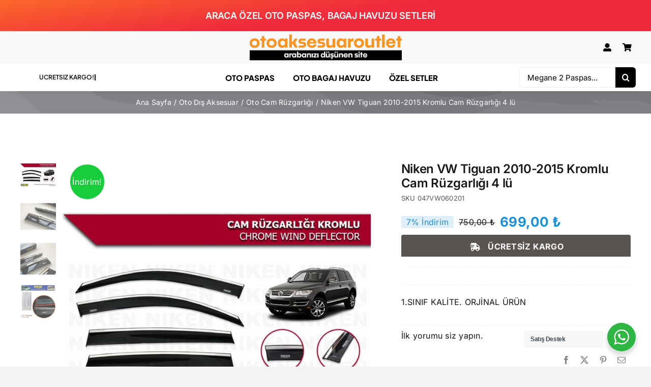

--- FILE ---
content_type: text/html; charset=UTF-8
request_url: https://www.otoaksesuaroutlet.com/vw-tiguan-2010-2015-arasi-niken-kromlu-cam-ruzgarligi-4-lu-2-trashed-6660/
body_size: 37195
content:
<!DOCTYPE html>
<html class="avada-html-layout-wide avada-html-header-position-top avada-is-100-percent-template" lang="tr" prefix="og: http://ogp.me/ns# fb: http://ogp.me/ns/fb# product: https://ogp.me/ns/product#" prefix="og: https://ogp.me/ns#">
<head>
	<meta http-equiv="X-UA-Compatible" content="IE=edge" />
	<meta http-equiv="Content-Type" content="text/html; charset=utf-8"/>
	<meta name="viewport" content="width=device-width, initial-scale=1" />
		<style>img:is([sizes="auto" i], [sizes^="auto," i]) { contain-intrinsic-size: 3000px 1500px }</style>
	
<!-- Rank Math&#039;a Göre Arama Motoru Optimizasyonu - https://rankmath.com/ -->
<title>Niken VW Tiguan 2010-2015 Kromlu Cam Rüzgarlığı 4 lü - İndirimli Al!</title>
<meta name="description" content="Niken VW Tiguan 2010-2015 Kromlu Cam Rüzgarlığı 4 lü otoaksesuaroutlet.com&#039;da kampanyalı fiyat fırsatını kaçırma."/>
<meta name="robots" content="follow, index, max-snippet:-1, max-video-preview:-1, max-image-preview:large"/>
<link rel="canonical" href="https://www.otoaksesuaroutlet.com/vw-tiguan-2010-2015-arasi-niken-kromlu-cam-ruzgarligi-4-lu-2-trashed-6660/" />
<meta property="og:locale" content="tr_TR" />
<meta property="og:type" content="product" />
<meta property="og:title" content="Niken VW Tiguan 2010-2015 Kromlu Cam Rüzgarlığı 4 lü" />
<meta property="og:description" content="Niken VW Tiguan 2010-2015 Kromlu Cam Rüzgarlığı 4 lü otoaksesuaroutlet.com&#039;da kampanyalı fiyat fırsatını kaçırma." />
<meta property="og:url" content="https://www.otoaksesuaroutlet.com/vw-tiguan-2010-2015-arasi-niken-kromlu-cam-ruzgarligi-4-lu-2-trashed-6660/" />
<meta property="og:site_name" content="Oto Aksesuar Outlet" />
<meta property="og:updated_time" content="2023-09-08T13:31:55+03:00" />
<meta property="og:image" content="https://otoaksesuaroutlet.com/oto-aksesuar-img//niken-volkswagen-tiguan-2010-2015-kromlu-cam-ruzgarligi.jpg" />
<meta property="og:image:secure_url" content="https://otoaksesuaroutlet.com/oto-aksesuar-img//niken-volkswagen-tiguan-2010-2015-kromlu-cam-ruzgarligi.jpg" />
<meta property="og:image:width" content="2000" />
<meta property="og:image:height" content="2000" />
<meta property="og:image:alt" content="Niken VW Tiguan 2010-2015 Kromlu Cam Rüzgarlığı 4 lü" />
<meta property="og:image:type" content="image/jpeg" />
<meta property="product:brand" content="Niken" />
<meta property="product:price:amount" content="699" />
<meta property="product:price:currency" content="TRY" />
<meta property="product:price:amount" content="509.9" />
<meta property="product:price:currency" content="TRY" />
<meta name="twitter:card" content="summary_large_image" />
<meta name="twitter:title" content="Niken VW Tiguan 2010-2015 Kromlu Cam Rüzgarlığı 4 lü" />
<meta name="twitter:description" content="Niken VW Tiguan 2010-2015 Kromlu Cam Rüzgarlığı 4 lü otoaksesuaroutlet.com&#039;da kampanyalı fiyat fırsatını kaçırma." />
<meta name="twitter:image" content="https://otoaksesuaroutlet.com/oto-aksesuar-img//niken-volkswagen-tiguan-2010-2015-kromlu-cam-ruzgarligi.jpg" />
<meta name="twitter:label1" content="Fiyat" />
<meta name="twitter:data1" content="699,00&nbsp;&#8378;" />
<meta name="twitter:label2" content="Uygunluk" />
<meta name="twitter:data2" content="Stokta yok" />
<script type="application/ld+json" class="rank-math-schema">{"@context":"https://schema.org","@graph":[{"@type":"Organization","@id":"https://www.otoaksesuaroutlet.com/#organization","name":"otoaksesuaroutlet.com","url":"https://www.otoaksesuaroutlet.com","logo":{"@type":"ImageObject","@id":"https://www.otoaksesuaroutlet.com/#logo","url":"https://www.otoaksesuaroutlet.com/oto-aksesuar-img/oto-aksesuar-outlet-logo-2.png","contentUrl":"https://www.otoaksesuaroutlet.com/oto-aksesuar-img/oto-aksesuar-outlet-logo-2.png","caption":"Oto Aksesuar Outlet","inLanguage":"tr","width":"400","height":"46"}},{"@type":"WebSite","@id":"https://www.otoaksesuaroutlet.com/#website","url":"https://www.otoaksesuaroutlet.com","name":"Oto Aksesuar Outlet","alternateName":"otoaksesuaroutlet.com","publisher":{"@id":"https://www.otoaksesuaroutlet.com/#organization"},"inLanguage":"tr"},{"@type":"ImageObject","@id":"https://otoaksesuaroutlet.com/oto-aksesuar-img//niken-volkswagen-tiguan-2010-2015-kromlu-cam-ruzgarligi.jpg","url":"https://otoaksesuaroutlet.com/oto-aksesuar-img//niken-volkswagen-tiguan-2010-2015-kromlu-cam-ruzgarligi.jpg","width":"2000","height":"2000","inLanguage":"tr"},{"@type":"ItemPage","@id":"https://www.otoaksesuaroutlet.com/vw-tiguan-2010-2015-arasi-niken-kromlu-cam-ruzgarligi-4-lu-2-trashed-6660/#webpage","url":"https://www.otoaksesuaroutlet.com/vw-tiguan-2010-2015-arasi-niken-kromlu-cam-ruzgarligi-4-lu-2-trashed-6660/","name":"Niken VW Tiguan 2010-2015 Kromlu Cam R\u00fczgarl\u0131\u011f\u0131 4 l\u00fc - \u0130ndirimli Al!","datePublished":"2021-10-21T23:03:41+03:00","dateModified":"2023-09-08T13:31:55+03:00","isPartOf":{"@id":"https://www.otoaksesuaroutlet.com/#website"},"primaryImageOfPage":{"@id":"https://otoaksesuaroutlet.com/oto-aksesuar-img//niken-volkswagen-tiguan-2010-2015-kromlu-cam-ruzgarligi.jpg"},"inLanguage":"tr"},{"name":"Niken VW Tiguan 2010-2015 Kromlu Cam R\u00fczgarl\u0131\u011f\u0131 4 l\u00fc - \u0130ndirimli Al!","description":"Niken VW Tiguan 2010-2015 Kromlu Cam R\u00fczgarl\u0131\u011f\u0131 4 l\u00fc otoaksesuaroutlet.com&#039;da kampanyal\u0131 fiyat f\u0131rsat\u0131n\u0131 ka\u00e7\u0131rma.","sku":"047VW060201","offers":{"@type":"Offer","price":"509.9","priceCurrency":"TRY","availability":"outofstock","priceValidUntil":"2030-01-01T00:00"},"@type":"Product","@id":"https://www.otoaksesuaroutlet.com/vw-tiguan-2010-2015-arasi-niken-kromlu-cam-ruzgarligi-4-lu-2-trashed-6660/#schema-2564230","image":{"@id":"https://otoaksesuaroutlet.com/oto-aksesuar-img//niken-volkswagen-tiguan-2010-2015-kromlu-cam-ruzgarligi.jpg"},"mainEntityOfPage":{"@id":"https://www.otoaksesuaroutlet.com/vw-tiguan-2010-2015-arasi-niken-kromlu-cam-ruzgarligi-4-lu-2-trashed-6660/#webpage"}}]}</script>
<!-- /Rank Math WordPress SEO eklentisi -->

<link rel='dns-prefetch' href='//www.googletagmanager.com' />
<link rel='dns-prefetch' href='//ajax.googleapis.com' />
<link rel='dns-prefetch' href='//otoaksesuaroutlet.com' />
<link rel="alternate" type="application/rss+xml" title="otoaksesuaroutlet.com &raquo; akışı" href="https://www.otoaksesuaroutlet.com/feed/" />
<link rel="alternate" type="application/rss+xml" title="otoaksesuaroutlet.com &raquo; yorum akışı" href="https://www.otoaksesuaroutlet.com/comments/feed/" />
		
		
		
				<link rel="alternate" type="application/rss+xml" title="otoaksesuaroutlet.com &raquo; Niken VW Tiguan 2010-2015 Kromlu Cam Rüzgarlığı 4 lü yorum akışı" href="https://www.otoaksesuaroutlet.com/vw-tiguan-2010-2015-arasi-niken-kromlu-cam-ruzgarligi-4-lu-2-trashed-6660/feed/" />
					<meta name="description" content="Ürün Özellikleri

 	Miktar: 4 Parça. (2 Ön + 2 Arka)
 	Renk: Siyah
 	Model: Krom Çıtalı.
 	Ölçü: Ürün isminde yazan Aracın Orijinal Cam Ölçüsündedir.
 	Materyal: 1. Sınıf Plexiglass.


&nbsp;
ÜRÜN HAKKINDA:

 	AeroVisor® teknolojisi, otomobilinizi sürüş esnasında Aerodinamik yapısını bozmaz Araç içerisine girecek olan rüzgarı dengeler, gürültü"/>
				
		<meta property="og:locale" content="tr_TR"/>
		<meta property="og:type" content="article"/>
		<meta property="og:site_name" content="otoaksesuaroutlet.com"/>
		<meta property="og:title" content="Niken VW Tiguan 2010-2015 Kromlu Cam Rüzgarlığı 4 lü - İndirimli Al!"/>
				<meta property="og:description" content="Ürün Özellikleri

 	Miktar: 4 Parça. (2 Ön + 2 Arka)
 	Renk: Siyah
 	Model: Krom Çıtalı.
 	Ölçü: Ürün isminde yazan Aracın Orijinal Cam Ölçüsündedir.
 	Materyal: 1. Sınıf Plexiglass.


&nbsp;
ÜRÜN HAKKINDA:

 	AeroVisor® teknolojisi, otomobilinizi sürüş esnasında Aerodinamik yapısını bozmaz Araç içerisine girecek olan rüzgarı dengeler, gürültü"/>
				<meta property="og:url" content="https://www.otoaksesuaroutlet.com/vw-tiguan-2010-2015-arasi-niken-kromlu-cam-ruzgarligi-4-lu-2-trashed-6660/"/>
													<meta property="article:modified_time" content="2023-09-08T10:31:55+03:00"/>
											<meta property="og:image" content="https://otoaksesuaroutlet.com/oto-aksesuar-img//niken-volkswagen-tiguan-2010-2015-kromlu-cam-ruzgarligi.jpg"/>
		<meta property="og:image:width" content="2000"/>
		<meta property="og:image:height" content="2000"/>
		<meta property="og:image:type" content="image/jpeg"/>
				<link rel='stylesheet' id='wp-block-library-css' href='https://www.otoaksesuaroutlet.com/wp-includes/css/dist/block-library/style.min.css?ver=6.8.3' type='text/css' media='all' />
<style id='wp-block-library-theme-inline-css' type='text/css'>
.wp-block-audio :where(figcaption){color:#555;font-size:13px;text-align:center}.is-dark-theme .wp-block-audio :where(figcaption){color:#ffffffa6}.wp-block-audio{margin:0 0 1em}.wp-block-code{border:1px solid #ccc;border-radius:4px;font-family:Menlo,Consolas,monaco,monospace;padding:.8em 1em}.wp-block-embed :where(figcaption){color:#555;font-size:13px;text-align:center}.is-dark-theme .wp-block-embed :where(figcaption){color:#ffffffa6}.wp-block-embed{margin:0 0 1em}.blocks-gallery-caption{color:#555;font-size:13px;text-align:center}.is-dark-theme .blocks-gallery-caption{color:#ffffffa6}:root :where(.wp-block-image figcaption){color:#555;font-size:13px;text-align:center}.is-dark-theme :root :where(.wp-block-image figcaption){color:#ffffffa6}.wp-block-image{margin:0 0 1em}.wp-block-pullquote{border-bottom:4px solid;border-top:4px solid;color:currentColor;margin-bottom:1.75em}.wp-block-pullquote cite,.wp-block-pullquote footer,.wp-block-pullquote__citation{color:currentColor;font-size:.8125em;font-style:normal;text-transform:uppercase}.wp-block-quote{border-left:.25em solid;margin:0 0 1.75em;padding-left:1em}.wp-block-quote cite,.wp-block-quote footer{color:currentColor;font-size:.8125em;font-style:normal;position:relative}.wp-block-quote:where(.has-text-align-right){border-left:none;border-right:.25em solid;padding-left:0;padding-right:1em}.wp-block-quote:where(.has-text-align-center){border:none;padding-left:0}.wp-block-quote.is-large,.wp-block-quote.is-style-large,.wp-block-quote:where(.is-style-plain){border:none}.wp-block-search .wp-block-search__label{font-weight:700}.wp-block-search__button{border:1px solid #ccc;padding:.375em .625em}:where(.wp-block-group.has-background){padding:1.25em 2.375em}.wp-block-separator.has-css-opacity{opacity:.4}.wp-block-separator{border:none;border-bottom:2px solid;margin-left:auto;margin-right:auto}.wp-block-separator.has-alpha-channel-opacity{opacity:1}.wp-block-separator:not(.is-style-wide):not(.is-style-dots){width:100px}.wp-block-separator.has-background:not(.is-style-dots){border-bottom:none;height:1px}.wp-block-separator.has-background:not(.is-style-wide):not(.is-style-dots){height:2px}.wp-block-table{margin:0 0 1em}.wp-block-table td,.wp-block-table th{word-break:normal}.wp-block-table :where(figcaption){color:#555;font-size:13px;text-align:center}.is-dark-theme .wp-block-table :where(figcaption){color:#ffffffa6}.wp-block-video :where(figcaption){color:#555;font-size:13px;text-align:center}.is-dark-theme .wp-block-video :where(figcaption){color:#ffffffa6}.wp-block-video{margin:0 0 1em}:root :where(.wp-block-template-part.has-background){margin-bottom:0;margin-top:0;padding:1.25em 2.375em}
</style>
<style id='classic-theme-styles-inline-css' type='text/css'>
/*! This file is auto-generated */
.wp-block-button__link{color:#fff;background-color:#32373c;border-radius:9999px;box-shadow:none;text-decoration:none;padding:calc(.667em + 2px) calc(1.333em + 2px);font-size:1.125em}.wp-block-file__button{background:#32373c;color:#fff;text-decoration:none}
</style>
<link rel='stylesheet' id='wp-components-css' href='https://www.otoaksesuaroutlet.com/wp-includes/css/dist/components/style.min.css?ver=6.8.3' type='text/css' media='all' />
<link rel='stylesheet' id='wp-preferences-css' href='https://www.otoaksesuaroutlet.com/wp-includes/css/dist/preferences/style.min.css?ver=6.8.3' type='text/css' media='all' />
<link rel='stylesheet' id='wp-block-editor-css' href='https://www.otoaksesuaroutlet.com/wp-includes/css/dist/block-editor/style.min.css?ver=6.8.3' type='text/css' media='all' />
<link rel='stylesheet' id='wp-reusable-blocks-css' href='https://www.otoaksesuaroutlet.com/wp-includes/css/dist/reusable-blocks/style.min.css?ver=6.8.3' type='text/css' media='all' />
<link rel='stylesheet' id='wp-patterns-css' href='https://www.otoaksesuaroutlet.com/wp-includes/css/dist/patterns/style.min.css?ver=6.8.3' type='text/css' media='all' />
<link rel='stylesheet' id='wp-editor-css' href='https://www.otoaksesuaroutlet.com/wp-includes/css/dist/editor/style.min.css?ver=6.8.3' type='text/css' media='all' />
<link rel='stylesheet' id='nta_whatsapp-style-css-css' href='https://www.otoaksesuaroutlet.com/wp-content/plugins/whatsapp-for-wordpress/dist/blocks.style.build.css?ver=6.8.3' type='text/css' media='all' />
<style id='global-styles-inline-css' type='text/css'>
:root{--wp--preset--aspect-ratio--square: 1;--wp--preset--aspect-ratio--4-3: 4/3;--wp--preset--aspect-ratio--3-4: 3/4;--wp--preset--aspect-ratio--3-2: 3/2;--wp--preset--aspect-ratio--2-3: 2/3;--wp--preset--aspect-ratio--16-9: 16/9;--wp--preset--aspect-ratio--9-16: 9/16;--wp--preset--color--black: #000000;--wp--preset--color--cyan-bluish-gray: #abb8c3;--wp--preset--color--white: #ffffff;--wp--preset--color--pale-pink: #f78da7;--wp--preset--color--vivid-red: #cf2e2e;--wp--preset--color--luminous-vivid-orange: #ff6900;--wp--preset--color--luminous-vivid-amber: #fcb900;--wp--preset--color--light-green-cyan: #7bdcb5;--wp--preset--color--vivid-green-cyan: #00d084;--wp--preset--color--pale-cyan-blue: #8ed1fc;--wp--preset--color--vivid-cyan-blue: #0693e3;--wp--preset--color--vivid-purple: #9b51e0;--wp--preset--color--awb-color-1: #ffffff;--wp--preset--color--awb-color-2: #f9f9fb;--wp--preset--color--awb-color-3: #f2f3f5;--wp--preset--color--awb-color-4: #e8812e;--wp--preset--color--awb-color-5: #198fd9;--wp--preset--color--awb-color-6: #434549;--wp--preset--color--awb-color-7: #212326;--wp--preset--color--awb-color-8: #141617;--wp--preset--gradient--vivid-cyan-blue-to-vivid-purple: linear-gradient(135deg,rgba(6,147,227,1) 0%,rgb(155,81,224) 100%);--wp--preset--gradient--light-green-cyan-to-vivid-green-cyan: linear-gradient(135deg,rgb(122,220,180) 0%,rgb(0,208,130) 100%);--wp--preset--gradient--luminous-vivid-amber-to-luminous-vivid-orange: linear-gradient(135deg,rgba(252,185,0,1) 0%,rgba(255,105,0,1) 100%);--wp--preset--gradient--luminous-vivid-orange-to-vivid-red: linear-gradient(135deg,rgba(255,105,0,1) 0%,rgb(207,46,46) 100%);--wp--preset--gradient--very-light-gray-to-cyan-bluish-gray: linear-gradient(135deg,rgb(238,238,238) 0%,rgb(169,184,195) 100%);--wp--preset--gradient--cool-to-warm-spectrum: linear-gradient(135deg,rgb(74,234,220) 0%,rgb(151,120,209) 20%,rgb(207,42,186) 40%,rgb(238,44,130) 60%,rgb(251,105,98) 80%,rgb(254,248,76) 100%);--wp--preset--gradient--blush-light-purple: linear-gradient(135deg,rgb(255,206,236) 0%,rgb(152,150,240) 100%);--wp--preset--gradient--blush-bordeaux: linear-gradient(135deg,rgb(254,205,165) 0%,rgb(254,45,45) 50%,rgb(107,0,62) 100%);--wp--preset--gradient--luminous-dusk: linear-gradient(135deg,rgb(255,203,112) 0%,rgb(199,81,192) 50%,rgb(65,88,208) 100%);--wp--preset--gradient--pale-ocean: linear-gradient(135deg,rgb(255,245,203) 0%,rgb(182,227,212) 50%,rgb(51,167,181) 100%);--wp--preset--gradient--electric-grass: linear-gradient(135deg,rgb(202,248,128) 0%,rgb(113,206,126) 100%);--wp--preset--gradient--midnight: linear-gradient(135deg,rgb(2,3,129) 0%,rgb(40,116,252) 100%);--wp--preset--font-size--small: 12px;--wp--preset--font-size--medium: 20px;--wp--preset--font-size--large: 24px;--wp--preset--font-size--x-large: 42px;--wp--preset--font-size--normal: 16px;--wp--preset--font-size--xlarge: 32px;--wp--preset--font-size--huge: 48px;--wp--preset--spacing--20: 0.44rem;--wp--preset--spacing--30: 0.67rem;--wp--preset--spacing--40: 1rem;--wp--preset--spacing--50: 1.5rem;--wp--preset--spacing--60: 2.25rem;--wp--preset--spacing--70: 3.38rem;--wp--preset--spacing--80: 5.06rem;--wp--preset--shadow--natural: 6px 6px 9px rgba(0, 0, 0, 0.2);--wp--preset--shadow--deep: 12px 12px 50px rgba(0, 0, 0, 0.4);--wp--preset--shadow--sharp: 6px 6px 0px rgba(0, 0, 0, 0.2);--wp--preset--shadow--outlined: 6px 6px 0px -3px rgba(255, 255, 255, 1), 6px 6px rgba(0, 0, 0, 1);--wp--preset--shadow--crisp: 6px 6px 0px rgba(0, 0, 0, 1);}:where(.is-layout-flex){gap: 0.5em;}:where(.is-layout-grid){gap: 0.5em;}body .is-layout-flex{display: flex;}.is-layout-flex{flex-wrap: wrap;align-items: center;}.is-layout-flex > :is(*, div){margin: 0;}body .is-layout-grid{display: grid;}.is-layout-grid > :is(*, div){margin: 0;}:where(.wp-block-columns.is-layout-flex){gap: 2em;}:where(.wp-block-columns.is-layout-grid){gap: 2em;}:where(.wp-block-post-template.is-layout-flex){gap: 1.25em;}:where(.wp-block-post-template.is-layout-grid){gap: 1.25em;}.has-black-color{color: var(--wp--preset--color--black) !important;}.has-cyan-bluish-gray-color{color: var(--wp--preset--color--cyan-bluish-gray) !important;}.has-white-color{color: var(--wp--preset--color--white) !important;}.has-pale-pink-color{color: var(--wp--preset--color--pale-pink) !important;}.has-vivid-red-color{color: var(--wp--preset--color--vivid-red) !important;}.has-luminous-vivid-orange-color{color: var(--wp--preset--color--luminous-vivid-orange) !important;}.has-luminous-vivid-amber-color{color: var(--wp--preset--color--luminous-vivid-amber) !important;}.has-light-green-cyan-color{color: var(--wp--preset--color--light-green-cyan) !important;}.has-vivid-green-cyan-color{color: var(--wp--preset--color--vivid-green-cyan) !important;}.has-pale-cyan-blue-color{color: var(--wp--preset--color--pale-cyan-blue) !important;}.has-vivid-cyan-blue-color{color: var(--wp--preset--color--vivid-cyan-blue) !important;}.has-vivid-purple-color{color: var(--wp--preset--color--vivid-purple) !important;}.has-black-background-color{background-color: var(--wp--preset--color--black) !important;}.has-cyan-bluish-gray-background-color{background-color: var(--wp--preset--color--cyan-bluish-gray) !important;}.has-white-background-color{background-color: var(--wp--preset--color--white) !important;}.has-pale-pink-background-color{background-color: var(--wp--preset--color--pale-pink) !important;}.has-vivid-red-background-color{background-color: var(--wp--preset--color--vivid-red) !important;}.has-luminous-vivid-orange-background-color{background-color: var(--wp--preset--color--luminous-vivid-orange) !important;}.has-luminous-vivid-amber-background-color{background-color: var(--wp--preset--color--luminous-vivid-amber) !important;}.has-light-green-cyan-background-color{background-color: var(--wp--preset--color--light-green-cyan) !important;}.has-vivid-green-cyan-background-color{background-color: var(--wp--preset--color--vivid-green-cyan) !important;}.has-pale-cyan-blue-background-color{background-color: var(--wp--preset--color--pale-cyan-blue) !important;}.has-vivid-cyan-blue-background-color{background-color: var(--wp--preset--color--vivid-cyan-blue) !important;}.has-vivid-purple-background-color{background-color: var(--wp--preset--color--vivid-purple) !important;}.has-black-border-color{border-color: var(--wp--preset--color--black) !important;}.has-cyan-bluish-gray-border-color{border-color: var(--wp--preset--color--cyan-bluish-gray) !important;}.has-white-border-color{border-color: var(--wp--preset--color--white) !important;}.has-pale-pink-border-color{border-color: var(--wp--preset--color--pale-pink) !important;}.has-vivid-red-border-color{border-color: var(--wp--preset--color--vivid-red) !important;}.has-luminous-vivid-orange-border-color{border-color: var(--wp--preset--color--luminous-vivid-orange) !important;}.has-luminous-vivid-amber-border-color{border-color: var(--wp--preset--color--luminous-vivid-amber) !important;}.has-light-green-cyan-border-color{border-color: var(--wp--preset--color--light-green-cyan) !important;}.has-vivid-green-cyan-border-color{border-color: var(--wp--preset--color--vivid-green-cyan) !important;}.has-pale-cyan-blue-border-color{border-color: var(--wp--preset--color--pale-cyan-blue) !important;}.has-vivid-cyan-blue-border-color{border-color: var(--wp--preset--color--vivid-cyan-blue) !important;}.has-vivid-purple-border-color{border-color: var(--wp--preset--color--vivid-purple) !important;}.has-vivid-cyan-blue-to-vivid-purple-gradient-background{background: var(--wp--preset--gradient--vivid-cyan-blue-to-vivid-purple) !important;}.has-light-green-cyan-to-vivid-green-cyan-gradient-background{background: var(--wp--preset--gradient--light-green-cyan-to-vivid-green-cyan) !important;}.has-luminous-vivid-amber-to-luminous-vivid-orange-gradient-background{background: var(--wp--preset--gradient--luminous-vivid-amber-to-luminous-vivid-orange) !important;}.has-luminous-vivid-orange-to-vivid-red-gradient-background{background: var(--wp--preset--gradient--luminous-vivid-orange-to-vivid-red) !important;}.has-very-light-gray-to-cyan-bluish-gray-gradient-background{background: var(--wp--preset--gradient--very-light-gray-to-cyan-bluish-gray) !important;}.has-cool-to-warm-spectrum-gradient-background{background: var(--wp--preset--gradient--cool-to-warm-spectrum) !important;}.has-blush-light-purple-gradient-background{background: var(--wp--preset--gradient--blush-light-purple) !important;}.has-blush-bordeaux-gradient-background{background: var(--wp--preset--gradient--blush-bordeaux) !important;}.has-luminous-dusk-gradient-background{background: var(--wp--preset--gradient--luminous-dusk) !important;}.has-pale-ocean-gradient-background{background: var(--wp--preset--gradient--pale-ocean) !important;}.has-electric-grass-gradient-background{background: var(--wp--preset--gradient--electric-grass) !important;}.has-midnight-gradient-background{background: var(--wp--preset--gradient--midnight) !important;}.has-small-font-size{font-size: var(--wp--preset--font-size--small) !important;}.has-medium-font-size{font-size: var(--wp--preset--font-size--medium) !important;}.has-large-font-size{font-size: var(--wp--preset--font-size--large) !important;}.has-x-large-font-size{font-size: var(--wp--preset--font-size--x-large) !important;}
:where(.wp-block-post-template.is-layout-flex){gap: 1.25em;}:where(.wp-block-post-template.is-layout-grid){gap: 1.25em;}
:where(.wp-block-columns.is-layout-flex){gap: 2em;}:where(.wp-block-columns.is-layout-grid){gap: 2em;}
:root :where(.wp-block-pullquote){font-size: 1.5em;line-height: 1.6;}
</style>
<link rel='stylesheet' id='jquery-ui-style-css' href='//ajax.googleapis.com/ajax/libs/jqueryui/1.9.0/themes/base/jquery-ui.css?ver=6.8.3' type='text/css' media='all' />
<link rel='stylesheet' id='wcj-timepicker-style-css' href='https://www.otoaksesuaroutlet.com/wp-content/plugins/booster-plus-for-woocommerce/includes/lib/timepicker/jquery.timepicker.min.css?ver=5.4.8' type='text/css' media='all' />
<link rel='stylesheet' id='sr7css-css' href='//www.otoaksesuaroutlet.com/wp-content/plugins/revslider/public/css/sr7.css?ver=6.7.35' type='text/css' media='all' />
<link rel='stylesheet' id='woosozlesme-css-css' href='https://www.otoaksesuaroutlet.com/wp-content/plugins/woo-sozlesme/css/stil.css?ver=6.8.3' type='text/css' media='all' />
<link rel='stylesheet' id='wcpf-plugin-style-css' href='https://www.otoaksesuaroutlet.com/wp-content/plugins/woocommerce-product-filters/assets/css/plugin.css?ver=1.4.16' type='text/css' media='all' />
<link rel='stylesheet' id='photoswipe-css' href='https://www.otoaksesuaroutlet.com/wp-content/plugins/woocommerce/assets/css/photoswipe/photoswipe.min.css?ver=10.2.1' type='text/css' media='all' />
<link rel='stylesheet' id='photoswipe-default-skin-css' href='https://www.otoaksesuaroutlet.com/wp-content/plugins/woocommerce/assets/css/photoswipe/default-skin/default-skin.min.css?ver=10.2.1' type='text/css' media='all' />
<style id='woocommerce-inline-inline-css' type='text/css'>
.woocommerce form .form-row .required { visibility: visible; }
</style>
<link rel='stylesheet' id='brands-styles-css' href='https://www.otoaksesuaroutlet.com/wp-content/plugins/woocommerce/assets/css/brands.css?ver=10.2.1' type='text/css' media='all' />
<link rel='stylesheet' id='nta-css-popup-css' href='https://www.otoaksesuaroutlet.com/wp-content/plugins/whatsapp-for-wordpress/assets/css/style.css?ver=6.8.3' type='text/css' media='all' />
<link rel='stylesheet' id='child-style-css' href='https://www.otoaksesuaroutlet.com/wp-content/themes/Avada-Child-Theme/style.css?ver=6.8.3' type='text/css' media='all' />
<link rel='stylesheet' id='fusion-dynamic-css-css' href='https://otoaksesuaroutlet.com/oto-aksesuar-img/fusion-styles/628f17a1fe71af5403bce1d318819028.min.css?ver=3.13.3' type='text/css' media='all' />
<link rel='stylesheet' id='avada-fullwidth-md-css' href='https://www.otoaksesuaroutlet.com/wp-content/plugins/fusion-builder/assets/css/media/fullwidth-md.min.css?ver=3.13.3' type='text/css' media='only screen and (max-width: 1024px)' />
<link rel='stylesheet' id='avada-fullwidth-sm-css' href='https://www.otoaksesuaroutlet.com/wp-content/plugins/fusion-builder/assets/css/media/fullwidth-sm.min.css?ver=3.13.3' type='text/css' media='only screen and (max-width: 640px)' />
<link rel='stylesheet' id='awb-text-path-md-css' href='https://www.otoaksesuaroutlet.com/wp-content/plugins/fusion-builder/assets/css/media/awb-text-path-md.min.css?ver=7.13.3' type='text/css' media='only screen and (max-width: 1024px)' />
<link rel='stylesheet' id='awb-text-path-sm-css' href='https://www.otoaksesuaroutlet.com/wp-content/plugins/fusion-builder/assets/css/media/awb-text-path-sm.min.css?ver=7.13.3' type='text/css' media='only screen and (max-width: 640px)' />
<link rel='stylesheet' id='avada-icon-md-css' href='https://www.otoaksesuaroutlet.com/wp-content/plugins/fusion-builder/assets/css/media/icon-md.min.css?ver=3.13.3' type='text/css' media='only screen and (max-width: 1024px)' />
<link rel='stylesheet' id='avada-icon-sm-css' href='https://www.otoaksesuaroutlet.com/wp-content/plugins/fusion-builder/assets/css/media/icon-sm.min.css?ver=3.13.3' type='text/css' media='only screen and (max-width: 640px)' />
<link rel='stylesheet' id='avada-grid-md-css' href='https://www.otoaksesuaroutlet.com/wp-content/plugins/fusion-builder/assets/css/media/grid-md.min.css?ver=7.13.3' type='text/css' media='only screen and (max-width: 1024px)' />
<link rel='stylesheet' id='avada-grid-sm-css' href='https://www.otoaksesuaroutlet.com/wp-content/plugins/fusion-builder/assets/css/media/grid-sm.min.css?ver=7.13.3' type='text/css' media='only screen and (max-width: 640px)' />
<link rel='stylesheet' id='avada-image-md-css' href='https://www.otoaksesuaroutlet.com/wp-content/plugins/fusion-builder/assets/css/media/image-md.min.css?ver=7.13.3' type='text/css' media='only screen and (max-width: 1024px)' />
<link rel='stylesheet' id='avada-image-sm-css' href='https://www.otoaksesuaroutlet.com/wp-content/plugins/fusion-builder/assets/css/media/image-sm.min.css?ver=7.13.3' type='text/css' media='only screen and (max-width: 640px)' />
<link rel='stylesheet' id='avada-person-md-css' href='https://www.otoaksesuaroutlet.com/wp-content/plugins/fusion-builder/assets/css/media/person-md.min.css?ver=7.13.3' type='text/css' media='only screen and (max-width: 1024px)' />
<link rel='stylesheet' id='avada-person-sm-css' href='https://www.otoaksesuaroutlet.com/wp-content/plugins/fusion-builder/assets/css/media/person-sm.min.css?ver=7.13.3' type='text/css' media='only screen and (max-width: 640px)' />
<link rel='stylesheet' id='avada-section-separator-md-css' href='https://www.otoaksesuaroutlet.com/wp-content/plugins/fusion-builder/assets/css/media/section-separator-md.min.css?ver=3.13.3' type='text/css' media='only screen and (max-width: 1024px)' />
<link rel='stylesheet' id='avada-section-separator-sm-css' href='https://www.otoaksesuaroutlet.com/wp-content/plugins/fusion-builder/assets/css/media/section-separator-sm.min.css?ver=3.13.3' type='text/css' media='only screen and (max-width: 640px)' />
<link rel='stylesheet' id='avada-social-sharing-md-css' href='https://www.otoaksesuaroutlet.com/wp-content/plugins/fusion-builder/assets/css/media/social-sharing-md.min.css?ver=7.13.3' type='text/css' media='only screen and (max-width: 1024px)' />
<link rel='stylesheet' id='avada-social-sharing-sm-css' href='https://www.otoaksesuaroutlet.com/wp-content/plugins/fusion-builder/assets/css/media/social-sharing-sm.min.css?ver=7.13.3' type='text/css' media='only screen and (max-width: 640px)' />
<link rel='stylesheet' id='avada-social-links-md-css' href='https://www.otoaksesuaroutlet.com/wp-content/plugins/fusion-builder/assets/css/media/social-links-md.min.css?ver=7.13.3' type='text/css' media='only screen and (max-width: 1024px)' />
<link rel='stylesheet' id='avada-social-links-sm-css' href='https://www.otoaksesuaroutlet.com/wp-content/plugins/fusion-builder/assets/css/media/social-links-sm.min.css?ver=7.13.3' type='text/css' media='only screen and (max-width: 640px)' />
<link rel='stylesheet' id='avada-tabs-lg-min-css' href='https://www.otoaksesuaroutlet.com/wp-content/plugins/fusion-builder/assets/css/media/tabs-lg-min.min.css?ver=7.13.3' type='text/css' media='only screen and (min-width: 1024px)' />
<link rel='stylesheet' id='avada-tabs-lg-max-css' href='https://www.otoaksesuaroutlet.com/wp-content/plugins/fusion-builder/assets/css/media/tabs-lg-max.min.css?ver=7.13.3' type='text/css' media='only screen and (max-width: 1024px)' />
<link rel='stylesheet' id='avada-tabs-md-css' href='https://www.otoaksesuaroutlet.com/wp-content/plugins/fusion-builder/assets/css/media/tabs-md.min.css?ver=7.13.3' type='text/css' media='only screen and (max-width: 1024px)' />
<link rel='stylesheet' id='avada-tabs-sm-css' href='https://www.otoaksesuaroutlet.com/wp-content/plugins/fusion-builder/assets/css/media/tabs-sm.min.css?ver=7.13.3' type='text/css' media='only screen and (max-width: 640px)' />
<link rel='stylesheet' id='awb-text-md-css' href='https://www.otoaksesuaroutlet.com/wp-content/plugins/fusion-builder/assets/css/media/text-md.min.css?ver=3.13.3' type='text/css' media='only screen and (max-width: 1024px)' />
<link rel='stylesheet' id='awb-text-sm-css' href='https://www.otoaksesuaroutlet.com/wp-content/plugins/fusion-builder/assets/css/media/text-sm.min.css?ver=3.13.3' type='text/css' media='only screen and (max-width: 640px)' />
<link rel='stylesheet' id='awb-title-md-css' href='https://www.otoaksesuaroutlet.com/wp-content/plugins/fusion-builder/assets/css/media/title-md.min.css?ver=3.13.3' type='text/css' media='only screen and (max-width: 1024px)' />
<link rel='stylesheet' id='awb-title-sm-css' href='https://www.otoaksesuaroutlet.com/wp-content/plugins/fusion-builder/assets/css/media/title-sm.min.css?ver=3.13.3' type='text/css' media='only screen and (max-width: 640px)' />
<link rel='stylesheet' id='awb-post-card-image-sm-css' href='https://www.otoaksesuaroutlet.com/wp-content/plugins/fusion-builder/assets/css/media/post-card-image-sm.min.css?ver=3.13.3' type='text/css' media='only screen and (max-width: 640px)' />
<link rel='stylesheet' id='avada-max-sh-cbp-woo-quick-view-css' href='https://www.otoaksesuaroutlet.com/wp-content/themes/Avada/assets/css/media/max-sh-cbp-woo-quick-view.min.css?ver=7.13.3' type='text/css' media='only screen and (max-width: 800px)' />
<link rel='stylesheet' id='avada-min-sh-cbp-woo-quick-view-css' href='https://www.otoaksesuaroutlet.com/wp-content/themes/Avada/assets/css/media/min-sh-cbp-woo-quick-view.min.css?ver=7.13.3' type='text/css' media='only screen and (min-width: 800px)' />
<link rel='stylesheet' id='avada-swiper-md-css' href='https://www.otoaksesuaroutlet.com/wp-content/plugins/fusion-builder/assets/css/media/swiper-md.min.css?ver=7.13.3' type='text/css' media='only screen and (max-width: 1024px)' />
<link rel='stylesheet' id='avada-swiper-sm-css' href='https://www.otoaksesuaroutlet.com/wp-content/plugins/fusion-builder/assets/css/media/swiper-sm.min.css?ver=7.13.3' type='text/css' media='only screen and (max-width: 640px)' />
<link rel='stylesheet' id='avada-post-cards-md-css' href='https://www.otoaksesuaroutlet.com/wp-content/plugins/fusion-builder/assets/css/media/post-cards-md.min.css?ver=7.13.3' type='text/css' media='only screen and (max-width: 1024px)' />
<link rel='stylesheet' id='avada-post-cards-sm-css' href='https://www.otoaksesuaroutlet.com/wp-content/plugins/fusion-builder/assets/css/media/post-cards-sm.min.css?ver=7.13.3' type='text/css' media='only screen and (max-width: 640px)' />
<link rel='stylesheet' id='avada-facebook-page-md-css' href='https://www.otoaksesuaroutlet.com/wp-content/plugins/fusion-builder/assets/css/media/facebook-page-md.min.css?ver=7.13.3' type='text/css' media='only screen and (max-width: 1024px)' />
<link rel='stylesheet' id='avada-facebook-page-sm-css' href='https://www.otoaksesuaroutlet.com/wp-content/plugins/fusion-builder/assets/css/media/facebook-page-sm.min.css?ver=7.13.3' type='text/css' media='only screen and (max-width: 640px)' />
<link rel='stylesheet' id='avada-twitter-timeline-md-css' href='https://www.otoaksesuaroutlet.com/wp-content/plugins/fusion-builder/assets/css/media/twitter-timeline-md.min.css?ver=7.13.3' type='text/css' media='only screen and (max-width: 1024px)' />
<link rel='stylesheet' id='avada-twitter-timeline-sm-css' href='https://www.otoaksesuaroutlet.com/wp-content/plugins/fusion-builder/assets/css/media/twitter-timeline-sm.min.css?ver=7.13.3' type='text/css' media='only screen and (max-width: 640px)' />
<link rel='stylesheet' id='avada-flickr-md-css' href='https://www.otoaksesuaroutlet.com/wp-content/plugins/fusion-builder/assets/css/media/flickr-md.min.css?ver=7.13.3' type='text/css' media='only screen and (max-width: 1024px)' />
<link rel='stylesheet' id='avada-flickr-sm-css' href='https://www.otoaksesuaroutlet.com/wp-content/plugins/fusion-builder/assets/css/media/flickr-sm.min.css?ver=7.13.3' type='text/css' media='only screen and (max-width: 640px)' />
<link rel='stylesheet' id='avada-tagcloud-md-css' href='https://www.otoaksesuaroutlet.com/wp-content/plugins/fusion-builder/assets/css/media/tagcloud-md.min.css?ver=7.13.3' type='text/css' media='only screen and (max-width: 1024px)' />
<link rel='stylesheet' id='avada-tagcloud-sm-css' href='https://www.otoaksesuaroutlet.com/wp-content/plugins/fusion-builder/assets/css/media/tagcloud-sm.min.css?ver=7.13.3' type='text/css' media='only screen and (max-width: 640px)' />
<link rel='stylesheet' id='avada-instagram-md-css' href='https://www.otoaksesuaroutlet.com/wp-content/plugins/fusion-builder/assets/css/media/instagram-md.min.css?ver=7.13.3' type='text/css' media='only screen and (max-width: 1024px)' />
<link rel='stylesheet' id='avada-instagram-sm-css' href='https://www.otoaksesuaroutlet.com/wp-content/plugins/fusion-builder/assets/css/media/instagram-sm.min.css?ver=7.13.3' type='text/css' media='only screen and (max-width: 640px)' />
<link rel='stylesheet' id='awb-meta-md-css' href='https://www.otoaksesuaroutlet.com/wp-content/plugins/fusion-builder/assets/css/media/meta-md.min.css?ver=7.13.3' type='text/css' media='only screen and (max-width: 1024px)' />
<link rel='stylesheet' id='awb-meta-sm-css' href='https://www.otoaksesuaroutlet.com/wp-content/plugins/fusion-builder/assets/css/media/meta-sm.min.css?ver=7.13.3' type='text/css' media='only screen and (max-width: 640px)' />
<link rel='stylesheet' id='avada-woo-reviews-sm-css' href='https://www.otoaksesuaroutlet.com/wp-content/plugins/fusion-builder/assets/css/media/woo-reviews-sm.min.css?ver=7.13.3' type='text/css' media='only screen and (max-width: 640px)' />
<link rel='stylesheet' id='avada-max-sh-cbp-woo-tabs-css' href='https://www.otoaksesuaroutlet.com/wp-content/themes/Avada/assets/css/media/max-sh-cbp-woo-tabs.min.css?ver=7.13.3' type='text/css' media='only screen and (max-width: 800px)' />
<link rel='stylesheet' id='avada-woo-notices-sm-css' href='https://www.otoaksesuaroutlet.com/wp-content/plugins/fusion-builder/assets/css/media/woo-notices-sm.min.css?ver=7.13.3' type='text/css' media='only screen and (max-width: 640px)' />
<link rel='stylesheet' id='awb-layout-colums-md-css' href='https://www.otoaksesuaroutlet.com/wp-content/plugins/fusion-builder/assets/css/media/layout-columns-md.min.css?ver=3.13.3' type='text/css' media='only screen and (max-width: 1024px)' />
<link rel='stylesheet' id='awb-layout-colums-sm-css' href='https://www.otoaksesuaroutlet.com/wp-content/plugins/fusion-builder/assets/css/media/layout-columns-sm.min.css?ver=3.13.3' type='text/css' media='only screen and (max-width: 640px)' />
<link rel='stylesheet' id='avada-max-1c-css' href='https://www.otoaksesuaroutlet.com/wp-content/themes/Avada/assets/css/media/max-1c.min.css?ver=7.13.3' type='text/css' media='only screen and (max-width: 640px)' />
<link rel='stylesheet' id='avada-max-2c-css' href='https://www.otoaksesuaroutlet.com/wp-content/themes/Avada/assets/css/media/max-2c.min.css?ver=7.13.3' type='text/css' media='only screen and (max-width: 712px)' />
<link rel='stylesheet' id='avada-min-2c-max-3c-css' href='https://www.otoaksesuaroutlet.com/wp-content/themes/Avada/assets/css/media/min-2c-max-3c.min.css?ver=7.13.3' type='text/css' media='only screen and (min-width: 712px) and (max-width: 784px)' />
<link rel='stylesheet' id='avada-min-3c-max-4c-css' href='https://www.otoaksesuaroutlet.com/wp-content/themes/Avada/assets/css/media/min-3c-max-4c.min.css?ver=7.13.3' type='text/css' media='only screen and (min-width: 784px) and (max-width: 856px)' />
<link rel='stylesheet' id='avada-min-4c-max-5c-css' href='https://www.otoaksesuaroutlet.com/wp-content/themes/Avada/assets/css/media/min-4c-max-5c.min.css?ver=7.13.3' type='text/css' media='only screen and (min-width: 856px) and (max-width: 928px)' />
<link rel='stylesheet' id='avada-min-5c-max-6c-css' href='https://www.otoaksesuaroutlet.com/wp-content/themes/Avada/assets/css/media/min-5c-max-6c.min.css?ver=7.13.3' type='text/css' media='only screen and (min-width: 928px) and (max-width: 1000px)' />
<link rel='stylesheet' id='avada-min-shbp-css' href='https://www.otoaksesuaroutlet.com/wp-content/themes/Avada/assets/css/media/min-shbp.min.css?ver=7.13.3' type='text/css' media='only screen and (min-width: 801px)' />
<link rel='stylesheet' id='avada-max-shbp-css' href='https://www.otoaksesuaroutlet.com/wp-content/themes/Avada/assets/css/media/max-shbp.min.css?ver=7.13.3' type='text/css' media='only screen and (max-width: 800px)' />
<link rel='stylesheet' id='avada-max-sh-shbp-css' href='https://www.otoaksesuaroutlet.com/wp-content/themes/Avada/assets/css/media/max-sh-shbp.min.css?ver=7.13.3' type='text/css' media='only screen and (max-width: 800px)' />
<link rel='stylesheet' id='avada-min-768-max-1024-p-css' href='https://www.otoaksesuaroutlet.com/wp-content/themes/Avada/assets/css/media/min-768-max-1024-p.min.css?ver=7.13.3' type='text/css' media='only screen and (min-device-width: 768px) and (max-device-width: 1024px) and (orientation: portrait)' />
<link rel='stylesheet' id='avada-min-768-max-1024-l-css' href='https://www.otoaksesuaroutlet.com/wp-content/themes/Avada/assets/css/media/min-768-max-1024-l.min.css?ver=7.13.3' type='text/css' media='only screen and (min-device-width: 768px) and (max-device-width: 1024px) and (orientation: landscape)' />
<link rel='stylesheet' id='avada-max-sh-cbp-css' href='https://www.otoaksesuaroutlet.com/wp-content/themes/Avada/assets/css/media/max-sh-cbp.min.css?ver=7.13.3' type='text/css' media='only screen and (max-width: 800px)' />
<link rel='stylesheet' id='avada-max-sh-sbp-css' href='https://www.otoaksesuaroutlet.com/wp-content/themes/Avada/assets/css/media/max-sh-sbp.min.css?ver=7.13.3' type='text/css' media='only screen and (max-width: 800px)' />
<link rel='stylesheet' id='avada-max-sh-640-css' href='https://www.otoaksesuaroutlet.com/wp-content/themes/Avada/assets/css/media/max-sh-640.min.css?ver=7.13.3' type='text/css' media='only screen and (max-width: 640px)' />
<link rel='stylesheet' id='avada-max-shbp-18-css' href='https://www.otoaksesuaroutlet.com/wp-content/themes/Avada/assets/css/media/max-shbp-18.min.css?ver=7.13.3' type='text/css' media='only screen and (max-width: 782px)' />
<link rel='stylesheet' id='avada-max-shbp-32-css' href='https://www.otoaksesuaroutlet.com/wp-content/themes/Avada/assets/css/media/max-shbp-32.min.css?ver=7.13.3' type='text/css' media='only screen and (max-width: 768px)' />
<link rel='stylesheet' id='avada-min-sh-cbp-css' href='https://www.otoaksesuaroutlet.com/wp-content/themes/Avada/assets/css/media/min-sh-cbp.min.css?ver=7.13.3' type='text/css' media='only screen and (min-width: 800px)' />
<link rel='stylesheet' id='avada-max-640-css' href='https://www.otoaksesuaroutlet.com/wp-content/themes/Avada/assets/css/media/max-640.min.css?ver=7.13.3' type='text/css' media='only screen and (max-device-width: 640px)' />
<link rel='stylesheet' id='avada-max-main-css' href='https://www.otoaksesuaroutlet.com/wp-content/themes/Avada/assets/css/media/max-main.min.css?ver=7.13.3' type='text/css' media='only screen and (max-width: 1000px)' />
<link rel='stylesheet' id='avada-max-cbp-css' href='https://www.otoaksesuaroutlet.com/wp-content/themes/Avada/assets/css/media/max-cbp.min.css?ver=7.13.3' type='text/css' media='only screen and (max-width: 800px)' />
<link rel='stylesheet' id='avada-max-640-sliders-css' href='https://www.otoaksesuaroutlet.com/wp-content/themes/Avada/assets/css/media/max-640-sliders.min.css?ver=7.13.3' type='text/css' media='only screen and (max-device-width: 640px)' />
<link rel='stylesheet' id='avada-max-sh-cbp-sliders-css' href='https://www.otoaksesuaroutlet.com/wp-content/themes/Avada/assets/css/media/max-sh-cbp-sliders.min.css?ver=7.13.3' type='text/css' media='only screen and (max-width: 800px)' />
<link rel='stylesheet' id='fb-max-sh-cbp-css' href='https://www.otoaksesuaroutlet.com/wp-content/plugins/fusion-builder/assets/css/media/max-sh-cbp.min.css?ver=3.13.3' type='text/css' media='only screen and (max-width: 800px)' />
<link rel='stylesheet' id='fb-min-768-max-1024-p-css' href='https://www.otoaksesuaroutlet.com/wp-content/plugins/fusion-builder/assets/css/media/min-768-max-1024-p.min.css?ver=3.13.3' type='text/css' media='only screen and (min-device-width: 768px) and (max-device-width: 1024px) and (orientation: portrait)' />
<link rel='stylesheet' id='fb-max-640-css' href='https://www.otoaksesuaroutlet.com/wp-content/plugins/fusion-builder/assets/css/media/max-640.min.css?ver=3.13.3' type='text/css' media='only screen and (max-device-width: 640px)' />
<link rel='stylesheet' id='fb-max-1c-css' href='https://www.otoaksesuaroutlet.com/wp-content/plugins/fusion-builder/assets/css/media/max-1c.css?ver=3.13.3' type='text/css' media='only screen and (max-width: 640px)' />
<link rel='stylesheet' id='fb-max-2c-css' href='https://www.otoaksesuaroutlet.com/wp-content/plugins/fusion-builder/assets/css/media/max-2c.css?ver=3.13.3' type='text/css' media='only screen and (max-width: 712px)' />
<link rel='stylesheet' id='fb-min-2c-max-3c-css' href='https://www.otoaksesuaroutlet.com/wp-content/plugins/fusion-builder/assets/css/media/min-2c-max-3c.css?ver=3.13.3' type='text/css' media='only screen and (min-width: 712px) and (max-width: 784px)' />
<link rel='stylesheet' id='fb-min-3c-max-4c-css' href='https://www.otoaksesuaroutlet.com/wp-content/plugins/fusion-builder/assets/css/media/min-3c-max-4c.css?ver=3.13.3' type='text/css' media='only screen and (min-width: 784px) and (max-width: 856px)' />
<link rel='stylesheet' id='fb-min-4c-max-5c-css' href='https://www.otoaksesuaroutlet.com/wp-content/plugins/fusion-builder/assets/css/media/min-4c-max-5c.css?ver=3.13.3' type='text/css' media='only screen and (min-width: 856px) and (max-width: 928px)' />
<link rel='stylesheet' id='fb-min-5c-max-6c-css' href='https://www.otoaksesuaroutlet.com/wp-content/plugins/fusion-builder/assets/css/media/min-5c-max-6c.css?ver=3.13.3' type='text/css' media='only screen and (min-width: 928px) and (max-width: 1000px)' />
<link rel='stylesheet' id='avada-min-768-max-1024-woo-css' href='https://www.otoaksesuaroutlet.com/wp-content/themes/Avada/assets/css/media/min-768-max-1024-woo.min.css?ver=7.13.3' type='text/css' media='only screen and (min-device-width: 768px) and (max-device-width: 1024px)' />
<link rel='stylesheet' id='avada-max-sh-640-woo-css' href='https://www.otoaksesuaroutlet.com/wp-content/themes/Avada/assets/css/media/max-sh-640-woo.min.css?ver=7.13.3' type='text/css' media='only screen and (max-width: 640px)' />
<link rel='stylesheet' id='avada-max-sh-cbp-woo-css' href='https://www.otoaksesuaroutlet.com/wp-content/themes/Avada/assets/css/media/max-sh-cbp-woo.min.css?ver=7.13.3' type='text/css' media='only screen and (max-width: 800px)' />
<link rel='stylesheet' id='avada-min-sh-cbp-woo-css' href='https://www.otoaksesuaroutlet.com/wp-content/themes/Avada/assets/css/media/min-sh-cbp-woo.min.css?ver=7.13.3' type='text/css' media='only screen and (min-width: 800px)' />
<link rel='stylesheet' id='avada-off-canvas-md-css' href='https://www.otoaksesuaroutlet.com/wp-content/plugins/fusion-builder/assets/css/media/off-canvas-md.min.css?ver=7.13.3' type='text/css' media='only screen and (max-width: 1024px)' />
<link rel='stylesheet' id='avada-off-canvas-sm-css' href='https://www.otoaksesuaroutlet.com/wp-content/plugins/fusion-builder/assets/css/media/off-canvas-sm.min.css?ver=7.13.3' type='text/css' media='only screen and (max-width: 640px)' />
<script type="text/javascript" id="woocommerce-google-analytics-integration-gtag-js-after">
/* <![CDATA[ */
/* Google Analytics for WooCommerce (gtag.js) */
					window.dataLayer = window.dataLayer || [];
					function gtag(){dataLayer.push(arguments);}
					// Set up default consent state.
					for ( const mode of [{"analytics_storage":"denied","ad_storage":"denied","ad_user_data":"denied","ad_personalization":"denied","region":["AT","BE","BG","HR","CY","CZ","DK","EE","FI","FR","DE","GR","HU","IS","IE","IT","LV","LI","LT","LU","MT","NL","NO","PL","PT","RO","SK","SI","ES","SE","GB","CH"]}] || [] ) {
						gtag( "consent", "default", { "wait_for_update": 500, ...mode } );
					}
					gtag("js", new Date());
					gtag("set", "developer_id.dOGY3NW", true);
					gtag("config", "G-Y3WHDNN68C", {"track_404":true,"allow_google_signals":true,"logged_in":false,"linker":{"domains":[],"allow_incoming":false},"custom_map":{"dimension1":"logged_in"}});
/* ]]> */
</script>
<script type="text/javascript" src="https://www.otoaksesuaroutlet.com/wp-includes/js/jquery/jquery.min.js?ver=3.7.1" id="jquery-core-js"></script>
<script type="text/javascript" src="https://www.otoaksesuaroutlet.com/wp-includes/js/jquery/ui/core.min.js?ver=1.13.3" id="jquery-ui-core-js"></script>
<script type="text/javascript" src="//www.otoaksesuaroutlet.com/wp-content/plugins/revslider/public/js/libs/tptools.js?ver=6.7.35" id="tp-tools-js" async="async" data-wp-strategy="async"></script>
<script type="text/javascript" src="//www.otoaksesuaroutlet.com/wp-content/plugins/revslider/public/js/sr7.js?ver=6.7.35" id="sr7-js" async="async" data-wp-strategy="async"></script>
<script type="text/javascript" id="tt4b_ajax_script-js-extra">
/* <![CDATA[ */
var tt4b_script_vars = {"pixel_code":"CMJ9S03C77U58IEM9HUG","currency":"TRY","country":"TR","advanced_matching":"1"};
/* ]]> */
</script>
<script type="text/javascript" src="https://www.otoaksesuaroutlet.com/wp-content/plugins/tiktok-for-business/admin/js/ajaxSnippet.js?ver=v1" id="tt4b_ajax_script-js"></script>
<script type="text/javascript" src="https://www.otoaksesuaroutlet.com/wp-includes/js/jquery/ui/mouse.min.js?ver=1.13.3" id="jquery-ui-mouse-js"></script>
<script type="text/javascript" src="https://www.otoaksesuaroutlet.com/wp-includes/js/jquery/ui/slider.min.js?ver=1.13.3" id="jquery-ui-slider-js"></script>
<script type="text/javascript" src="https://www.otoaksesuaroutlet.com/wp-content/plugins/woocommerce-product-filters/assets/js/front-vendor.js?ver=1.4.16" id="wcpf-plugin-vendor-script-js"></script>
<script type="text/javascript" src="https://www.otoaksesuaroutlet.com/wp-includes/js/underscore.min.js?ver=1.13.7" id="underscore-js"></script>
<script type="text/javascript" id="wp-util-js-extra">
/* <![CDATA[ */
var _wpUtilSettings = {"ajax":{"url":"\/wp-admin\/admin-ajax.php"}};
/* ]]> */
</script>
<script type="text/javascript" src="https://www.otoaksesuaroutlet.com/wp-includes/js/wp-util.min.js?ver=6.8.3" id="wp-util-js"></script>
<script type="text/javascript" src="https://www.otoaksesuaroutlet.com/wp-content/plugins/woocommerce/assets/js/accounting/accounting.min.js?ver=0.4.2" id="accounting-js"></script>
<script type="text/javascript" id="wcpf-plugin-script-js-extra">
/* <![CDATA[ */
var WCPFData = {"registerEntities":{"Project":{"id":"Project","class":"WooCommerce_Product_Filter_Plugin\\Entity","post_type":"wcpf_project","label":"Proje","default_options":{"urlNavigation":"query","filteringStarts":"auto","urlNavigationOptions":[],"useComponents":["pagination","sorting","results-count","page-title","breadcrumb"],"paginationAjax":true,"sortingAjax":true,"productsContainerSelector":".products","paginationSelector":".woocommerce-pagination","resultCountSelector":".woocommerce-result-count","sortingSelector":".woocommerce-ordering","pageTitleSelector":".woocommerce-products-header__title","breadcrumbSelector":".woocommerce-breadcrumb","multipleContainersForProducts":true},"is_grouped":true,"editor_component_class":"WooCommerce_Product_Filter_Plugin\\Project\\Editor_Component","filter_component_class":"WooCommerce_Product_Filter_Plugin\\Project\\Filter_Component","variations":false},"BoxListField":{"id":"BoxListField","class":"WooCommerce_Product_Filter_Plugin\\Entity","post_type":"wcpf_item","label":"Kutu Listesi","default_options":{"itemsSource":"attribute","itemsDisplay":"all","queryType":"or","itemsDisplayHierarchical":true,"displayHierarchicalCollapsed":false,"displayTitle":true,"displayToggleContent":true,"defaultToggleState":"show","cssClass":"","actionForEmptyOptions":"hide","displayProductCount":true,"productCountPolicy":"for-option-only","multiSelect":true,"boxSize":"45px"},"is_grouped":false,"editor_component_class":"WooCommerce_Product_Filter_Plugin\\Field\\Box_list\\Editor_Component","filter_component_class":"WooCommerce_Product_Filter_Plugin\\Field\\Box_List\\Filter_Component","variations":true},"CheckBoxListField":{"id":"CheckBoxListField","class":"WooCommerce_Product_Filter_Plugin\\Entity","post_type":"wcpf_item","label":"Onay kutusu","default_options":{"itemsSource":"attribute","itemsDisplay":"all","queryType":"or","itemsDisplayHierarchical":true,"displayHierarchicalCollapsed":false,"displayTitle":true,"displayToggleContent":true,"defaultToggleState":"show","cssClass":"","actionForEmptyOptions":"hide","displayProductCount":true,"productCountPolicy":"for-option-only","seeMoreOptionsBy":"scrollbar","heightOfVisibleContent":12},"is_grouped":false,"editor_component_class":"WooCommerce_Product_Filter_Plugin\\Field\\Check_Box_List\\Editor_Component","filter_component_class":"WooCommerce_Product_Filter_Plugin\\Field\\Check_Box_List\\Filter_Component","variations":true},"DropDownListField":{"id":"DropDownListField","class":"WooCommerce_Product_Filter_Plugin\\Entity","post_type":"wcpf_item","label":"A\u00e7\u0131lan Men\u00fc","default_options":{"itemsSource":"attribute","itemsDisplay":"all","queryType":"or","itemsDisplayHierarchical":true,"displayHierarchicalCollapsed":false,"displayTitle":true,"displayToggleContent":true,"defaultToggleState":"show","cssClass":"","actionForEmptyOptions":"hide","displayProductCount":true,"productCountPolicy":"for-option-only","titleItemReset":"Hepsini g\u00f6ster"},"is_grouped":false,"editor_component_class":"WooCommerce_Product_Filter_Plugin\\Field\\Drop_Down_List\\Editor_Component","filter_component_class":"WooCommerce_Product_Filter_Plugin\\Field\\Drop_Down_List\\Filter_Component","variations":true},"ButtonField":{"id":"ButtonField","class":"WooCommerce_Product_Filter_Plugin\\Entity","post_type":"wcpf_item","label":"D\u00fc\u011fme","default_options":{"cssClass":"","action":"reset"},"is_grouped":false,"editor_component_class":"WooCommerce_Product_Filter_Plugin\\Field\\Button\\Editor_Component","filter_component_class":"WooCommerce_Product_Filter_Plugin\\Field\\Button\\Filter_Component","variations":true},"ColorListField":{"id":"ColorListField","class":"WooCommerce_Product_Filter_Plugin\\Entity","post_type":"wcpf_item","label":"Renkler","default_options":{"itemsSource":"attribute","itemsDisplay":"all","queryType":"or","itemsDisplayHierarchical":true,"displayHierarchicalCollapsed":false,"displayTitle":true,"displayToggleContent":true,"defaultToggleState":"show","cssClass":"","actionForEmptyOptions":"hide","displayProductCount":true,"productCountPolicy":"for-option-only","optionKey":"colors"},"is_grouped":false,"editor_component_class":"WooCommerce_Product_Filter_Plugin\\Field\\Color_List\\Editor_Component","filter_component_class":"WooCommerce_Product_Filter_Plugin\\Field\\Color_List\\Filter_Component","variations":true},"RadioListField":{"id":"RadioListField","class":"WooCommerce_Product_Filter_Plugin\\Entity","post_type":"wcpf_item","label":"Radyo","default_options":{"itemsSource":"attribute","itemsDisplay":"all","queryType":"or","itemsDisplayHierarchical":true,"displayHierarchicalCollapsed":false,"displayTitle":true,"displayToggleContent":true,"defaultToggleState":"show","cssClass":"","actionForEmptyOptions":"hide","displayProductCount":true,"productCountPolicy":"for-option-only","titleItemReset":"Hepsini g\u00f6ster","seeMoreOptionsBy":"scrollbar","heightOfVisibleContent":12},"is_grouped":false,"editor_component_class":"WooCommerce_Product_Filter_Plugin\\Field\\Radio_List\\Editor_Component","filter_component_class":"WooCommerce_Product_Filter_Plugin\\Field\\Radio_List\\Filter_Component","variations":true},"TextListField":{"id":"TextListField","class":"WooCommerce_Product_Filter_Plugin\\Entity","post_type":"wcpf_item","label":"Metin Listesi","default_options":{"itemsSource":"attribute","itemsDisplay":"all","queryType":"or","itemsDisplayHierarchical":true,"displayHierarchicalCollapsed":false,"displayTitle":true,"displayToggleContent":true,"defaultToggleState":"show","cssClass":"","actionForEmptyOptions":"hide","displayProductCount":true,"productCountPolicy":"for-option-only","multiSelect":true,"useInlineStyle":false},"is_grouped":false,"editor_component_class":"WooCommerce_Product_Filter_Plugin\\Field\\Text_List\\Editor_Component","filter_component_class":"WooCommerce_Product_Filter_Plugin\\Field\\Text_List\\Filter_Component","variations":true},"PriceSliderField":{"id":"PriceSliderField","class":"WooCommerce_Product_Filter_Plugin\\Entity","post_type":"wcpf_item","label":"Fiyat Kayd\u0131r\u0131c\u0131s\u0131","default_options":{"minPriceOptionKey":"min-price","maxPriceOptionKey":"max-price","optionKey":"price","optionKeyFormat":"dash","cssClass":"","displayMinMaxInput":true,"displayTitle":true,"displayToggleContent":true,"defaultToggleState":"show","displayPriceLabel":true},"is_grouped":false,"editor_component_class":"WooCommerce_Product_Filter_Plugin\\Field\\Price_Slider\\Editor_Component","filter_component_class":"WooCommerce_Product_Filter_Plugin\\Field\\Price_Slider\\Filter_Component","variations":false},"SimpleBoxLayout":{"id":"SimpleBoxLayout","class":"WooCommerce_Product_Filter_Plugin\\Entity","post_type":"wcpf_item","label":"Basit Kutu","default_options":{"displayToggleContent":true,"defaultToggleState":"show","cssClass":""},"is_grouped":true,"editor_component_class":"WooCommerce_Product_Filter_Plugin\\Layout\\Simple_Box\\Editor_Component","filter_component_class":"WooCommerce_Product_Filter_Plugin\\Layout\\Simple_Box\\Filter_Component","variations":false},"ColumnsLayout":{"id":"ColumnsLayout","class":"WooCommerce_Product_Filter_Plugin\\Entity","post_type":"wcpf_item","label":"S\u00fctunlar","default_options":{"columns":[{"entities":[],"options":{"width":"50%"}}]},"is_grouped":true,"editor_component_class":"WooCommerce_Product_Filter_Plugin\\Layout\\Columns\\Editor_Component","filter_component_class":"WooCommerce_Product_Filter_Plugin\\Layout\\Columns\\Filter_Component","variations":false}},"messages":{"selectNoMatchesFound":"Hi\u00e7bir sonu\u00e7 bulunamad\u0131"},"selectors":{"productsContainer":".products","paginationContainer":".woocommerce-pagination","resultCount":".woocommerce-result-count","sorting":".woocommerce-ordering","pageTitle":".woocommerce-products-header__title","breadcrumb":".woocommerce-breadcrumb"},"pageUrl":"https:\/\/www.otoaksesuaroutlet.com\/vw-tiguan-2010-2015-arasi-niken-kromlu-cam-ruzgarligi-4-lu-2-trashed-6660\/","isPaged":"","scriptAfterProductsUpdate":"","scrollTop":"no","priceFormat":{"currencyFormatNumDecimals":0,"currencyFormatSymbol":"&#8378;","currencyFormatDecimalSep":",","currencyFormatThousandSep":".","currencyFormat":"%v&nbsp;%s"}};
/* ]]> */
</script>
<script type="text/javascript" src="https://www.otoaksesuaroutlet.com/wp-content/plugins/woocommerce-product-filters/assets/build/js/plugin.js?ver=1.4.16" id="wcpf-plugin-script-js"></script>
<script type="text/javascript" src="https://www.otoaksesuaroutlet.com/wp-content/plugins/woocommerce/assets/js/zoom/jquery.zoom.min.js?ver=1.7.21-wc.10.2.1" id="zoom-js" defer="defer" data-wp-strategy="defer"></script>
<script type="text/javascript" src="https://www.otoaksesuaroutlet.com/wp-content/plugins/woocommerce/assets/js/photoswipe/photoswipe.min.js?ver=4.1.1-wc.10.2.1" id="photoswipe-js" defer="defer" data-wp-strategy="defer"></script>
<script type="text/javascript" src="https://www.otoaksesuaroutlet.com/wp-content/plugins/woocommerce/assets/js/photoswipe/photoswipe-ui-default.min.js?ver=4.1.1-wc.10.2.1" id="photoswipe-ui-default-js" defer="defer" data-wp-strategy="defer"></script>
<script type="text/javascript" id="wc-single-product-js-extra">
/* <![CDATA[ */
var wc_single_product_params = {"i18n_required_rating_text":"L\u00fctfen bir oy belirleyin","i18n_rating_options":["1\/5 y\u0131ld\u0131z","2\/5 y\u0131ld\u0131z","3\/5 y\u0131ld\u0131z","4\/5 y\u0131ld\u0131z","5\/5 y\u0131ld\u0131z"],"i18n_product_gallery_trigger_text":"Tam ekran g\u00f6rsel galerisini g\u00f6r\u00fcnt\u00fcleyin","review_rating_required":"yes","flexslider":{"rtl":false,"animation":"slide","smoothHeight":true,"directionNav":true,"controlNav":"thumbnails","slideshow":false,"animationSpeed":500,"animationLoop":true,"allowOneSlide":false,"prevText":"<i class=\"awb-icon-angle-left\"><\/i>","nextText":"<i class=\"awb-icon-angle-right\"><\/i>"},"zoom_enabled":"1","zoom_options":[],"photoswipe_enabled":"1","photoswipe_options":{"shareEl":false,"closeOnScroll":false,"history":false,"hideAnimationDuration":0,"showAnimationDuration":0},"flexslider_enabled":"1"};
/* ]]> */
</script>
<script type="text/javascript" src="https://www.otoaksesuaroutlet.com/wp-content/plugins/woocommerce/assets/js/frontend/single-product.min.js?ver=10.2.1" id="wc-single-product-js" defer="defer" data-wp-strategy="defer"></script>
<script type="text/javascript" src="https://www.otoaksesuaroutlet.com/wp-content/plugins/woocommerce/assets/js/jquery-blockui/jquery.blockUI.min.js?ver=2.7.0-wc.10.2.1" id="jquery-blockui-js" defer="defer" data-wp-strategy="defer"></script>
<script type="text/javascript" src="https://www.otoaksesuaroutlet.com/wp-content/plugins/woocommerce/assets/js/js-cookie/js.cookie.min.js?ver=2.1.4-wc.10.2.1" id="js-cookie-js" defer="defer" data-wp-strategy="defer"></script>
<script type="text/javascript" id="woocommerce-js-extra">
/* <![CDATA[ */
var woocommerce_params = {"ajax_url":"\/wp-admin\/admin-ajax.php","wc_ajax_url":"\/?wc-ajax=%%endpoint%%","i18n_password_show":"\u015eifreyi g\u00f6ster","i18n_password_hide":"\u015eifreyi gizle"};
/* ]]> */
</script>
<script type="text/javascript" src="https://www.otoaksesuaroutlet.com/wp-content/plugins/woocommerce/assets/js/frontend/woocommerce.min.js?ver=10.2.1" id="woocommerce-js" defer="defer" data-wp-strategy="defer"></script>
<script type="text/javascript" id="nta-js-popup-js-extra">
/* <![CDATA[ */
var ntawaAjax = {"url":"https:\/\/www.otoaksesuaroutlet.com\/wp-admin\/admin-ajax.php"};
/* ]]> */
</script>
<script type="text/javascript" src="https://www.otoaksesuaroutlet.com/wp-content/plugins/whatsapp-for-wordpress/assets/js/main.js?ver=6.8.3" id="nta-js-popup-js"></script>
<link rel="https://api.w.org/" href="https://www.otoaksesuaroutlet.com/wp-json/" /><link rel="alternate" title="JSON" type="application/json" href="https://www.otoaksesuaroutlet.com/wp-json/wp/v2/product/6660" /><link rel="EditURI" type="application/rsd+xml" title="RSD" href="https://www.otoaksesuaroutlet.com/xmlrpc.php?rsd" />
<meta name="generator" content="WordPress 6.8.3" />
<link rel='shortlink' href='https://www.otoaksesuaroutlet.com/?p=6660' />
<link rel="alternate" title="oEmbed (JSON)" type="application/json+oembed" href="https://www.otoaksesuaroutlet.com/wp-json/oembed/1.0/embed?url=https%3A%2F%2Fwww.otoaksesuaroutlet.com%2Fvw-tiguan-2010-2015-arasi-niken-kromlu-cam-ruzgarligi-4-lu-2-trashed-6660%2F" />
<link rel="alternate" title="oEmbed (XML)" type="text/xml+oembed" href="https://www.otoaksesuaroutlet.com/wp-json/oembed/1.0/embed?url=https%3A%2F%2Fwww.otoaksesuaroutlet.com%2Fvw-tiguan-2010-2015-arasi-niken-kromlu-cam-ruzgarligi-4-lu-2-trashed-6660%2F&#038;format=xml" />
<link rel="preload" href="https://www.otoaksesuaroutlet.com/wp-content/themes/Avada/includes/lib/assets/fonts/icomoon/awb-icons.woff" as="font" type="font/woff" crossorigin><link rel="preload" href="//www.otoaksesuaroutlet.com/wp-content/themes/Avada/includes/lib/assets/fonts/fontawesome/webfonts/fa-brands-400.woff2" as="font" type="font/woff2" crossorigin><link rel="preload" href="//www.otoaksesuaroutlet.com/wp-content/themes/Avada/includes/lib/assets/fonts/fontawesome/webfonts/fa-regular-400.woff2" as="font" type="font/woff2" crossorigin><link rel="preload" href="//www.otoaksesuaroutlet.com/wp-content/themes/Avada/includes/lib/assets/fonts/fontawesome/webfonts/fa-solid-900.woff2" as="font" type="font/woff2" crossorigin><style type="text/css" id="css-fb-visibility">@media screen and (max-width: 640px){.fusion-no-small-visibility{display:none !important;}body .sm-text-align-center{text-align:center !important;}body .sm-text-align-left{text-align:left !important;}body .sm-text-align-right{text-align:right !important;}body .sm-flex-align-center{justify-content:center !important;}body .sm-flex-align-flex-start{justify-content:flex-start !important;}body .sm-flex-align-flex-end{justify-content:flex-end !important;}body .sm-mx-auto{margin-left:auto !important;margin-right:auto !important;}body .sm-ml-auto{margin-left:auto !important;}body .sm-mr-auto{margin-right:auto !important;}body .fusion-absolute-position-small{position:absolute;top:auto;width:100%;}.awb-sticky.awb-sticky-small{ position: sticky; top: var(--awb-sticky-offset,0); }}@media screen and (min-width: 641px) and (max-width: 1024px){.fusion-no-medium-visibility{display:none !important;}body .md-text-align-center{text-align:center !important;}body .md-text-align-left{text-align:left !important;}body .md-text-align-right{text-align:right !important;}body .md-flex-align-center{justify-content:center !important;}body .md-flex-align-flex-start{justify-content:flex-start !important;}body .md-flex-align-flex-end{justify-content:flex-end !important;}body .md-mx-auto{margin-left:auto !important;margin-right:auto !important;}body .md-ml-auto{margin-left:auto !important;}body .md-mr-auto{margin-right:auto !important;}body .fusion-absolute-position-medium{position:absolute;top:auto;width:100%;}.awb-sticky.awb-sticky-medium{ position: sticky; top: var(--awb-sticky-offset,0); }}@media screen and (min-width: 1025px){.fusion-no-large-visibility{display:none !important;}body .lg-text-align-center{text-align:center !important;}body .lg-text-align-left{text-align:left !important;}body .lg-text-align-right{text-align:right !important;}body .lg-flex-align-center{justify-content:center !important;}body .lg-flex-align-flex-start{justify-content:flex-start !important;}body .lg-flex-align-flex-end{justify-content:flex-end !important;}body .lg-mx-auto{margin-left:auto !important;margin-right:auto !important;}body .lg-ml-auto{margin-left:auto !important;}body .lg-mr-auto{margin-right:auto !important;}body .fusion-absolute-position-large{position:absolute;top:auto;width:100%;}.awb-sticky.awb-sticky-large{ position: sticky; top: var(--awb-sticky-offset,0); }}</style>	<noscript><style>.woocommerce-product-gallery{ opacity: 1 !important; }</style></noscript>
	        <style>
            .wa__stt_offline{
                pointer-events: none;
            }

            .wa__button_text_only_me .wa__btn_txt{
                padding-top: 16px !important;
                padding-bottom: 15px !important;
            }

            .wa__popup_content_item .wa__cs_img_wrap{
                width: 48px;
                height: 48px;
            }

            .wa__popup_chat_box .wa__popup_heading{
                background: #2db742;
            }

            .wa__btn_popup .wa__btn_popup_icon{
                background: #2db742;
            }

            .wa__popup_chat_box .wa__stt{
                border-left: 2px solid  #2db742;
            }

            .wa__popup_chat_box .wa__popup_heading .wa__popup_title{
                color: #fff;
            }

            .wa__popup_chat_box .wa__popup_heading .wa__popup_intro{
                color: #fff;
                opacity: 0.8;
            }

            .wa__popup_chat_box .wa__popup_heading .wa__popup_intro strong{

            }

            
        </style>

        <script type="text/javascript" id="google_gtagjs" src="https://www.googletagmanager.com/gtag/js?id=G-Y3WHDNN68C" async="async"></script>
<script type="text/javascript" id="google_gtagjs-inline">
/* <![CDATA[ */
window.dataLayer = window.dataLayer || [];function gtag(){dataLayer.push(arguments);}gtag('js', new Date());gtag('config', 'G-Y3WHDNN68C', {} );
/* ]]> */
</script>
<link rel="preconnect" href="https://fonts.googleapis.com">
<link rel="preconnect" href="https://fonts.gstatic.com/" crossorigin>
<meta name="generator" content="Powered by Slider Revolution 6.7.35 - responsive, Mobile-Friendly Slider Plugin for WordPress with comfortable drag and drop interface." />
<link rel="icon" href="https://otoaksesuaroutlet.com/oto-aksesuar-img//cropped-fav-ico-32x32.png" sizes="32x32" />
<link rel="icon" href="https://otoaksesuaroutlet.com/oto-aksesuar-img//cropped-fav-ico-192x192.png" sizes="192x192" />
<link rel="apple-touch-icon" href="https://otoaksesuaroutlet.com/oto-aksesuar-img//cropped-fav-ico-180x180.png" />
<meta name="msapplication-TileImage" content="https://otoaksesuaroutlet.com/oto-aksesuar-img//cropped-fav-ico-270x270.png" />
<script>
	window._tpt			??= {};
	window.SR7			??= {};
	_tpt.R				??= {};
	_tpt.R.fonts		??= {};
	_tpt.R.fonts.customFonts??= {};
	SR7.devMode			=  false;
	SR7.F 				??= {};
	SR7.G				??= {};
	SR7.LIB				??= {};
	SR7.E				??= {};
	SR7.E.gAddons		??= {};
	SR7.E.php 			??= {};
	SR7.E.nonce			= '9f4b6fccbe';
	SR7.E.ajaxurl		= 'https://www.otoaksesuaroutlet.com/wp-admin/admin-ajax.php';
	SR7.E.resturl		= 'https://www.otoaksesuaroutlet.com/wp-json/';
	SR7.E.slug_path		= 'revslider/revslider.php';
	SR7.E.slug			= 'revslider';
	SR7.E.plugin_url	= 'https://www.otoaksesuaroutlet.com/wp-content/plugins/revslider/';
	SR7.E.wp_plugin_url = 'https://www.otoaksesuaroutlet.com/wp-content/plugins/';
	SR7.E.revision		= '6.7.35';
	SR7.E.fontBaseUrl	= '';
	SR7.G.breakPoints 	= [1240,1024,778,480];
	SR7.E.modules 		= ['module','page','slide','layer','draw','animate','srtools','canvas','defaults','carousel','navigation','media','modifiers','migration'];
	SR7.E.libs 			= ['WEBGL'];
	SR7.E.css 			= ['csslp','cssbtns','cssfilters','cssnav','cssmedia'];
	SR7.E.resources		= {};
	SR7.E.ytnc			= false;
	SR7.JSON			??= {};
/*! Slider Revolution 7.0 - Page Processor */
!function(){"use strict";window.SR7??={},window._tpt??={},SR7.version="Slider Revolution 6.7.16",_tpt.getMobileZoom=()=>_tpt.is_mobile?document.documentElement.clientWidth/window.innerWidth:1,_tpt.getWinDim=function(t){_tpt.screenHeightWithUrlBar??=window.innerHeight;let e=SR7.F?.modal?.visible&&SR7.M[SR7.F.module.getIdByAlias(SR7.F.modal.requested)];_tpt.scrollBar=window.innerWidth!==document.documentElement.clientWidth||e&&window.innerWidth!==e.c.module.clientWidth,_tpt.winW=_tpt.getMobileZoom()*window.innerWidth-(_tpt.scrollBar||"prepare"==t?_tpt.scrollBarW??_tpt.mesureScrollBar():0),_tpt.winH=_tpt.getMobileZoom()*window.innerHeight,_tpt.winWAll=document.documentElement.clientWidth},_tpt.getResponsiveLevel=function(t,e){SR7.M[e];return _tpt.closestGE(t,_tpt.winWAll)},_tpt.mesureScrollBar=function(){let t=document.createElement("div");return t.className="RSscrollbar-measure",t.style.width="100px",t.style.height="100px",t.style.overflow="scroll",t.style.position="absolute",t.style.top="-9999px",document.body.appendChild(t),_tpt.scrollBarW=t.offsetWidth-t.clientWidth,document.body.removeChild(t),_tpt.scrollBarW},_tpt.loadCSS=async function(t,e,s){return s?_tpt.R.fonts.required[e].status=1:(_tpt.R[e]??={},_tpt.R[e].status=1),new Promise(((i,n)=>{if(_tpt.isStylesheetLoaded(t))s?_tpt.R.fonts.required[e].status=2:_tpt.R[e].status=2,i();else{const o=document.createElement("link");o.rel="stylesheet";let l="text",r="css";o["type"]=l+"/"+r,o.href=t,o.onload=()=>{s?_tpt.R.fonts.required[e].status=2:_tpt.R[e].status=2,i()},o.onerror=()=>{s?_tpt.R.fonts.required[e].status=3:_tpt.R[e].status=3,n(new Error(`Failed to load CSS: ${t}`))},document.head.appendChild(o)}}))},_tpt.addContainer=function(t){const{tag:e="div",id:s,class:i,datas:n,textContent:o,iHTML:l}=t,r=document.createElement(e);if(s&&""!==s&&(r.id=s),i&&""!==i&&(r.className=i),n)for(const[t,e]of Object.entries(n))"style"==t?r.style.cssText=e:r.setAttribute(`data-${t}`,e);return o&&(r.textContent=o),l&&(r.innerHTML=l),r},_tpt.collector=function(){return{fragment:new DocumentFragment,add(t){var e=_tpt.addContainer(t);return this.fragment.appendChild(e),e},append(t){t.appendChild(this.fragment)}}},_tpt.isStylesheetLoaded=function(t){let e=t.split("?")[0];return Array.from(document.querySelectorAll('link[rel="stylesheet"], link[rel="preload"]')).some((t=>t.href.split("?")[0]===e))},_tpt.preloader={requests:new Map,preloaderTemplates:new Map,show:function(t,e){if(!e||!t)return;const{type:s,color:i}=e;if(s<0||"off"==s)return;const n=`preloader_${s}`;let o=this.preloaderTemplates.get(n);o||(o=this.build(s,i),this.preloaderTemplates.set(n,o)),this.requests.has(t)||this.requests.set(t,{count:0});const l=this.requests.get(t);clearTimeout(l.timer),l.count++,1===l.count&&(l.timer=setTimeout((()=>{l.preloaderClone=o.cloneNode(!0),l.anim&&l.anim.kill(),void 0!==_tpt.gsap?l.anim=_tpt.gsap.fromTo(l.preloaderClone,1,{opacity:0},{opacity:1}):l.preloaderClone.classList.add("sr7-fade-in"),t.appendChild(l.preloaderClone)}),150))},hide:function(t){if(!this.requests.has(t))return;const e=this.requests.get(t);e.count--,e.count<0&&(e.count=0),e.anim&&e.anim.kill(),0===e.count&&(clearTimeout(e.timer),e.preloaderClone&&(e.preloaderClone.classList.remove("sr7-fade-in"),e.anim=_tpt.gsap.to(e.preloaderClone,.3,{opacity:0,onComplete:function(){e.preloaderClone.remove()}})))},state:function(t){if(!this.requests.has(t))return!1;return this.requests.get(t).count>0},build:(t,e="#ffffff",s="")=>{if(t<0||"off"===t)return null;const i=parseInt(t);if(t="prlt"+i,isNaN(i))return null;if(_tpt.loadCSS(SR7.E.plugin_url+"public/css/preloaders/t"+i+".css","preloader_"+t),isNaN(i)||i<6){const n=`background-color:${e}`,o=1===i||2==i?n:"",l=3===i||4==i?n:"",r=_tpt.collector();["dot1","dot2","bounce1","bounce2","bounce3"].forEach((t=>r.add({tag:"div",class:t,datas:{style:l}})));const d=_tpt.addContainer({tag:"sr7-prl",class:`${t} ${s}`,datas:{style:o}});return r.append(d),d}{let n={};if(7===i){let t;e.startsWith("#")?(t=e.replace("#",""),t=`rgba(${parseInt(t.substring(0,2),16)}, ${parseInt(t.substring(2,4),16)}, ${parseInt(t.substring(4,6),16)}, `):e.startsWith("rgb")&&(t=e.slice(e.indexOf("(")+1,e.lastIndexOf(")")).split(",").map((t=>t.trim())),t=`rgba(${t[0]}, ${t[1]}, ${t[2]}, `),t&&(n.style=`border-top-color: ${t}0.65); border-bottom-color: ${t}0.15); border-left-color: ${t}0.65); border-right-color: ${t}0.15)`)}else 12===i&&(n.style=`background:${e}`);const o=[10,0,4,2,5,9,0,4,4,2][i-6],l=_tpt.collector(),r=l.add({tag:"div",class:"sr7-prl-inner",datas:n});Array.from({length:o}).forEach((()=>r.appendChild(l.add({tag:"span",datas:{style:`background:${e}`}}))));const d=_tpt.addContainer({tag:"sr7-prl",class:`${t} ${s}`});return l.append(d),d}}},SR7.preLoader={show:(t,e)=>{"off"!==(SR7.M[t]?.settings?.pLoader?.type??"off")&&_tpt.preloader.show(e||SR7.M[t].c.module,SR7.M[t]?.settings?.pLoader??{color:"#fff",type:10})},hide:(t,e)=>{"off"!==(SR7.M[t]?.settings?.pLoader?.type??"off")&&_tpt.preloader.hide(e||SR7.M[t].c.module)},state:(t,e)=>_tpt.preloader.state(e||SR7.M[t].c.module)},_tpt.prepareModuleHeight=function(t){window.SR7.M??={},window.SR7.M[t.id]??={},"ignore"==t.googleFont&&(SR7.E.ignoreGoogleFont=!0);let e=window.SR7.M[t.id];if(null==_tpt.scrollBarW&&_tpt.mesureScrollBar(),e.c??={},e.states??={},e.settings??={},e.settings.size??={},t.fixed&&(e.settings.fixed=!0),e.c.module=document.querySelector("sr7-module#"+t.id),e.c.adjuster=e.c.module.getElementsByTagName("sr7-adjuster")[0],e.c.content=e.c.module.getElementsByTagName("sr7-content")[0],"carousel"==t.type&&(e.c.carousel=e.c.content.getElementsByTagName("sr7-carousel")[0]),null==e.c.module||null==e.c.module)return;t.plType&&t.plColor&&(e.settings.pLoader={type:t.plType,color:t.plColor}),void 0===t.plType||"off"===t.plType||SR7.preLoader.state(t.id)&&SR7.preLoader.state(t.id,e.c.module)||SR7.preLoader.show(t.id,e.c.module),_tpt.winW||_tpt.getWinDim("prepare"),_tpt.getWinDim();let s=""+e.c.module.dataset?.modal;"modal"==s||"true"==s||"undefined"!==s&&"false"!==s||(e.settings.size.fullWidth=t.size.fullWidth,e.LEV??=_tpt.getResponsiveLevel(window.SR7.G.breakPoints,t.id),t.vpt=_tpt.fillArray(t.vpt,5),e.settings.vPort=t.vpt[e.LEV],void 0!==t.el&&"720"==t.el[4]&&t.gh[4]!==t.el[4]&&"960"==t.el[3]&&t.gh[3]!==t.el[3]&&"768"==t.el[2]&&t.gh[2]!==t.el[2]&&delete t.el,e.settings.size.height=null==t.el||null==t.el[e.LEV]||0==t.el[e.LEV]||"auto"==t.el[e.LEV]?_tpt.fillArray(t.gh,5,-1):_tpt.fillArray(t.el,5,-1),e.settings.size.width=_tpt.fillArray(t.gw,5,-1),e.settings.size.minHeight=_tpt.fillArray(t.mh??[0],5,-1),e.cacheSize={fullWidth:e.settings.size?.fullWidth,fullHeight:e.settings.size?.fullHeight},void 0!==t.off&&(t.off?.t&&(e.settings.size.m??={})&&(e.settings.size.m.t=t.off.t),t.off?.b&&(e.settings.size.m??={})&&(e.settings.size.m.b=t.off.b),t.off?.l&&(e.settings.size.p??={})&&(e.settings.size.p.l=t.off.l),t.off?.r&&(e.settings.size.p??={})&&(e.settings.size.p.r=t.off.r),e.offsetPrepared=!0),_tpt.updatePMHeight(t.id,t,!0))},_tpt.updatePMHeight=(t,e,s)=>{let i=SR7.M[t];var n=i.settings.size.fullWidth?_tpt.winW:i.c.module.parentNode.offsetWidth;n=0===n||isNaN(n)?_tpt.winW:n;let o=i.settings.size.width[i.LEV]||i.settings.size.width[i.LEV++]||i.settings.size.width[i.LEV--]||n,l=i.settings.size.height[i.LEV]||i.settings.size.height[i.LEV++]||i.settings.size.height[i.LEV--]||0,r=i.settings.size.minHeight[i.LEV]||i.settings.size.minHeight[i.LEV++]||i.settings.size.minHeight[i.LEV--]||0;if(l="auto"==l?0:l,l=parseInt(l),"carousel"!==e.type&&(n-=parseInt(e.onw??0)||0),i.MP=!i.settings.size.fullWidth&&n<o||_tpt.winW<o?Math.min(1,n/o):1,e.size.fullScreen||e.size.fullHeight){let t=parseInt(e.fho)||0,s=(""+e.fho).indexOf("%")>-1;e.newh=_tpt.winH-(s?_tpt.winH*t/100:t)}else e.newh=i.MP*Math.max(l,r);if(e.newh+=(parseInt(e.onh??0)||0)+(parseInt(e.carousel?.pt)||0)+(parseInt(e.carousel?.pb)||0),void 0!==e.slideduration&&(e.newh=Math.max(e.newh,parseInt(e.slideduration)/3)),e.shdw&&_tpt.buildShadow(e.id,e),i.c.adjuster.style.height=e.newh+"px",i.c.module.style.height=e.newh+"px",i.c.content.style.height=e.newh+"px",i.states.heightPrepared=!0,i.dims??={},i.dims.moduleRect=i.c.module.getBoundingClientRect(),i.c.content.style.left="-"+i.dims.moduleRect.left+"px",!i.settings.size.fullWidth)return s&&requestAnimationFrame((()=>{n!==i.c.module.parentNode.offsetWidth&&_tpt.updatePMHeight(e.id,e)})),void _tpt.bgStyle(e.id,e,window.innerWidth==_tpt.winW,!0);_tpt.bgStyle(e.id,e,window.innerWidth==_tpt.winW,!0),requestAnimationFrame((function(){s&&requestAnimationFrame((()=>{n!==i.c.module.parentNode.offsetWidth&&_tpt.updatePMHeight(e.id,e)}))})),i.earlyResizerFunction||(i.earlyResizerFunction=function(){requestAnimationFrame((function(){_tpt.getWinDim(),_tpt.moduleDefaults(e.id,e),_tpt.updateSlideBg(t,!0)}))},window.addEventListener("resize",i.earlyResizerFunction))},_tpt.buildShadow=function(t,e){let s=SR7.M[t];null==s.c.shadow&&(s.c.shadow=document.createElement("sr7-module-shadow"),s.c.shadow.classList.add("sr7-shdw-"+e.shdw),s.c.content.appendChild(s.c.shadow))},_tpt.bgStyle=async(t,e,s,i,n)=>{const o=SR7.M[t];if((e=e??o.settings).fixed&&!o.c.module.classList.contains("sr7-top-fixed")&&(o.c.module.classList.add("sr7-top-fixed"),o.c.module.style.position="fixed",o.c.module.style.width="100%",o.c.module.style.top="0px",o.c.module.style.left="0px",o.c.module.style.pointerEvents="none",o.c.module.style.zIndex=5e3,o.c.content.style.pointerEvents="none"),null==o.c.bgcanvas){let t=document.createElement("sr7-module-bg"),l=!1;if("string"==typeof e?.bg?.color&&e?.bg?.color.includes("{"))if(_tpt.gradient&&_tpt.gsap)e.bg.color=_tpt.gradient.convert(e.bg.color);else try{let t=JSON.parse(e.bg.color);(t?.orig||t?.string)&&(e.bg.color=JSON.parse(e.bg.color))}catch(t){return}let r="string"==typeof e?.bg?.color?e?.bg?.color||"transparent":e?.bg?.color?.string??e?.bg?.color?.orig??e?.bg?.color?.color??"transparent";if(t.style["background"+(String(r).includes("grad")?"":"Color")]=r,("transparent"!==r||n)&&(l=!0),o.offsetPrepared&&(t.style.visibility="hidden"),e?.bg?.image?.src&&(t.style.backgroundImage=`url(${e?.bg?.image.src})`,t.style.backgroundSize=""==(e.bg.image?.size??"")?"cover":e.bg.image.size,t.style.backgroundPosition=e.bg.image.position,t.style.backgroundRepeat=""==e.bg.image.repeat||null==e.bg.image.repeat?"no-repeat":e.bg.image.repeat,l=!0),!l)return;o.c.bgcanvas=t,e.size.fullWidth?t.style.width=_tpt.winW-(s&&_tpt.winH<document.body.offsetHeight?_tpt.scrollBarW:0)+"px":i&&(t.style.width=o.c.module.offsetWidth+"px"),e.sbt?.use?o.c.content.appendChild(o.c.bgcanvas):o.c.module.appendChild(o.c.bgcanvas)}o.c.bgcanvas.style.height=void 0!==e.newh?e.newh+"px":("carousel"==e.type?o.dims.module.h:o.dims.content.h)+"px",o.c.bgcanvas.style.left=!s&&e.sbt?.use||o.c.bgcanvas.closest("SR7-CONTENT")?"0px":"-"+(o?.dims?.moduleRect?.left??0)+"px"},_tpt.updateSlideBg=function(t,e){const s=SR7.M[t];let i=s.settings;s?.c?.bgcanvas&&(i.size.fullWidth?s.c.bgcanvas.style.width=_tpt.winW-(e&&_tpt.winH<document.body.offsetHeight?_tpt.scrollBarW:0)+"px":preparing&&(s.c.bgcanvas.style.width=s.c.module.offsetWidth+"px"))},_tpt.moduleDefaults=(t,e)=>{let s=SR7.M[t];null!=s&&null!=s.c&&null!=s.c.module&&(s.dims??={},s.dims.moduleRect=s.c.module.getBoundingClientRect(),s.c.content.style.left="-"+s.dims.moduleRect.left+"px",s.c.content.style.width=_tpt.winW-_tpt.scrollBarW+"px","carousel"==e.type&&(s.c.module.style.overflow="visible"),_tpt.bgStyle(t,e,window.innerWidth==_tpt.winW))},_tpt.getOffset=t=>{var e=t.getBoundingClientRect(),s=window.pageXOffset||document.documentElement.scrollLeft,i=window.pageYOffset||document.documentElement.scrollTop;return{top:e.top+i,left:e.left+s}},_tpt.fillArray=function(t,e){let s,i;t=Array.isArray(t)?t:[t];let n=Array(e),o=t.length;for(i=0;i<t.length;i++)n[i+(e-o)]=t[i],null==s&&"#"!==t[i]&&(s=t[i]);for(let t=0;t<e;t++)void 0!==n[t]&&"#"!=n[t]||(n[t]=s),s=n[t];return n},_tpt.closestGE=function(t,e){let s=Number.MAX_VALUE,i=-1;for(let n=0;n<t.length;n++)t[n]-1>=e&&t[n]-1-e<s&&(s=t[n]-1-e,i=n);return++i}}();</script>
		<script type="text/javascript">
			var doc = document.documentElement;
			doc.setAttribute( 'data-useragent', navigator.userAgent );
		</script>
		
	<meta name="google-site-verification" content="ZJBFDmxjogcSigITVtOW7PAPUfk_4E0OXRwF_HRRa1s" /></head>

<body class="wp-singular product-template-default single single-product postid-6660 wp-theme-Avada wp-child-theme-Avada-Child-Theme theme-Avada woocommerce woocommerce-page woocommerce-no-js fusion-image-hovers fusion-pagination-sizing fusion-button_type-flat fusion-button_span-no fusion-button_gradient-linear avada-image-rollover-circle-yes avada-image-rollover-yes avada-image-rollover-direction-left fusion-body ltr fusion-sticky-header no-tablet-sticky-header no-mobile-sticky-header no-mobile-slidingbar no-mobile-totop avada-has-rev-slider-styles fusion-disable-outline fusion-sub-menu-fade mobile-logo-pos-left layout-wide-mode avada-has-boxed-modal-shadow-none layout-scroll-offset-full avada-has-zero-margin-offset-top fusion-top-header menu-text-align-center fusion-woo-product-design-classic fusion-woo-shop-page-columns-4 fusion-woo-related-columns-4 fusion-woo-archive-page-columns-3 fusion-woocommerce-equal-heights avada-has-woo-gallery-disabled woo-sale-badge-circle woo-outofstock-badge-top_bar mobile-menu-design-classic fusion-show-pagination-text fusion-header-layout-v3 avada-responsive avada-footer-fx-none avada-menu-highlight-style-bar fusion-search-form-clean fusion-main-menu-search-overlay fusion-avatar-circle avada-dropdown-styles avada-blog-layout-large avada-blog-archive-layout-large avada-header-shadow-no avada-menu-icon-position-left avada-has-megamenu-shadow avada-has-pagetitle-100-width avada-has-pagetitle-bg-full avada-has-mobile-menu-search avada-has-main-nav-search-icon avada-has-breadcrumb-mobile-hidden avada-has-titlebar-bar_and_content avada-header-border-color-full-transparent avada-has-pagination-width_height avada-flyout-menu-direction-fade avada-ec-views-v1" data-awb-post-id="6660">
	
<!-- Google Tag Manager Oto Aksesuar Outlet by AdresGezgini -->
<noscript><iframe src="//www.googletagmanager.com/ns.html?id=GTM-K7WBPBH"
height="0" width="0" style="display:none;visibility:hidden"></iframe></noscript>
<script>(function(w,d,s,l,i){w[l]=w[l]||[];w[l].push({'gtm.start':
new Date().getTime(),event:'gtm.js'});var f=d.getElementsByTagName(s)[0],
j=d.createElement(s),dl=l!='dataLayer'?'&l='+l:'';j.async=true;j.src=
'//www.googletagmanager.com/gtm.js?id='+i+dl;f.parentNode.insertBefore(j,f);
})(window,document,'script','dataLayer','GTM-K7WBPBH');</script>
<!-- End Google Tag Manager Oto Aksesuar Outlet by AdresGezgini -->

	<a class="skip-link screen-reader-text" href="#content">Skip to content</a>

	<div id="boxed-wrapper">
		
		<div id="wrapper" class="fusion-wrapper">
			<div id="home" style="position:relative;top:-1px;"></div>
												<div class="fusion-tb-header"><div class="fusion-fullwidth fullwidth-box fusion-builder-row-1 fusion-flex-container nonhundred-percent-fullwidth non-hundred-percent-height-scrolling" style="--awb-border-radius-top-left:0px;--awb-border-radius-top-right:0px;--awb-border-radius-bottom-right:0px;--awb-border-radius-bottom-left:0px;--awb-padding-top:8px;--awb-padding-bottom:8px;--awb-background-color:rgba(239,42,61,1);--awb-background-image:linear-gradient(172deg, #fb682b 0%,rgba(255,255,255,0) 50%);--awb-flex-wrap:wrap;" ><div class="fusion-builder-row fusion-row fusion-flex-align-items-flex-start fusion-flex-content-wrap" style="max-width:1248px;margin-left: calc(-4% / 2 );margin-right: calc(-4% / 2 );"><div class="fusion-layout-column fusion_builder_column fusion-builder-column-0 fusion_builder_column_1_1 1_1 fusion-flex-column" style="--awb-bg-size:cover;--awb-width-large:100%;--awb-margin-top-large:0px;--awb-spacing-right-large:1.92%;--awb-margin-bottom-large:0px;--awb-spacing-left-large:1.92%;--awb-width-medium:100%;--awb-order-medium:0;--awb-spacing-right-medium:1.92%;--awb-spacing-left-medium:1.92%;--awb-width-small:100%;--awb-order-small:0;--awb-spacing-right-small:1.92%;--awb-spacing-left-small:1.92%;"><div class="fusion-column-wrapper fusion-column-has-shadow fusion-flex-justify-content-center fusion-content-layout-row fusion-flex-align-items-center"><div class="fusion-text fusion-text-1 fusion-text-no-margin" style="--awb-font-size:18px;--awb-line-height:1.62em;--awb-letter-spacing:0px;--awb-text-transform:var(--awb-typography4-text-transform);--awb-text-color:#ffffff;--awb-margin-top:0px;--awb-margin-right:20px;--awb-margin-bottom:0px;--awb-text-font-family:&quot;Plus Jakarta Sans&quot;;--awb-text-font-style:normal;--awb-text-font-weight:600;"><h1 style="font-size: 18px;"><span style="color: #ffffff;">ARACA ÖZEL OTO PASPAS, BAGAJ HAVUZU SETLERİ</span></h1>
</div></div></div></div></div><div class="fusion-fullwidth fullwidth-box fusion-builder-row-2 fusion-flex-container hundred-percent-fullwidth non-hundred-percent-height-scrolling fusion-no-small-visibility fusion-no-medium-visibility fusion-custom-z-index" style="--awb-border-radius-top-left:0px;--awb-border-radius-top-right:0px;--awb-border-radius-bottom-right:0px;--awb-border-radius-bottom-left:0px;--awb-z-index:20000;--awb-padding-top:0px;--awb-padding-right:0px;--awb-padding-bottom:0px;--awb-padding-left:0px;--awb-padding-top-small:10px;--awb-padding-right-small:10px;--awb-padding-bottom-small:10px;--awb-padding-left-small:10px;--awb-background-color:#f7f8fa;--awb-flex-wrap:wrap;" ><div class="fusion-builder-row fusion-row fusion-flex-align-items-stretch fusion-flex-content-wrap" style="width:104% !important;max-width:104% !important;margin-left: calc(-4% / 2 );margin-right: calc(-4% / 2 );"><div class="fusion-layout-column fusion_builder_column fusion-builder-column-1 fusion_builder_column_1_5 1_5 fusion-flex-column" style="--awb-bg-size:cover;--awb-width-large:20%;--awb-margin-top-large:0px;--awb-spacing-right-large:0%;--awb-margin-bottom-large:0px;--awb-spacing-left-large:9.6%;--awb-width-medium:20%;--awb-order-medium:0;--awb-spacing-right-medium:0%;--awb-spacing-left-medium:9.6%;--awb-width-small:33.333333333333%;--awb-order-small:0;--awb-spacing-right-small:0%;--awb-spacing-left-small:5.76%;"><div class="fusion-column-wrapper fusion-column-has-shadow fusion-flex-justify-content-center fusion-content-layout-column"></div></div><div class="fusion-layout-column fusion_builder_column fusion-builder-column-2 fusion_builder_column_3_5 3_5 fusion-flex-column" style="--awb-bg-size:cover;--awb-width-large:60%;--awb-margin-top-large:0px;--awb-spacing-right-large:3.2%;--awb-margin-bottom-large:0px;--awb-spacing-left-large:3.2%;--awb-width-medium:60%;--awb-order-medium:0;--awb-spacing-right-medium:3.2%;--awb-spacing-left-medium:3.2%;--awb-width-small:33.333333333333%;--awb-order-small:0;--awb-spacing-right-small:0%;--awb-spacing-left-small:0%;"><div class="fusion-column-wrapper fusion-column-has-shadow fusion-flex-justify-content-center fusion-content-layout-column"><div class="fusion-image-element " style="text-align:center;--awb-max-width:400px;--awb-caption-title-font-family:var(--h2_typography-font-family);--awb-caption-title-font-weight:var(--h2_typography-font-weight);--awb-caption-title-font-style:var(--h2_typography-font-style);--awb-caption-title-size:var(--h2_typography-font-size);--awb-caption-title-transform:var(--h2_typography-text-transform);--awb-caption-title-line-height:var(--h2_typography-line-height);--awb-caption-title-letter-spacing:var(--h2_typography-letter-spacing);"><span class=" fusion-imageframe imageframe-none imageframe-1 hover-type-none"><a class="fusion-no-lightbox" href="https://www.otoaksesuaroutlet.com/" target="_self" aria-label="logo-site-oao"><img decoding="async" width="300" height="52" alt="otoaksesuaroutlet.com" src="https://otoaksesuaroutlet.com/oto-aksesuar-img//logo-site-oao.png" data-orig-src="https://otoaksesuaroutlet.com/oto-aksesuar-img//logo-site-oao-300x52.png" class="lazyload img-responsive wp-image-21928" srcset="data:image/svg+xml,%3Csvg%20xmlns%3D%27http%3A%2F%2Fwww.w3.org%2F2000%2Fsvg%27%20width%3D%27351%27%20height%3D%2761%27%20viewBox%3D%270%200%20351%2061%27%3E%3Crect%20width%3D%27351%27%20height%3D%2761%27%20fill-opacity%3D%220%22%2F%3E%3C%2Fsvg%3E" data-srcset="https://otoaksesuaroutlet.com/oto-aksesuar-img/logo-site-oao-200x35.png 200w, https://otoaksesuaroutlet.com/oto-aksesuar-img//logo-site-oao.png 351w" data-sizes="auto" data-orig-sizes="(max-width: 640px) 100vw, 300px" title="Niken VW Tiguan 2010-2015 Kromlu Cam Rüzgarlığı 4 lü"></a></span></div></div></div><div class="fusion-layout-column fusion_builder_column fusion-builder-column-3 fusion_builder_column_1_5 1_5 fusion-flex-column" style="--awb-padding-right:30px;--awb-bg-size:cover;--awb-width-large:20%;--awb-margin-top-large:0px;--awb-spacing-right-large:9.6%;--awb-margin-bottom-large:0px;--awb-spacing-left-large:0%;--awb-width-medium:20%;--awb-order-medium:0;--awb-spacing-right-medium:9.6%;--awb-spacing-left-medium:0%;--awb-width-small:33.333333333333%;--awb-order-small:0;--awb-spacing-right-small:5.76%;--awb-spacing-left-small:0%;"><div class="fusion-column-wrapper fusion-column-has-shadow fusion-flex-justify-content-center fusion-content-layout-column"><nav class="awb-menu awb-menu_row awb-menu_em-hover mobile-mode-collapse-to-button awb-menu_icons-left awb-menu_dc-no mobile-trigger-fullwidth-off awb-menu_mobile-toggle awb-menu_indent-left mobile-size-full-absolute loading mega-menu-loading awb-menu_desktop awb-menu_dropdown awb-menu_expand-right awb-menu_transition-fade" style="--awb-text-transform:none;--awb-gap:6px;--awb-align-items:center;--awb-justify-content:flex-end;--awb-items-padding-top:8px;--awb-items-padding-right:8px;--awb-items-padding-bottom:8px;--awb-items-padding-left:8px;--awb-color:#000000;--awb-active-color:#000000;--awb-submenu-color:#000000;--awb-submenu-bg:#ffffff;--awb-submenu-sep-color:rgba(241,242,244,0);--awb-submenu-items-padding-top:16px;--awb-submenu-items-padding-bottom:16px;--awb-submenu-border-radius-top-left:4px;--awb-submenu-border-radius-top-right:4px;--awb-submenu-border-radius-bottom-right:4px;--awb-submenu-border-radius-bottom-left:4px;--awb-submenu-active-bg:#000000;--awb-submenu-active-color:#ffffff;--awb-submenu-font-size:12px;--awb-submenu-text-transform:uppercase;--awb-submenu-line-height:1em;--awb-submenu-letter-spacing:0px;--awb-icons-color:#000000;--awb-icons-hover-color:#000000;--awb-main-justify-content:flex-start;--awb-mobile-color:#000000;--awb-justify-title:flex-start;--awb-mobile-justify:flex-start;--awb-mobile-caret-left:auto;--awb-mobile-caret-right:0;--awb-fusion-font-family-typography:inherit;--awb-fusion-font-style-typography:normal;--awb-fusion-font-weight-typography:400;--awb-fusion-font-family-submenu-typography:&quot;Plus Jakarta Sans&quot;;--awb-fusion-font-style-submenu-typography:normal;--awb-fusion-font-weight-submenu-typography:600;--awb-fusion-font-family-mobile-typography:inherit;--awb-fusion-font-style-mobile-typography:normal;--awb-fusion-font-weight-mobile-typography:400;" aria-label="Header Blocks Menu Cart" data-breakpoint="0" data-count="0" data-transition-type="left" data-transition-time="300" data-expand="right"><ul id="menu-header-blocks-menu-cart" class="fusion-menu awb-menu__main-ul awb-menu__main-ul_row"><li  id="menu-item-20283"  class="a1i0s0 menu-item menu-item-type-custom menu-item-object-custom menu-item-has-children avada-menu-login-box menu-item-20283 awb-menu__li awb-menu__main-li awb-menu__main-li_regular"  data-classes="a1i0s0" data-item-id="20283"><span class="awb-menu__main-background-default awb-menu__main-background-default_left"></span><span class="awb-menu__main-background-active awb-menu__main-background-active_left"></span><a href="https://www.otoaksesuaroutlet.com/hesabim/" aria-haspopup="true" class="awb-menu__main-a awb-menu__main-a_regular awb-menu__main-a_icon-only fusion-flex-link"><span class="awb-menu__i awb-menu__i_main"><i class="glyphicon fa-user-alt fas" aria-hidden="true"></i></span><span class="menu-text menu-text_no-desktop">Hesabım</span><span class="awb-menu__open-nav-submenu-hover"></span></a><ul class="awb-menu__sub-ul awb-menu__sub-ul_main"><li class="awb-menu__account-li"><form action="https://www.otoaksesuaroutlet.com/oaogiris/" name="loginform" method="post"><div class="awb-menu__input-wrap"><label class="screen-reader-text hidden" for="username-header-blocks-menu-cart-6976ecfbbb5de">Username:</label><input type="text" class="input-text" name="log" id="username-header-blocks-menu-cart-6976ecfbbb5de" value="" placeholder="Kullanıcı Adı" /></div><div class="awb-menu__input-wrap"><label class="screen-reader-text hidden" for="password-header-blocks-menu-cart-6976ecfbbb5de">Parola:</label><input type="password" class="input-text" name="pwd" id="password-header-blocks-menu-cart-6976ecfbbb5de" value="" placeholder="Şifre" /></div><label class="awb-menu__login-remember" for="awb-menu__remember-header-blocks-menu-cart-6976ecfbbb5de"><input name="rememberme" type="checkbox" id="awb-menu__remember-header-blocks-menu-cart-6976ecfbbb5de" value="forever"> Beni Hatırla</label><input type="hidden" name="fusion_woo_login_box" value="true" /><div class="awb-menu__login-links"><input type="submit" name="wp-submit" id="wp-submit-header-blocks-menu-cart-6976ecfbbb5de" class="button button-small default comment-submit" value="Giriş Yap"><input type="hidden" name="redirect" value=""></div><div class="awb-menu__login-reg"><a href="https://www.otoaksesuaroutlet.com/hesabim/" title="Üye Ol">Üye Ol</a></div></form></li></ul></li><li  id="menu-item-20284"  class="a1i0s0 menu-item menu-item-type-custom menu-item-object-custom empty-cart fusion-widget-cart fusion-menu-cart avada-main-menu-cart fusion-menu-cart-hide-empty-counter menu-item-20284 awb-menu__li awb-menu__main-li awb-menu__main-li_regular"  data-classes="a1i0s0" data-item-id="20284"><span class="awb-menu__main-background-default awb-menu__main-background-default_left"></span><span class="awb-menu__main-background-active awb-menu__main-background-active_left"></span><a href="https://www.otoaksesuaroutlet.com/sepet/" class="awb-menu__main-a awb-menu__main-a_regular awb-menu__main-a_icon-only fusion-flex-link"><span class="awb-menu__i awb-menu__i_main"><i class="glyphicon fa-shopping-cart fas" aria-hidden="true"></i></span><span class="menu-text menu-text_no-desktop">WooCommerce Cart</span><span class="awb-menu__open-nav-submenu-hover"></span></a><ul class="awb-menu__sub-ul awb-menu__sub-ul_main sub-menu avada-custom-menu-item-contents fusion-menu-cart-items avada-custom-menu-item-contents-empty"></ul></li></ul></nav></div></div></div></div><div class="fusion-fullwidth fullwidth-box fusion-builder-row-3 fusion-flex-container hundred-percent-fullwidth non-hundred-percent-height-scrolling fusion-no-small-visibility fusion-no-medium-visibility fusion-custom-z-index" style="--awb-border-radius-top-left:0px;--awb-border-radius-top-right:0px;--awb-border-radius-bottom-right:0px;--awb-border-radius-bottom-left:0px;--awb-z-index:1;--awb-background-color:#ffffff;--awb-flex-wrap:wrap;--awb-box-shadow:0px 10px 16px -12px rgba(0,0,0,0.1);" ><div class="fusion-builder-row fusion-row fusion-flex-align-items-stretch fusion-flex-content-wrap" style="width:104% !important;max-width:104% !important;margin-left: calc(-4% / 2 );margin-right: calc(-4% / 2 );"><div class="fusion-layout-column fusion_builder_column fusion-builder-column-4 fusion_builder_column_1_5 1_5 fusion-flex-column" style="--awb-bg-size:cover;--awb-width-large:20%;--awb-margin-top-large:0px;--awb-spacing-right-large:0%;--awb-margin-bottom-large:0px;--awb-spacing-left-large:0%;--awb-width-medium:20%;--awb-order-medium:0;--awb-spacing-right-medium:0%;--awb-spacing-left-medium:0%;--awb-width-small:100%;--awb-order-small:0;--awb-spacing-right-small:1.92%;--awb-spacing-left-small:1.92%;"><div class="fusion-column-wrapper fusion-column-has-shadow fusion-flex-justify-content-center fusion-content-layout-column"><div class="fusion-title title fusion-title-1 fusion-sep-none fusion-title-center fusion-title-rotating fusion-animate-loop fusion-title-clipIn fusion-title-size-div" style="--awb-text-color:#000000;--awb-margin-top:6px;--awb-margin-bottom:6px;--awb-font-size:12px;"><div class="fusion-title-heading title-heading-center title-heading-tag fusion-responsive-typography-calculated" style="font-family:&quot;Plus Jakarta Sans&quot;;font-style:normal;font-weight:600;margin:0;letter-spacing:0px;text-transform:uppercase;font-size:1em;--fontSize:12;--minFontSize:12;line-height:1;"><span class="fusion-animated-text-prefix"></span> <span class="fusion-animated-texts-wrapper fusion-responsive-typography-calculated" style="color:#000000;--fontSize:12;--minFontSize:12;font-size:12px;text-align: center;" data-length="line" data-minDisplayTime="1200"><span class="fusion-animated-texts"><span data-in-effect="clipIn" class="fusion-animated-text" data-in-sequence="true" data-out-reverse="true" data-out-effect="clipOut">ücretsiz kargo!</span><span data-in-effect="clipIn" class="fusion-animated-text" data-in-sequence="true" data-out-reverse="true" data-out-effect="clipOut">orijinal ürün!</span><span data-in-effect="clipIn" class="fusion-animated-text" data-in-sequence="true" data-out-reverse="true" data-out-effect="clipOut">araca özel tasarımlar!</span></span></span> <span class="fusion-animated-text-postfix"></span></div></div></div></div><div class="fusion-layout-column fusion_builder_column fusion-builder-column-5 fusion_builder_column_3_5 3_5 fusion-flex-column" style="--awb-bg-size:cover;--awb-width-large:60%;--awb-margin-top-large:0px;--awb-spacing-right-large:0%;--awb-margin-bottom-large:0px;--awb-spacing-left-large:3.2%;--awb-width-medium:60%;--awb-order-medium:0;--awb-spacing-right-medium:0%;--awb-spacing-left-medium:3.2%;--awb-width-small:100%;--awb-order-small:0;--awb-spacing-right-small:1.92%;--awb-spacing-left-small:1.92%;"><div class="fusion-column-wrapper fusion-column-has-shadow fusion-flex-justify-content-center fusion-content-layout-row fusion-flex-align-items-center"><nav class="awb-menu awb-menu_row awb-menu_em-hover mobile-mode-collapse-to-button awb-menu_icons-left awb-menu_dc-no mobile-trigger-fullwidth-off awb-menu_mobile-toggle awb-menu_indent-center mobile-size-column-relative loading mega-menu-loading awb-menu_desktop awb-menu_dropdown awb-menu_expand-right awb-menu_transition-fade" style="--awb-font-size:15px;--awb-line-height:1em;--awb-text-transform:uppercase;--awb-min-height:54px;--awb-bg:rgba(255,255,255,0);--awb-gap:36px;--awb-border-color:rgba(255,255,255,0);--awb-border-top:2px;--awb-border-bottom:2px;--awb-color:#000000;--awb-letter-spacing:0px;--awb-active-color:#000000;--awb-active-bg:#ffffff;--awb-active-border-bottom:2px;--awb-active-border-color:#000000;--awb-submenu-color:#000000;--awb-submenu-sep-color:rgba(255,255,255,0);--awb-submenu-font-size:18px;--awb-submenu-text-transform:var(--awb-typography4-text-transform);--awb-submenu-line-height:1.62em;--awb-submenu-letter-spacing:0px;--awb-submenu-max-width:250px;--awb-icons-color:#000000;--awb-icons-hover-color:#000000;--awb-main-justify-content:flex-start;--awb-mobile-nav-items-height:64;--awb-mobile-trigger-background-color:var(--awb-color1);--awb-mobile-justify:center;--awb-mobile-caret-left:auto;--awb-mobile-caret-right:0;--awb-fusion-font-family-typography:&quot;Plus Jakarta Sans&quot;;--awb-fusion-font-style-typography:normal;--awb-fusion-font-weight-typography:800;--awb-fusion-font-family-submenu-typography:&quot;Plus Jakarta Sans&quot;;--awb-fusion-font-style-submenu-typography:normal;--awb-fusion-font-weight-submenu-typography:400;--awb-fusion-font-family-mobile-typography:inherit;--awb-fusion-font-style-mobile-typography:normal;--awb-fusion-font-weight-mobile-typography:400;" aria-label="ana-menu-alt" data-breakpoint="640" data-count="1" data-transition-type="fade" data-transition-time="300" data-expand="right"><button type="button" class="awb-menu__m-toggle" aria-expanded="false" aria-controls="menu-ana-menu-alt"><span class="awb-menu__m-toggle-inner"><span class="collapsed-nav-text">MENÜ</span><span class="awb-menu__m-collapse-icon"><span class="awb-menu__m-collapse-icon-open fa-bars fas"></span><span class="awb-menu__m-collapse-icon-close fa-times fas"></span></span></span></button><ul id="menu-ana-menu-alt" class="fusion-menu awb-menu__main-ul awb-menu__main-ul_row"><li  id="menu-item-20332"  class="menu-item menu-item-type-taxonomy menu-item-object-product_cat menu-item-20332 awb-menu__li awb-menu__main-li awb-menu__main-li_regular"  data-item-id="20332"><span class="awb-menu__main-background-default awb-menu__main-background-default_fade"></span><span class="awb-menu__main-background-active awb-menu__main-background-active_fade"></span><a  href="https://www.otoaksesuaroutlet.com/oto-paspas-c-3/" class="awb-menu__main-a awb-menu__main-a_regular"><span class="menu-text">Oto Paspas</span></a></li><li  id="menu-item-20292"  class="menu-item menu-item-type-taxonomy menu-item-object-product_cat menu-item-20292 awb-menu__li awb-menu__main-li awb-menu__main-li_regular"  data-item-id="20292"><span class="awb-menu__main-background-default awb-menu__main-background-default_fade"></span><span class="awb-menu__main-background-active awb-menu__main-background-active_fade"></span><a  href="https://www.otoaksesuaroutlet.com/oto-bagaj-havuzu-c-8/" class="awb-menu__main-a awb-menu__main-a_regular"><span class="menu-text">Oto Bagaj Havuzu</span></a></li><li  id="menu-item-20424"  class="menu-item menu-item-type-taxonomy menu-item-object-product_cat menu-item-20424 awb-menu__li awb-menu__main-li awb-menu__main-li_regular"  data-item-id="20424"><span class="awb-menu__main-background-default awb-menu__main-background-default_fade"></span><span class="awb-menu__main-background-active awb-menu__main-background-active_fade"></span><a  href="https://www.otoaksesuaroutlet.com/oto-ic-aksesuar/araca-ozel-setler-1347/" class="awb-menu__main-a awb-menu__main-a_regular"><span class="menu-text">Özel Setler</span></a></li></ul></nav></div></div><div class="fusion-layout-column fusion_builder_column fusion-builder-column-6 fusion_builder_column_1_5 1_5 fusion-flex-column" style="--awb-bg-size:cover;--awb-width-large:20%;--awb-margin-top-large:0px;--awb-spacing-right-large:9.6%;--awb-margin-bottom-large:0px;--awb-spacing-left-large:0%;--awb-width-medium:20%;--awb-order-medium:0;--awb-spacing-right-medium:9.6%;--awb-spacing-left-medium:0%;--awb-width-small:100%;--awb-order-small:0;--awb-spacing-right-small:1.92%;--awb-spacing-left-small:1.92%;"><div class="fusion-column-wrapper fusion-column-has-shadow fusion-flex-justify-content-flex-end fusion-content-layout-row fusion-flex-align-items-center"><div class="fusion-search-element fusion-search-element-1 fusion-search-form-classic" style="--awb-input-height:40px;--awb-border-radius:6px;--awb-text-color:#000000;--awb-border-color:rgba(0,0,0,0.08);--awb-focus-border-color:#eb4b5a;--awb-text-size:15px;--awb-bg-color:#ffffff;">		<form role="search" class="searchform fusion-search-form  fusion-search-form-classic" method="get" action="https://www.otoaksesuaroutlet.com/">
			<div class="fusion-search-form-content">

				
				<div class="fusion-search-field search-field">
					<label><span class="screen-reader-text">Ara:</span>
													<input type="search" value="" name="s" class="s" placeholder="Megane 2 Paspas..." required aria-required="true" aria-label="Megane 2 Paspas..."/>
											</label>
				</div>
				<div class="fusion-search-button search-button">
					<input type="submit" class="fusion-search-submit searchsubmit" aria-label="Ara" value="&#xf002;" />
									</div>

				<input type="hidden" name="post_type" value="product" /><input type="hidden" name="search_limit_to_post_titles" value="0" /><input type="hidden" name="add_woo_product_skus" value="0" /><input type="hidden" name="fs" value="1" />
			</div>


			
		</form>
		</div></div></div></div></div><div class="fusion-fullwidth fullwidth-box fusion-builder-row-4 fusion-flex-container hundred-percent-fullwidth non-hundred-percent-height-scrolling fusion-no-large-visibility fusion-custom-z-index" style="--awb-border-radius-top-left:0px;--awb-border-radius-top-right:0px;--awb-border-radius-bottom-right:0px;--awb-border-radius-bottom-left:0px;--awb-z-index:20000;--awb-padding-top:0px;--awb-padding-right:0px;--awb-padding-bottom:0px;--awb-padding-left:0px;--awb-padding-top-small:10px;--awb-padding-right-small:10px;--awb-padding-bottom-small:10px;--awb-padding-left-small:10px;--awb-background-color:#f7f8fa;--awb-flex-wrap:wrap;" ><div class="fusion-builder-row fusion-row fusion-flex-align-items-stretch fusion-flex-content-wrap" style="width:104% !important;max-width:104% !important;margin-left: calc(-4% / 2 );margin-right: calc(-4% / 2 );"><div class="fusion-layout-column fusion_builder_column fusion-builder-column-7 fusion_builder_column_1_5 1_5 fusion-flex-column" style="--awb-bg-size:cover;--awb-width-large:20%;--awb-margin-top-large:0px;--awb-spacing-right-large:0%;--awb-margin-bottom-large:0px;--awb-spacing-left-large:9.6%;--awb-width-medium:20%;--awb-order-medium:0;--awb-spacing-right-medium:0%;--awb-spacing-left-medium:9.6%;--awb-width-small:20%;--awb-order-small:0;--awb-spacing-right-small:0%;--awb-spacing-left-small:9.6%;"><div class="fusion-column-wrapper fusion-column-has-shadow fusion-flex-justify-content-center fusion-content-layout-column"></div></div><div class="fusion-layout-column fusion_builder_column fusion-builder-column-8 fusion_builder_column_1_5 1_5 fusion-flex-column" style="--awb-bg-size:cover;--awb-width-large:20%;--awb-margin-top-large:0px;--awb-spacing-right-large:0%;--awb-margin-bottom-large:0px;--awb-spacing-left-large:9.6%;--awb-width-medium:20%;--awb-order-medium:0;--awb-spacing-right-medium:0%;--awb-spacing-left-medium:9.6%;--awb-width-small:20%;--awb-order-small:2;--awb-spacing-right-small:0%;--awb-spacing-left-small:9.6%;"><div class="fusion-column-wrapper fusion-column-has-shadow fusion-flex-justify-content-center fusion-content-layout-column"></div></div><div class="fusion-layout-column fusion_builder_column fusion-builder-column-9 fusion_builder_column_3_5 3_5 fusion-flex-column" style="--awb-bg-size:cover;--awb-width-large:60%;--awb-margin-top-large:0px;--awb-spacing-right-large:3.2%;--awb-margin-bottom-large:0px;--awb-spacing-left-large:3.2%;--awb-width-medium:60%;--awb-order-medium:0;--awb-spacing-right-medium:3.2%;--awb-spacing-left-medium:3.2%;--awb-width-small:60%;--awb-order-small:1;--awb-spacing-right-small:0%;--awb-spacing-left-small:0%;"><div class="fusion-column-wrapper fusion-column-has-shadow fusion-flex-justify-content-center fusion-content-layout-column"><div class="fusion-image-element " style="text-align:center;--awb-max-width:400px;--awb-caption-title-font-family:var(--h2_typography-font-family);--awb-caption-title-font-weight:var(--h2_typography-font-weight);--awb-caption-title-font-style:var(--h2_typography-font-style);--awb-caption-title-size:var(--h2_typography-font-size);--awb-caption-title-transform:var(--h2_typography-text-transform);--awb-caption-title-line-height:var(--h2_typography-line-height);--awb-caption-title-letter-spacing:var(--h2_typography-letter-spacing);"><span class=" fusion-imageframe imageframe-none imageframe-2 hover-type-none"><a class="fusion-no-lightbox" href="https://www.otoaksesuaroutlet.com/" target="_self" aria-label="logo-site-oao"><img decoding="async" width="300" height="52" alt="otoaksesuaroutlet.com" src="https://otoaksesuaroutlet.com/oto-aksesuar-img//logo-site-oao.png" data-orig-src="https://otoaksesuaroutlet.com/oto-aksesuar-img//logo-site-oao-300x52.png" class="lazyload img-responsive wp-image-21928" srcset="data:image/svg+xml,%3Csvg%20xmlns%3D%27http%3A%2F%2Fwww.w3.org%2F2000%2Fsvg%27%20width%3D%27351%27%20height%3D%2761%27%20viewBox%3D%270%200%20351%2061%27%3E%3Crect%20width%3D%27351%27%20height%3D%2761%27%20fill-opacity%3D%220%22%2F%3E%3C%2Fsvg%3E" data-srcset="https://otoaksesuaroutlet.com/oto-aksesuar-img/logo-site-oao-200x35.png 200w, https://otoaksesuaroutlet.com/oto-aksesuar-img//logo-site-oao.png 351w" data-sizes="auto" data-orig-sizes="(max-width: 640px) 100vw, 300px" title="Niken VW Tiguan 2010-2015 Kromlu Cam Rüzgarlığı 4 lü"></a></span></div></div></div></div></div><div class="fusion-fullwidth fullwidth-box fusion-builder-row-5 fusion-flex-container hundred-percent-fullwidth non-hundred-percent-height-scrolling fusion-no-large-visibility fusion-custom-z-index" style="--awb-border-radius-top-left:0px;--awb-border-radius-top-right:0px;--awb-border-radius-bottom-right:0px;--awb-border-radius-bottom-left:0px;--awb-z-index:1;--awb-background-color:#ffffff;--awb-flex-wrap:wrap;--awb-box-shadow:0px 10px 16px -12px rgba(0,0,0,0.1);" ><div class="fusion-builder-row fusion-row fusion-flex-align-items-stretch fusion-flex-content-wrap" style="width:104% !important;max-width:104% !important;margin-left: calc(-4% / 2 );margin-right: calc(-4% / 2 );"><div class="fusion-layout-column fusion_builder_column fusion-builder-column-10 fusion_builder_column_1_5 1_5 fusion-flex-column" style="--awb-bg-size:cover;--awb-width-large:20%;--awb-margin-top-large:0px;--awb-spacing-right-large:0%;--awb-margin-bottom-large:0px;--awb-spacing-left-large:0%;--awb-width-medium:20%;--awb-order-medium:0;--awb-spacing-right-medium:0%;--awb-spacing-left-medium:0%;--awb-width-small:100%;--awb-order-small:1;--awb-spacing-right-small:0%;--awb-spacing-left-small:0%;"><div class="fusion-column-wrapper fusion-column-has-shadow fusion-flex-justify-content-center fusion-content-layout-column"><div class="fusion-title title fusion-title-2 fusion-sep-none fusion-title-center fusion-title-rotating fusion-animate-loop fusion-title-clipIn fusion-title-size-div" style="--awb-text-color:#000000;--awb-margin-top:6px;--awb-margin-bottom:6px;--awb-font-size:12px;"><div class="fusion-title-heading title-heading-center title-heading-tag fusion-responsive-typography-calculated" style="font-family:&quot;Plus Jakarta Sans&quot;;font-style:normal;font-weight:600;margin:0;letter-spacing:0px;text-transform:uppercase;font-size:1em;--fontSize:12;--minFontSize:12;line-height:1;"><span class="fusion-animated-text-prefix"></span> <span class="fusion-animated-texts-wrapper fusion-responsive-typography-calculated" style="color:#000000;--fontSize:12;--minFontSize:12;font-size:12px;text-align: center;" data-length="line" data-minDisplayTime="1200"><span class="fusion-animated-texts"><span data-in-effect="clipIn" class="fusion-animated-text" data-in-sequence="true" data-out-reverse="true" data-out-effect="clipOut">ücretsiz kargo!</span><span data-in-effect="clipIn" class="fusion-animated-text" data-in-sequence="true" data-out-reverse="true" data-out-effect="clipOut">orijinal ürün!</span><span data-in-effect="clipIn" class="fusion-animated-text" data-in-sequence="true" data-out-reverse="true" data-out-effect="clipOut">araca özel tasarımlar!</span></span></span> <span class="fusion-animated-text-postfix"></span></div></div></div></div><div class="fusion-layout-column fusion_builder_column fusion-builder-column-11 fusion_builder_column_1_1 1_1 fusion-flex-column" style="--awb-padding-top-small:10px;--awb-bg-size:cover;--awb-width-large:100%;--awb-margin-top-large:0px;--awb-spacing-right-large:1.92%;--awb-margin-bottom-large:20px;--awb-spacing-left-large:1.92%;--awb-width-medium:100%;--awb-order-medium:0;--awb-spacing-right-medium:1.92%;--awb-spacing-left-medium:1.92%;--awb-width-small:100%;--awb-order-small:0;--awb-spacing-right-small:1.92%;--awb-spacing-left-small:1.92%;"><div class="fusion-column-wrapper fusion-column-has-shadow fusion-flex-justify-content-flex-start fusion-content-layout-column"><div class="fusion-search-element fusion-search-element-2 fusion-search-form-clean" style="--awb-input-height:40px;--awb-border-radius:6px;--awb-text-color:#000000;--awb-border-color:rgba(0,0,0,0.08);--awb-focus-border-color:#eb4b5a;--awb-text-size:15px;--awb-bg-color:#ffffff;">		<form role="search" class="searchform fusion-search-form  fusion-search-form-clean" method="get" action="https://www.otoaksesuaroutlet.com/">
			<div class="fusion-search-form-content">

				
				<div class="fusion-search-field search-field">
					<label><span class="screen-reader-text">Ara:</span>
													<input type="search" value="" name="s" class="s" placeholder="Arama yap..." required aria-required="true" aria-label="Arama yap..."/>
											</label>
				</div>
				<div class="fusion-search-button search-button">
					<input type="submit" class="fusion-search-submit searchsubmit" aria-label="Ara" value="&#xf002;" />
									</div>

				<input type="hidden" name="post_type" value="product" /><input type="hidden" name="search_limit_to_post_titles" value="0" /><input type="hidden" name="add_woo_product_skus" value="0" /><input type="hidden" name="fs" value="1" />
			</div>


			
		</form>
		</div></div></div><div class="fusion-layout-column fusion_builder_column fusion-builder-column-12 fusion_builder_column_3_5 3_5 fusion-flex-column" style="--awb-bg-size:cover;--awb-width-large:60%;--awb-margin-top-large:0px;--awb-spacing-right-large:0%;--awb-margin-bottom-large:0px;--awb-spacing-left-large:3.2%;--awb-width-medium:60%;--awb-order-medium:0;--awb-spacing-right-medium:0%;--awb-spacing-left-medium:3.2%;--awb-width-small:50%;--awb-order-small:2;--awb-spacing-right-small:0%;--awb-spacing-left-small:3.84%;"><div class="fusion-column-wrapper fusion-column-has-shadow fusion-flex-justify-content-flex-start fusion-content-layout-column"><nav class="awb-menu awb-menu_column awb-menu_em-hover mobile-mode-collapse-to-button awb-menu_icons-left awb-menu_dc-no mobile-trigger-fullwidth-off awb-menu_mobile-toggle awb-menu_indent-left mobile-size-column-relative loading mega-menu-loading awb-menu_desktop awb-menu_dropdown awb-menu_expand-right awb-menu_transition-fade" style="--awb-font-size:15px;--awb-line-height:1em;--awb-text-transform:uppercase;--awb-min-height:54px;--awb-bg:rgba(255,255,255,0);--awb-gap:36px;--awb-border-color:rgba(255,255,255,0);--awb-border-top:2px;--awb-border-bottom:2px;--awb-color:#000000;--awb-letter-spacing:0px;--awb-active-color:#000000;--awb-active-bg:#ffffff;--awb-active-border-bottom:2px;--awb-active-border-color:#000000;--awb-submenu-color:#000000;--awb-submenu-sep-color:rgba(255,255,255,0);--awb-submenu-font-size:18px;--awb-submenu-text-transform:var(--awb-typography4-text-transform);--awb-submenu-line-height:1.62em;--awb-submenu-letter-spacing:0px;--awb-submenu-max-width:250px;--awb-icons-color:#000000;--awb-icons-hover-color:#000000;--awb-main-justify-content:flex-start;--awb-mobile-nav-items-height:64;--awb-mobile-trigger-font-size:30px;--awb-mobile-trigger-background-color:var(--awb-color1);--awb-mobile-text-transform:uppercase;--awb-mobile-justify:flex-start;--awb-mobile-caret-left:auto;--awb-mobile-caret-right:0;--awb-fusion-font-family-typography:&quot;Plus Jakarta Sans&quot;;--awb-fusion-font-style-typography:normal;--awb-fusion-font-weight-typography:800;--awb-fusion-font-family-submenu-typography:&quot;Plus Jakarta Sans&quot;;--awb-fusion-font-style-submenu-typography:normal;--awb-fusion-font-weight-submenu-typography:700;--awb-fusion-font-family-mobile-typography:&quot;Plus Jakarta Sans&quot;;--awb-fusion-font-style-mobile-typography:normal;--awb-fusion-font-weight-mobile-typography:700;" aria-label="ana-menu-alt" data-breakpoint="640" data-count="2" data-transition-type="fade" data-transition-time="300" data-expand="right"><button type="button" class="awb-menu__m-toggle awb-menu__m-toggle_no-text" aria-expanded="false" aria-controls="menu-ana-menu-alt"><span class="awb-menu__m-toggle-inner"><span class="collapsed-nav-text"><span class="screen-reader-text">Toggle Navigation</span></span><span class="awb-menu__m-collapse-icon awb-menu__m-collapse-icon_no-text"><span class="awb-menu__m-collapse-icon-open awb-menu__m-collapse-icon-open_no-text fa-bars fas"></span><span class="awb-menu__m-collapse-icon-close awb-menu__m-collapse-icon-close_no-text fa-times fas"></span></span></span></button><ul id="menu-ana-menu-alt-1" class="fusion-menu awb-menu__main-ul awb-menu__main-ul_column"><li   class="menu-item menu-item-type-taxonomy menu-item-object-product_cat menu-item-20332 awb-menu__li awb-menu__main-li awb-menu__main-li_regular"  data-item-id="20332"><span class="awb-menu__main-background-default awb-menu__main-background-default_fade"></span><span class="awb-menu__main-background-active awb-menu__main-background-active_fade"></span><a  href="https://www.otoaksesuaroutlet.com/oto-paspas-c-3/" class="awb-menu__main-a awb-menu__main-a_regular"><span class="menu-text">Oto Paspas</span></a></li><li   class="menu-item menu-item-type-taxonomy menu-item-object-product_cat menu-item-20292 awb-menu__li awb-menu__main-li awb-menu__main-li_regular"  data-item-id="20292"><span class="awb-menu__main-background-default awb-menu__main-background-default_fade"></span><span class="awb-menu__main-background-active awb-menu__main-background-active_fade"></span><a  href="https://www.otoaksesuaroutlet.com/oto-bagaj-havuzu-c-8/" class="awb-menu__main-a awb-menu__main-a_regular"><span class="menu-text">Oto Bagaj Havuzu</span></a></li><li   class="menu-item menu-item-type-taxonomy menu-item-object-product_cat menu-item-20424 awb-menu__li awb-menu__main-li awb-menu__main-li_regular"  data-item-id="20424"><span class="awb-menu__main-background-default awb-menu__main-background-default_fade"></span><span class="awb-menu__main-background-active awb-menu__main-background-active_fade"></span><a  href="https://www.otoaksesuaroutlet.com/oto-ic-aksesuar/araca-ozel-setler-1347/" class="awb-menu__main-a awb-menu__main-a_regular"><span class="menu-text">Özel Setler</span></a></li></ul></nav></div></div><div class="fusion-layout-column fusion_builder_column fusion-builder-column-13 fusion_builder_column_3_5 3_5 fusion-flex-column" style="--awb-bg-size:cover;--awb-width-large:60%;--awb-margin-top-large:0px;--awb-spacing-right-large:0%;--awb-margin-bottom-large:0px;--awb-spacing-left-large:3.2%;--awb-width-medium:60%;--awb-order-medium:0;--awb-spacing-right-medium:0%;--awb-spacing-left-medium:3.2%;--awb-width-small:50%;--awb-order-small:3;--awb-spacing-right-small:0%;--awb-spacing-left-small:3.84%;"><div class="fusion-column-wrapper fusion-column-has-shadow fusion-flex-justify-content-flex-start fusion-content-layout-column"><nav class="awb-menu awb-menu_row awb-menu_em-hover mobile-mode-collapse-to-button awb-menu_icons-left awb-menu_dc-no mobile-trigger-fullwidth-off awb-menu_mobile-toggle awb-menu_indent-left mobile-size-full-absolute loading mega-menu-loading awb-menu_desktop awb-menu_dropdown awb-menu_expand-right awb-menu_transition-fade" style="--awb-text-transform:none;--awb-gap:6px;--awb-align-items:center;--awb-justify-content:flex-end;--awb-items-padding-top:8px;--awb-items-padding-right:8px;--awb-items-padding-bottom:8px;--awb-items-padding-left:8px;--awb-color:#000000;--awb-active-color:#000000;--awb-submenu-color:#000000;--awb-submenu-bg:#ffffff;--awb-submenu-sep-color:rgba(241,242,244,0);--awb-submenu-items-padding-top:16px;--awb-submenu-items-padding-bottom:16px;--awb-submenu-border-radius-top-left:4px;--awb-submenu-border-radius-top-right:4px;--awb-submenu-border-radius-bottom-right:4px;--awb-submenu-border-radius-bottom-left:4px;--awb-submenu-active-bg:#000000;--awb-submenu-active-color:#ffffff;--awb-submenu-font-size:12px;--awb-submenu-text-transform:uppercase;--awb-submenu-line-height:1em;--awb-submenu-letter-spacing:0px;--awb-icons-color:#000000;--awb-icons-hover-color:#000000;--awb-main-justify-content:flex-start;--awb-mobile-color:#000000;--awb-justify-title:flex-start;--awb-mobile-justify:flex-start;--awb-mobile-caret-left:auto;--awb-mobile-caret-right:0;--awb-fusion-font-family-typography:inherit;--awb-fusion-font-style-typography:normal;--awb-fusion-font-weight-typography:400;--awb-fusion-font-family-submenu-typography:&quot;Plus Jakarta Sans&quot;;--awb-fusion-font-style-submenu-typography:normal;--awb-fusion-font-weight-submenu-typography:600;--awb-fusion-font-family-mobile-typography:inherit;--awb-fusion-font-style-mobile-typography:normal;--awb-fusion-font-weight-mobile-typography:400;" aria-label="Header Blocks Menu Cart" data-breakpoint="0" data-count="3" data-transition-type="left" data-transition-time="300" data-expand="right"><ul id="menu-header-blocks-menu-cart-1" class="fusion-menu awb-menu__main-ul awb-menu__main-ul_row"><li   class="a1i0s0 menu-item menu-item-type-custom menu-item-object-custom menu-item-has-children avada-menu-login-box menu-item-20283 awb-menu__li awb-menu__main-li awb-menu__main-li_regular"  data-classes="a1i0s0" data-item-id="20283"><span class="awb-menu__main-background-default awb-menu__main-background-default_left"></span><span class="awb-menu__main-background-active awb-menu__main-background-active_left"></span><a href="https://www.otoaksesuaroutlet.com/hesabim/" aria-haspopup="true" class="awb-menu__main-a awb-menu__main-a_regular awb-menu__main-a_icon-only fusion-flex-link"><span class="awb-menu__i awb-menu__i_main"><i class="glyphicon fa-user-alt fas" aria-hidden="true"></i></span><span class="menu-text menu-text_no-desktop">Hesabım</span><span class="awb-menu__open-nav-submenu-hover"></span></a><ul class="awb-menu__sub-ul awb-menu__sub-ul_main"><li class="awb-menu__account-li"><form action="https://www.otoaksesuaroutlet.com/oaogiris/" name="loginform" method="post"><div class="awb-menu__input-wrap"><label class="screen-reader-text hidden" for="username-header-blocks-menu-cart-6976ecfbc1e48">Username:</label><input type="text" class="input-text" name="log" id="username-header-blocks-menu-cart-6976ecfbc1e48" value="" placeholder="Kullanıcı Adı" /></div><div class="awb-menu__input-wrap"><label class="screen-reader-text hidden" for="password-header-blocks-menu-cart-6976ecfbc1e48">Parola:</label><input type="password" class="input-text" name="pwd" id="password-header-blocks-menu-cart-6976ecfbc1e48" value="" placeholder="Şifre" /></div><label class="awb-menu__login-remember" for="awb-menu__remember-header-blocks-menu-cart-6976ecfbc1e48"><input name="rememberme" type="checkbox" id="awb-menu__remember-header-blocks-menu-cart-6976ecfbc1e48" value="forever"> Beni Hatırla</label><input type="hidden" name="fusion_woo_login_box" value="true" /><div class="awb-menu__login-links"><input type="submit" name="wp-submit" id="wp-submit-header-blocks-menu-cart-6976ecfbc1e48" class="button button-small default comment-submit" value="Giriş Yap"><input type="hidden" name="redirect" value=""></div><div class="awb-menu__login-reg"><a href="https://www.otoaksesuaroutlet.com/hesabim/" title="Üye Ol">Üye Ol</a></div></form></li></ul></li><li   class="a1i0s0 menu-item menu-item-type-custom menu-item-object-custom empty-cart fusion-widget-cart fusion-menu-cart avada-main-menu-cart fusion-menu-cart-hide-empty-counter menu-item-20284 awb-menu__li awb-menu__main-li awb-menu__main-li_regular"  data-classes="a1i0s0" data-item-id="20284"><span class="awb-menu__main-background-default awb-menu__main-background-default_left"></span><span class="awb-menu__main-background-active awb-menu__main-background-active_left"></span><a href="https://www.otoaksesuaroutlet.com/sepet/" class="awb-menu__main-a awb-menu__main-a_regular awb-menu__main-a_icon-only fusion-flex-link"><span class="awb-menu__i awb-menu__i_main"><i class="glyphicon fa-shopping-cart fas" aria-hidden="true"></i></span><span class="menu-text menu-text_no-desktop">WooCommerce Cart</span><span class="awb-menu__open-nav-submenu-hover"></span></a><ul class="awb-menu__sub-ul awb-menu__sub-ul_main sub-menu avada-custom-menu-item-contents fusion-menu-cart-items avada-custom-menu-item-contents-empty"></ul></li></ul></nav></div></div></div></div>
</div>		<div id="sliders-container" class="fusion-slider-visibility">
					</div>
											
			<section class="avada-page-titlebar-wrapper" aria-label="Sayfa Başlık Çubuğu">
	<div class="fusion-page-title-bar fusion-page-title-bar-none fusion-page-title-bar-center">
		<div class="fusion-page-title-row">
			<div class="fusion-page-title-wrapper">
				<div class="fusion-page-title-captions">

					
																		<div class="fusion-page-title-secondary">
								<nav class="fusion-breadcrumbs" aria-label="Breadcrumb"><ol class="awb-breadcrumb-list"><li class="fusion-breadcrumb-item awb-breadcrumb-sep awb-home" ><a href="https://www.otoaksesuaroutlet.com" class="fusion-breadcrumb-link"><span >Ana Sayfa</span></a></li><li class="fusion-breadcrumb-item awb-breadcrumb-sep" ><a href="https://www.otoaksesuaroutlet.com/oto-dis-aksesuar-c-15/" class="fusion-breadcrumb-link"><span >Oto Dış Aksesuar</span></a></li><li class="fusion-breadcrumb-item awb-breadcrumb-sep" ><a href="https://www.otoaksesuaroutlet.com/oto-cam-ruzgarligi-c-17/" class="fusion-breadcrumb-link"><span >Oto Cam Rüzgarlığı</span></a></li><li class="fusion-breadcrumb-item"  aria-current="page"><span  class="breadcrumb-leaf">Niken VW Tiguan 2010-2015 Kromlu Cam Rüzgarlığı 4 lü</span></li></ol></nav>							</div>
											
				</div>

				
			</div>
		</div>
	</div>
</section>

						<main id="main" class="clearfix width-100">
				<div class="fusion-row" style="max-width:100%;">

<section id="content" style="width: 100%;">
									<div id="post-6660" class="post-6660 product type-product status-publish has-post-thumbnail product_cat-oto-cam-ruzgarligi product_cat-oto-dis-aksesuar pa_arac-markasi-volkswagen-aksesuarlari-n-185 pa_arac-modeli-volkswagen-tiguan-aksesuarlari-n-193 pa_marka-niken first outofstock sale purchasable product-type-simple">

				<div class="post-content">
					<div class="fusion-fullwidth fullwidth-box fusion-builder-row-6 fusion-flex-container nonhundred-percent-fullwidth non-hundred-percent-height-scrolling" style="--awb-border-radius-top-left:0px;--awb-border-radius-top-right:0px;--awb-border-radius-bottom-right:0px;--awb-border-radius-bottom-left:0px;--awb-flex-wrap:wrap;" ><div class="fusion-builder-row fusion-row fusion-flex-align-items-flex-start fusion-flex-content-wrap" style="max-width:1248px;margin-left: calc(-4% / 2 );margin-right: calc(-4% / 2 );"><div class="fusion-layout-column fusion_builder_column fusion-builder-column-14 fusion_builder_column_1_1 1_1 fusion-flex-column" style="--awb-bg-size:cover;--awb-width-large:100%;--awb-margin-top-large:0px;--awb-spacing-right-large:1.92%;--awb-margin-bottom-large:24px;--awb-spacing-left-large:1.92%;--awb-width-medium:100%;--awb-order-medium:0;--awb-spacing-right-medium:1.92%;--awb-spacing-left-medium:1.92%;--awb-width-small:100%;--awb-order-small:0;--awb-spacing-right-small:1.92%;--awb-margin-bottom-small:12px;--awb-spacing-left-small:1.92%;"><div class="fusion-column-wrapper fusion-column-has-shadow fusion-flex-justify-content-flex-start fusion-content-layout-column"><div class="fusion-woo-notices-tb fusion-woo-notices-tb-1 alignment-text-left show-button-yes" style="--awb-font-size:15px;--awb-font-color:var(--awb-color8);--awb-border-color:var(--awb-color1);--awb-background-color:var(--awb-color1);--awb-icon-size:29px;--awb-icon-color:var(--awb-color8);--awb-link-color:var(--awb-color8);--awb-link-hover-color:var(--awb-color8);--awb-success-border-color:var(--awb-color1);--awb-success-background-color:var(--awb-custom1);--awb-success-text-color:var(--awb-color7);--awb-success-icon-color:var(--awb-color7);--awb-success-link-color:var(--awb-color7);--awb-success-link-hover-color:var(--awb-color8);--awb-error-border-color:var(--awb-color1);--awb-error-background-color:var(--awb-custom2);--awb-error-text-color:#ff0000;--awb-error-icon-color:#ff0000;--awb-error-link-color:#ff0000;--awb-error-link-hover-color:#ff0000;"><div class="woocommerce-notices-wrapper"></div></div></div></div><div class="fusion-layout-column fusion_builder_column fusion-builder-column-15 fusion_builder_column_3_5 3_5 fusion-flex-column" style="--awb-bg-size:cover;--awb-width-large:60%;--awb-margin-top-large:0px;--awb-spacing-right-large:4.8%;--awb-margin-bottom-large:20px;--awb-spacing-left-large:3.2%;--awb-width-medium:60%;--awb-order-medium:0;--awb-spacing-right-medium:4.8%;--awb-spacing-left-medium:3.2%;--awb-width-small:100%;--awb-order-small:0;--awb-spacing-right-small:1.92%;--awb-spacing-left-small:1.92%;"><div class="fusion-column-wrapper fusion-column-has-shadow fusion-flex-justify-content-center fusion-content-layout-row"><div class="fusion-woo-product-images fusion-woo-product-images-1" style="--awb-product-images-width:1000px;--awb-thumbnail-width:12%;" data-type="simple" data-zoom_enabled="1" data-photoswipe_enabled="0"><div class="avada-single-product-gallery-wrapper avada-product-images-element avada-product-images-thumbnails-left">
<div class="fusion-woo-badges-wrapper">
	<span class="onsale">İndirim!</span>
	</div><div class="woocommerce-product-gallery woocommerce-product-gallery--with-images woocommerce-product-gallery--columns-4 images avada-product-gallery" data-columns="4" style="opacity: 0; transition: opacity .25s ease-in-out;">
	<div class="woocommerce-product-gallery__wrapper">
		<div data-thumb="https://otoaksesuaroutlet.com/oto-aksesuar-img//niken-volkswagen-tiguan-2010-2015-kromlu-cam-ruzgarligi-200x200.jpg" data-thumb-alt="Niken VW Tiguan 2010-2015 Kromlu Cam Rüzgarlığı 4 lü" data-thumb-srcset="https://otoaksesuaroutlet.com/oto-aksesuar-img/niken-volkswagen-tiguan-2010-2015-kromlu-cam-ruzgarligi-100x100.jpg 100w, https://otoaksesuaroutlet.com/oto-aksesuar-img/niken-volkswagen-tiguan-2010-2015-kromlu-cam-ruzgarligi-150x150.jpg 150w, https://otoaksesuaroutlet.com/oto-aksesuar-img/niken-volkswagen-tiguan-2010-2015-kromlu-cam-ruzgarligi-200x200.jpg 200w, https://otoaksesuaroutlet.com/oto-aksesuar-img/niken-volkswagen-tiguan-2010-2015-kromlu-cam-ruzgarligi-270x270.jpg 270w, https://otoaksesuaroutlet.com/oto-aksesuar-img/niken-volkswagen-tiguan-2010-2015-kromlu-cam-ruzgarligi-300x300.jpg 300w, https://otoaksesuaroutlet.com/oto-aksesuar-img/niken-volkswagen-tiguan-2010-2015-kromlu-cam-ruzgarligi-500x500.jpg 500w, https://otoaksesuaroutlet.com/oto-aksesuar-img/niken-volkswagen-tiguan-2010-2015-kromlu-cam-ruzgarligi-555x555.jpg 555w, https://otoaksesuaroutlet.com/oto-aksesuar-img/niken-volkswagen-tiguan-2010-2015-kromlu-cam-ruzgarligi-700x700.jpg 700w, https://otoaksesuaroutlet.com/oto-aksesuar-img/niken-volkswagen-tiguan-2010-2015-kromlu-cam-ruzgarligi-768x768.jpg 768w, https://otoaksesuaroutlet.com/oto-aksesuar-img/niken-volkswagen-tiguan-2010-2015-kromlu-cam-ruzgarligi-1024x1024.jpg 1024w, https://otoaksesuaroutlet.com/oto-aksesuar-img/niken-volkswagen-tiguan-2010-2015-kromlu-cam-ruzgarligi-1536x1536.jpg 1536w, https://otoaksesuaroutlet.com/oto-aksesuar-img//niken-volkswagen-tiguan-2010-2015-kromlu-cam-ruzgarligi.jpg 2000w"  data-thumb-sizes="(max-width: 200px) 100vw, 200px" class="woocommerce-product-gallery__image"><a href="https://otoaksesuaroutlet.com/oto-aksesuar-img//niken-volkswagen-tiguan-2010-2015-kromlu-cam-ruzgarligi.jpg"><img fetchpriority="high" decoding="async" width="700" height="700" src="https://otoaksesuaroutlet.com/oto-aksesuar-img//niken-volkswagen-tiguan-2010-2015-kromlu-cam-ruzgarligi-700x700.jpg" class="wp-post-image lazyload" alt="Niken VW Tiguan 2010-2015 Kromlu Cam Rüzgarlığı 4 lü" data-caption="" data-src="https://otoaksesuaroutlet.com/oto-aksesuar-img//niken-volkswagen-tiguan-2010-2015-kromlu-cam-ruzgarligi.jpg" data-large_image="https://otoaksesuaroutlet.com/oto-aksesuar-img//niken-volkswagen-tiguan-2010-2015-kromlu-cam-ruzgarligi.jpg" data-large_image_width="2000" data-large_image_height="2000" srcset="data:image/svg+xml,%3Csvg%20xmlns%3D%27http%3A%2F%2Fwww.w3.org%2F2000%2Fsvg%27%20width%3D%272000%27%20height%3D%272000%27%20viewBox%3D%270%200%202000%202000%27%3E%3Crect%20width%3D%272000%27%20height%3D%272000%27%20fill-opacity%3D%220%22%2F%3E%3C%2Fsvg%3E" data-orig-src="https://otoaksesuaroutlet.com/oto-aksesuar-img//niken-volkswagen-tiguan-2010-2015-kromlu-cam-ruzgarligi-700x700.jpg" data-srcset="https://otoaksesuaroutlet.com/oto-aksesuar-img/niken-volkswagen-tiguan-2010-2015-kromlu-cam-ruzgarligi-100x100.jpg 100w, https://otoaksesuaroutlet.com/oto-aksesuar-img/niken-volkswagen-tiguan-2010-2015-kromlu-cam-ruzgarligi-150x150.jpg 150w, https://otoaksesuaroutlet.com/oto-aksesuar-img/niken-volkswagen-tiguan-2010-2015-kromlu-cam-ruzgarligi-200x200.jpg 200w, https://otoaksesuaroutlet.com/oto-aksesuar-img/niken-volkswagen-tiguan-2010-2015-kromlu-cam-ruzgarligi-270x270.jpg 270w, https://otoaksesuaroutlet.com/oto-aksesuar-img/niken-volkswagen-tiguan-2010-2015-kromlu-cam-ruzgarligi-300x300.jpg 300w, https://otoaksesuaroutlet.com/oto-aksesuar-img/niken-volkswagen-tiguan-2010-2015-kromlu-cam-ruzgarligi-500x500.jpg 500w, https://otoaksesuaroutlet.com/oto-aksesuar-img/niken-volkswagen-tiguan-2010-2015-kromlu-cam-ruzgarligi-555x555.jpg 555w, https://otoaksesuaroutlet.com/oto-aksesuar-img/niken-volkswagen-tiguan-2010-2015-kromlu-cam-ruzgarligi-700x700.jpg 700w, https://otoaksesuaroutlet.com/oto-aksesuar-img/niken-volkswagen-tiguan-2010-2015-kromlu-cam-ruzgarligi-768x768.jpg 768w, https://otoaksesuaroutlet.com/oto-aksesuar-img/niken-volkswagen-tiguan-2010-2015-kromlu-cam-ruzgarligi-1024x1024.jpg 1024w, https://otoaksesuaroutlet.com/oto-aksesuar-img/niken-volkswagen-tiguan-2010-2015-kromlu-cam-ruzgarligi-1536x1536.jpg 1536w, https://otoaksesuaroutlet.com/oto-aksesuar-img//niken-volkswagen-tiguan-2010-2015-kromlu-cam-ruzgarligi.jpg 2000w" data-sizes="auto" data-orig- title="Niken VW Tiguan 2010-2015 Kromlu Cam Rüzgarlığı 4 lü"></a><a class="avada-product-gallery-lightbox-trigger" href="https://otoaksesuaroutlet.com/oto-aksesuar-img//niken-volkswagen-tiguan-2010-2015-kromlu-cam-ruzgarligi.jpg" data-rel="iLightbox[product-gallery]" alt="" data-title="niken-volkswagen-tiguan-2010-2015-kromlu-cam-ruzgarligi" title="niken-volkswagen-tiguan-2010-2015-kromlu-cam-ruzgarligi" data-caption=""></a></div><div data-thumb="https://otoaksesuaroutlet.com/oto-aksesuar-img//niken-kromlu-cam-ruzgarligi-1-200x200.jpg" data-thumb-alt="Niken VW Tiguan 2010-2015 Kromlu Cam Rüzgarlığı 4 lü - Görsel 2" data-thumb-srcset="https://otoaksesuaroutlet.com/oto-aksesuar-img/niken-kromlu-cam-ruzgarligi-1-100x100.jpg 100w, https://otoaksesuaroutlet.com/oto-aksesuar-img/niken-kromlu-cam-ruzgarligi-1-150x150.jpg 150w, https://otoaksesuaroutlet.com/oto-aksesuar-img/niken-kromlu-cam-ruzgarligi-1-200x200.jpg 200w, https://otoaksesuaroutlet.com/oto-aksesuar-img/niken-kromlu-cam-ruzgarligi-1-270x270.jpg 270w, https://otoaksesuaroutlet.com/oto-aksesuar-img/niken-kromlu-cam-ruzgarligi-1-300x300.jpg 300w, https://otoaksesuaroutlet.com/oto-aksesuar-img/niken-kromlu-cam-ruzgarligi-1-500x500.jpg 500w, https://otoaksesuaroutlet.com/oto-aksesuar-img/niken-kromlu-cam-ruzgarligi-1-555x555.jpg 555w, https://otoaksesuaroutlet.com/oto-aksesuar-img/niken-kromlu-cam-ruzgarligi-1-700x700.jpg 700w, https://otoaksesuaroutlet.com/oto-aksesuar-img/niken-kromlu-cam-ruzgarligi-1-768x768.jpg 768w, https://otoaksesuaroutlet.com/oto-aksesuar-img/niken-kromlu-cam-ruzgarligi-1-1024x1024.jpg 1024w, https://otoaksesuaroutlet.com/oto-aksesuar-img/niken-kromlu-cam-ruzgarligi-1-1536x1536.jpg 1536w, https://otoaksesuaroutlet.com/oto-aksesuar-img//niken-kromlu-cam-ruzgarligi-1.jpg 2000w"  data-thumb-sizes="(max-width: 200px) 100vw, 200px" class="woocommerce-product-gallery__image"><a href="https://otoaksesuaroutlet.com/oto-aksesuar-img//niken-kromlu-cam-ruzgarligi-1.jpg"><img decoding="async" width="700" height="700" src="https://otoaksesuaroutlet.com/oto-aksesuar-img//niken-kromlu-cam-ruzgarligi-1-700x700.jpg" class=" lazyload" alt="Niken VW Tiguan 2010-2015 Kromlu Cam Rüzgarlığı 4 lü - Görsel 2" data-caption="" data-src="https://otoaksesuaroutlet.com/oto-aksesuar-img//niken-kromlu-cam-ruzgarligi-1.jpg" data-large_image="https://otoaksesuaroutlet.com/oto-aksesuar-img//niken-kromlu-cam-ruzgarligi-1.jpg" data-large_image_width="2000" data-large_image_height="2000" srcset="data:image/svg+xml,%3Csvg%20xmlns%3D%27http%3A%2F%2Fwww.w3.org%2F2000%2Fsvg%27%20width%3D%272000%27%20height%3D%272000%27%20viewBox%3D%270%200%202000%202000%27%3E%3Crect%20width%3D%272000%27%20height%3D%272000%27%20fill-opacity%3D%220%22%2F%3E%3C%2Fsvg%3E" data-orig-src="https://otoaksesuaroutlet.com/oto-aksesuar-img//niken-kromlu-cam-ruzgarligi-1-700x700.jpg" data-srcset="https://otoaksesuaroutlet.com/oto-aksesuar-img/niken-kromlu-cam-ruzgarligi-1-100x100.jpg 100w, https://otoaksesuaroutlet.com/oto-aksesuar-img/niken-kromlu-cam-ruzgarligi-1-150x150.jpg 150w, https://otoaksesuaroutlet.com/oto-aksesuar-img/niken-kromlu-cam-ruzgarligi-1-200x200.jpg 200w, https://otoaksesuaroutlet.com/oto-aksesuar-img/niken-kromlu-cam-ruzgarligi-1-270x270.jpg 270w, https://otoaksesuaroutlet.com/oto-aksesuar-img/niken-kromlu-cam-ruzgarligi-1-300x300.jpg 300w, https://otoaksesuaroutlet.com/oto-aksesuar-img/niken-kromlu-cam-ruzgarligi-1-500x500.jpg 500w, https://otoaksesuaroutlet.com/oto-aksesuar-img/niken-kromlu-cam-ruzgarligi-1-555x555.jpg 555w, https://otoaksesuaroutlet.com/oto-aksesuar-img/niken-kromlu-cam-ruzgarligi-1-700x700.jpg 700w, https://otoaksesuaroutlet.com/oto-aksesuar-img/niken-kromlu-cam-ruzgarligi-1-768x768.jpg 768w, https://otoaksesuaroutlet.com/oto-aksesuar-img/niken-kromlu-cam-ruzgarligi-1-1024x1024.jpg 1024w, https://otoaksesuaroutlet.com/oto-aksesuar-img/niken-kromlu-cam-ruzgarligi-1-1536x1536.jpg 1536w, https://otoaksesuaroutlet.com/oto-aksesuar-img//niken-kromlu-cam-ruzgarligi-1.jpg 2000w" data-sizes="auto" data-orig- title="Niken VW Tiguan 2010-2015 Kromlu Cam Rüzgarlığı 4 lü"></a><a class="avada-product-gallery-lightbox-trigger" href="https://otoaksesuaroutlet.com/oto-aksesuar-img//niken-kromlu-cam-ruzgarligi-1.jpg" data-rel="iLightbox[product-gallery]" alt="" data-title="niken-kromlu-cam-ruzgarligi-1" title="niken-kromlu-cam-ruzgarligi-1" data-caption=""></a></div><div data-thumb="https://otoaksesuaroutlet.com/oto-aksesuar-img//niken-kromlu-cam-ruzgarligi-2-200x200.jpg" data-thumb-alt="Niken VW Tiguan 2010-2015 Kromlu Cam Rüzgarlığı 4 lü - Görsel 3" data-thumb-srcset="https://otoaksesuaroutlet.com/oto-aksesuar-img/niken-kromlu-cam-ruzgarligi-2-100x100.jpg 100w, https://otoaksesuaroutlet.com/oto-aksesuar-img/niken-kromlu-cam-ruzgarligi-2-150x150.jpg 150w, https://otoaksesuaroutlet.com/oto-aksesuar-img/niken-kromlu-cam-ruzgarligi-2-200x200.jpg 200w, https://otoaksesuaroutlet.com/oto-aksesuar-img/niken-kromlu-cam-ruzgarligi-2-270x270.jpg 270w, https://otoaksesuaroutlet.com/oto-aksesuar-img/niken-kromlu-cam-ruzgarligi-2-300x300.jpg 300w, https://otoaksesuaroutlet.com/oto-aksesuar-img/niken-kromlu-cam-ruzgarligi-2-500x500.jpg 500w, https://otoaksesuaroutlet.com/oto-aksesuar-img/niken-kromlu-cam-ruzgarligi-2-555x555.jpg 555w, https://otoaksesuaroutlet.com/oto-aksesuar-img/niken-kromlu-cam-ruzgarligi-2-700x700.jpg 700w, https://otoaksesuaroutlet.com/oto-aksesuar-img/niken-kromlu-cam-ruzgarligi-2-768x768.jpg 768w, https://otoaksesuaroutlet.com/oto-aksesuar-img/niken-kromlu-cam-ruzgarligi-2-1024x1024.jpg 1024w, https://otoaksesuaroutlet.com/oto-aksesuar-img/niken-kromlu-cam-ruzgarligi-2-1536x1536.jpg 1536w, https://otoaksesuaroutlet.com/oto-aksesuar-img//niken-kromlu-cam-ruzgarligi-2.jpg 2000w"  data-thumb-sizes="(max-width: 200px) 100vw, 200px" class="woocommerce-product-gallery__image"><a href="https://otoaksesuaroutlet.com/oto-aksesuar-img//niken-kromlu-cam-ruzgarligi-2.jpg"><img decoding="async" width="700" height="700" src="https://otoaksesuaroutlet.com/oto-aksesuar-img//niken-kromlu-cam-ruzgarligi-2-700x700.jpg" class=" lazyload" alt="Niken VW Tiguan 2010-2015 Kromlu Cam Rüzgarlığı 4 lü - Görsel 3" data-caption="" data-src="https://otoaksesuaroutlet.com/oto-aksesuar-img//niken-kromlu-cam-ruzgarligi-2.jpg" data-large_image="https://otoaksesuaroutlet.com/oto-aksesuar-img//niken-kromlu-cam-ruzgarligi-2.jpg" data-large_image_width="2000" data-large_image_height="2000" srcset="data:image/svg+xml,%3Csvg%20xmlns%3D%27http%3A%2F%2Fwww.w3.org%2F2000%2Fsvg%27%20width%3D%272000%27%20height%3D%272000%27%20viewBox%3D%270%200%202000%202000%27%3E%3Crect%20width%3D%272000%27%20height%3D%272000%27%20fill-opacity%3D%220%22%2F%3E%3C%2Fsvg%3E" data-orig-src="https://otoaksesuaroutlet.com/oto-aksesuar-img//niken-kromlu-cam-ruzgarligi-2-700x700.jpg" data-srcset="https://otoaksesuaroutlet.com/oto-aksesuar-img/niken-kromlu-cam-ruzgarligi-2-100x100.jpg 100w, https://otoaksesuaroutlet.com/oto-aksesuar-img/niken-kromlu-cam-ruzgarligi-2-150x150.jpg 150w, https://otoaksesuaroutlet.com/oto-aksesuar-img/niken-kromlu-cam-ruzgarligi-2-200x200.jpg 200w, https://otoaksesuaroutlet.com/oto-aksesuar-img/niken-kromlu-cam-ruzgarligi-2-270x270.jpg 270w, https://otoaksesuaroutlet.com/oto-aksesuar-img/niken-kromlu-cam-ruzgarligi-2-300x300.jpg 300w, https://otoaksesuaroutlet.com/oto-aksesuar-img/niken-kromlu-cam-ruzgarligi-2-500x500.jpg 500w, https://otoaksesuaroutlet.com/oto-aksesuar-img/niken-kromlu-cam-ruzgarligi-2-555x555.jpg 555w, https://otoaksesuaroutlet.com/oto-aksesuar-img/niken-kromlu-cam-ruzgarligi-2-700x700.jpg 700w, https://otoaksesuaroutlet.com/oto-aksesuar-img/niken-kromlu-cam-ruzgarligi-2-768x768.jpg 768w, https://otoaksesuaroutlet.com/oto-aksesuar-img/niken-kromlu-cam-ruzgarligi-2-1024x1024.jpg 1024w, https://otoaksesuaroutlet.com/oto-aksesuar-img/niken-kromlu-cam-ruzgarligi-2-1536x1536.jpg 1536w, https://otoaksesuaroutlet.com/oto-aksesuar-img//niken-kromlu-cam-ruzgarligi-2.jpg 2000w" data-sizes="auto" data-orig- title="Niken VW Tiguan 2010-2015 Kromlu Cam Rüzgarlığı 4 lü"></a><a class="avada-product-gallery-lightbox-trigger" href="https://otoaksesuaroutlet.com/oto-aksesuar-img//niken-kromlu-cam-ruzgarligi-2.jpg" data-rel="iLightbox[product-gallery]" alt="" data-title="niken-kromlu-cam-ruzgarligi-2" title="niken-kromlu-cam-ruzgarligi-2" data-caption=""></a></div><div data-thumb="https://otoaksesuaroutlet.com/oto-aksesuar-img//niken-kromlu-cam-ruzgarligi-3-200x200.jpg" data-thumb-alt="Niken VW Tiguan 2010-2015 Kromlu Cam Rüzgarlığı 4 lü - Görsel 4" data-thumb-srcset="https://otoaksesuaroutlet.com/oto-aksesuar-img/niken-kromlu-cam-ruzgarligi-3-100x100.jpg 100w, https://otoaksesuaroutlet.com/oto-aksesuar-img/niken-kromlu-cam-ruzgarligi-3-150x150.jpg 150w, https://otoaksesuaroutlet.com/oto-aksesuar-img/niken-kromlu-cam-ruzgarligi-3-200x200.jpg 200w, https://otoaksesuaroutlet.com/oto-aksesuar-img/niken-kromlu-cam-ruzgarligi-3-270x270.jpg 270w, https://otoaksesuaroutlet.com/oto-aksesuar-img/niken-kromlu-cam-ruzgarligi-3-300x300.jpg 300w, https://otoaksesuaroutlet.com/oto-aksesuar-img/niken-kromlu-cam-ruzgarligi-3-500x500.jpg 500w, https://otoaksesuaroutlet.com/oto-aksesuar-img/niken-kromlu-cam-ruzgarligi-3-555x555.jpg 555w, https://otoaksesuaroutlet.com/oto-aksesuar-img/niken-kromlu-cam-ruzgarligi-3-700x700.jpg 700w, https://otoaksesuaroutlet.com/oto-aksesuar-img/niken-kromlu-cam-ruzgarligi-3-768x768.jpg 768w, https://otoaksesuaroutlet.com/oto-aksesuar-img/niken-kromlu-cam-ruzgarligi-3-1024x1024.jpg 1024w, https://otoaksesuaroutlet.com/oto-aksesuar-img/niken-kromlu-cam-ruzgarligi-3-1536x1536.jpg 1536w, https://otoaksesuaroutlet.com/oto-aksesuar-img//niken-kromlu-cam-ruzgarligi-3.jpg 2000w"  data-thumb-sizes="(max-width: 200px) 100vw, 200px" class="woocommerce-product-gallery__image"><a href="https://otoaksesuaroutlet.com/oto-aksesuar-img//niken-kromlu-cam-ruzgarligi-3.jpg"><img decoding="async" width="700" height="700" src="https://otoaksesuaroutlet.com/oto-aksesuar-img//niken-kromlu-cam-ruzgarligi-3-700x700.jpg" class=" lazyload" alt="Niken VW Tiguan 2010-2015 Kromlu Cam Rüzgarlığı 4 lü - Görsel 4" data-caption="" data-src="https://otoaksesuaroutlet.com/oto-aksesuar-img//niken-kromlu-cam-ruzgarligi-3.jpg" data-large_image="https://otoaksesuaroutlet.com/oto-aksesuar-img//niken-kromlu-cam-ruzgarligi-3.jpg" data-large_image_width="2000" data-large_image_height="2000" srcset="data:image/svg+xml,%3Csvg%20xmlns%3D%27http%3A%2F%2Fwww.w3.org%2F2000%2Fsvg%27%20width%3D%272000%27%20height%3D%272000%27%20viewBox%3D%270%200%202000%202000%27%3E%3Crect%20width%3D%272000%27%20height%3D%272000%27%20fill-opacity%3D%220%22%2F%3E%3C%2Fsvg%3E" data-orig-src="https://otoaksesuaroutlet.com/oto-aksesuar-img//niken-kromlu-cam-ruzgarligi-3-700x700.jpg" data-srcset="https://otoaksesuaroutlet.com/oto-aksesuar-img/niken-kromlu-cam-ruzgarligi-3-100x100.jpg 100w, https://otoaksesuaroutlet.com/oto-aksesuar-img/niken-kromlu-cam-ruzgarligi-3-150x150.jpg 150w, https://otoaksesuaroutlet.com/oto-aksesuar-img/niken-kromlu-cam-ruzgarligi-3-200x200.jpg 200w, https://otoaksesuaroutlet.com/oto-aksesuar-img/niken-kromlu-cam-ruzgarligi-3-270x270.jpg 270w, https://otoaksesuaroutlet.com/oto-aksesuar-img/niken-kromlu-cam-ruzgarligi-3-300x300.jpg 300w, https://otoaksesuaroutlet.com/oto-aksesuar-img/niken-kromlu-cam-ruzgarligi-3-500x500.jpg 500w, https://otoaksesuaroutlet.com/oto-aksesuar-img/niken-kromlu-cam-ruzgarligi-3-555x555.jpg 555w, https://otoaksesuaroutlet.com/oto-aksesuar-img/niken-kromlu-cam-ruzgarligi-3-700x700.jpg 700w, https://otoaksesuaroutlet.com/oto-aksesuar-img/niken-kromlu-cam-ruzgarligi-3-768x768.jpg 768w, https://otoaksesuaroutlet.com/oto-aksesuar-img/niken-kromlu-cam-ruzgarligi-3-1024x1024.jpg 1024w, https://otoaksesuaroutlet.com/oto-aksesuar-img/niken-kromlu-cam-ruzgarligi-3-1536x1536.jpg 1536w, https://otoaksesuaroutlet.com/oto-aksesuar-img//niken-kromlu-cam-ruzgarligi-3.jpg 2000w" data-sizes="auto" data-orig- title="Niken VW Tiguan 2010-2015 Kromlu Cam Rüzgarlığı 4 lü"></a><a class="avada-product-gallery-lightbox-trigger" href="https://otoaksesuaroutlet.com/oto-aksesuar-img//niken-kromlu-cam-ruzgarligi-3.jpg" data-rel="iLightbox[product-gallery]" alt="" data-title="niken-kromlu-cam-ruzgarligi-3" title="niken-kromlu-cam-ruzgarligi-3" data-caption=""></a></div>	</div>
</div>
</div>
</div></div></div><div class="fusion-layout-column fusion_builder_column fusion-builder-column-16 fusion_builder_column_2_5 2_5 fusion-flex-column" style="--awb-bg-size:cover;--awb-width-large:40%;--awb-margin-top-large:0px;--awb-spacing-right-large:4.8%;--awb-margin-bottom-large:20px;--awb-spacing-left-large:4.8%;--awb-width-medium:40%;--awb-order-medium:0;--awb-spacing-right-medium:4.8%;--awb-spacing-left-medium:4.8%;--awb-width-small:100%;--awb-order-small:0;--awb-spacing-right-small:1.92%;--awb-spacing-left-small:1.92%;"><div class="fusion-column-wrapper fusion-column-has-shadow fusion-flex-justify-content-flex-start fusion-content-layout-column"><div class="fusion-title title fusion-title-3 fusion-title-text fusion-title-size-one" style="--awb-margin-bottom:4px;--awb-font-size:24px;"><div class="title-sep-container title-sep-container-left fusion-no-large-visibility fusion-no-medium-visibility fusion-no-small-visibility"><div class="title-sep sep-single sep-solid" style="border-color:var(--awb-color3);"></div></div><span class="awb-title-spacer fusion-no-large-visibility fusion-no-medium-visibility fusion-no-small-visibility"></span><h1 class="fusion-title-heading title-heading-left" style="margin:0;font-size:1em;">Niken VW Tiguan 2010-2015 Kromlu Cam Rüzgarlığı 4 lü</h1><span class="awb-title-spacer"></span><div class="title-sep-container title-sep-container-right"><div class="title-sep sep-single sep-solid" style="border-color:var(--awb-color3);"></div></div></div><div class="fusion-text fusion-text-2" style="--awb-font-size:13px;--awb-text-color:hsla(var(--awb-color7-h),var(--awb-color7-s),calc( var(--awb-color7-l) + 21% ),var(--awb-color7-a));"><p>SKU <span class="awb-sku product_meta"><span class="sku">047VW060201</span></span></p>
</div><div class="fusion-woo-price-tb fusion-woo-price-tb-1 sale-position-left floated has-badge badge-position-left" style="--awb-margin-bottom:10px;--awb-price-font-size:26px;--awb-sale-font-size:16px;--awb-badge-font-size:16px;--awb-badge-border-size:0px;--awb-badge-bg-color:hsla(var(--awb-color5-h),var(--awb-color5-s),var(--awb-color5-l),calc( var(--awb-color5-a) - 86% ));--awb-border-radius:3px 3px 3px 3px;--awb-price-font-family:inherit;--awb-price-font-style:normal;--awb-price-font-weight:700;--awb-sale-font-family:inherit;--awb-sale-font-style:normal;--awb-sale-font-weight:400;--awb-stock-font-family:inherit;--awb-stock-font-style:normal;--awb-stock-font-weight:400;--awb-badge-font-family:inherit;--awb-badge-font-style:normal;--awb-badge-font-weight:400;"><p class="price has-sale"><del aria-hidden="true"><span class="woocommerce-Price-amount amount"><bdi>750,00&nbsp;<span class="woocommerce-Price-currencySymbol">&#8378;</span></bdi></span></del> <span class="screen-reader-text">Orijinal fiyat: 750,00&nbsp;&#8378;.</span><ins aria-hidden="true"><span class="woocommerce-Price-amount amount"><bdi>699,00&nbsp;<span class="woocommerce-Price-currencySymbol">&#8378;</span></bdi></span></ins><span class="screen-reader-text">Şu andaki fiyat: 699,00&nbsp;&#8378;.</span></p>

	<p class="fusion-onsale">7% İndirim</p>
	</div><div class="fusion-builder-row fusion-builder-row-inner fusion-row fusion-flex-align-items-flex-start fusion-flex-content-wrap" style="width:104% !important;max-width:104% !important;margin-left: calc(-4% / 2 );margin-right: calc(-4% / 2 );"><div class="fusion-layout-column fusion_builder_column_inner fusion-builder-nested-column-0 fusion_builder_column_inner_1_1 1_1 fusion-flex-column" style="--awb-overflow:hidden;--awb-bg-color:rgba(79,74,70,0.94);--awb-bg-color-hover:rgba(79,74,70,0.94);--awb-bg-size:cover;--awb-border-radius:4px 4px 0px 0px;--awb-width-large:100%;--awb-margin-top-large:0px;--awb-spacing-right-large:1.92%;--awb-margin-bottom-large:0px;--awb-spacing-left-large:1.92%;--awb-width-medium:100%;--awb-order-medium:0;--awb-spacing-right-medium:1.92%;--awb-spacing-left-medium:1.92%;--awb-width-small:100%;--awb-order-small:0;--awb-spacing-right-small:1.92%;--awb-spacing-left-small:1.92%;"><div class="fusion-column-wrapper fusion-column-has-shadow fusion-flex-justify-content-center fusion-content-layout-row"><ul style="--awb-iconcolor:var(--awb-color5);--awb-line-height:27.2px;--awb-icon-width:27.2px;--awb-icon-height:27.2px;--awb-icon-margin:11.2px;--awb-content-margin:38.4px;" class="fusion-checklist fusion-checklist-1 fusion-checklist-default type-icons"><li class="fusion-li-item" style="--awb-iconcolor:#f9f9f9;"><span class="icon-wrapper circle-no"><i class="fusion-li-icon fa-shipping-fast fas" aria-hidden="true"></i></span><div class="fusion-li-item-content"><span style="color: #ffffff;"><strong>ÜCRETSİZ KARGO</strong></span></div></li></ul></div></div></div>
<div class="fusion-separator fusion-full-width-sep" style="align-self: center;margin-left: auto;margin-right: auto;margin-top:20px;margin-bottom:6px;width:100%;"><div class="fusion-separator-border sep-single sep-dashed" style="--awb-height:20px;--awb-amount:20px;border-color:var(--awb-color3);border-top-width:1px;"></div></div><div class="fusion-woo-cart fusion-woo-cart-1 hide-stock" data-type="simple" data-layout="floated"><p class="stock out-of-stock">Stokta yok</p>
<style>.fusion-woo-cart-1 table tr > *{padding-top:16px;}.fusion-woo-cart-1 tr .label{width:60px;font-size:16px;font-family:inherit;font-style:normal;font-weight:400;}.fusion-woo-cart-1 .woocommerce-grouped-product-list label,.fusion-woo-cart-1 .woocommerce-grouped-product-list label a,.fusion-woo-cart-1 .woocommerce-grouped-product-list .amount{font-size:16px;font-family:inherit;font-style:normal;font-weight:400;}.fusion-woo-cart-1 table.variations .avada-color-select{margin-right:10px;margin-bottom:10px;height:48px;width:48px;border-top-left-radius:48px;border-top-right-radius:48px;border-bottom-right-radius:48px;border-bottom-left-radius:48px;}.fusion-woo-cart-1 table.variations .avada-image-select{margin-right:10px;margin-bottom:10px;}.fusion-woo-cart-1 table.variations .avada-button-select{margin-right:10px;margin-bottom:10px;height:42px;width:60px;border-top-left-radius:4px;border-top-right-radius:4px;border-bottom-right-radius:4px;border-bottom-left-radius:4px;font-size:16px;}.fusion-woo-cart-1 table.variations .avada-color-select[data-checked],.fusion-woo-cart-1 table.variations .avada-image-select[data-checked],.fusion-woo-cart-1 table.variations .avada-button-select[data-checked]{background-color:var(--awb-color2);}.fusion-woo-cart-1 table.variations .avada-color-select span{border-top-left-radius:48px;border-top-right-radius:48px;border-bottom-right-radius:48px;border-bottom-left-radius:48px;}.fusion-woo-cart-1 .woocommerce-variation{padding-top:8px;padding-bottom:8px;}.fusion-woo-cart-1 .woocommerce-variation .price{flex-direction:row-reverse;font-family:inherit;font-style:normal;font-weight:400;}.fusion-woo-cart-1 .woocommerce-variation .price del{margin-left:0.5em;font-family:inherit;font-style:normal;font-weight:400;}.fusion-woo-cart-1 .woocommerce-variation .woocommerce-variation-description,.fusion-woo-cart-1 .woocommerce-variation .price > .amount,.fusion-woo-cart-1 .woocommerce-variation .price ins .amount,.fusion-woo-cart-1 .woocommerce-variation .price del .amount,.fusion-woo-cart-1 .stock,.fusion-woo-cart-1 .woocommerce-variation .woocommerce-variation-availability{font-family:inherit;font-style:normal;font-weight:400;}.fusion-woo-cart-1 .reset_variations{display:none !important;}.fusion-body #main .fusion-woo-cart-1 .quantity input[type="number"].qty,.fusion-body #main .fusion-woo-cart-1 .quantity input[type="button"]{height:44px;width:44px;}.fusion-woo-cart-1 .quantity{width:calc( 44px + 44px + 44px );}.fusion-woo-cart-1 .quantity .minus{border-top-left-radius:24px;border-bottom-left-radius:24px;}.fusion-woo-cart-1 .quantity .plus{border-top-right-radius:24px;border-bottom-right-radius:24px;}.fusion-body .fusion-woo-cart-1 .fusion-button-wrapper .button{padding:13px 29px;line-height:17px;font-size:14px;flex:1;width:100%;}</style></div><div class="fusion-separator fusion-full-width-sep" style="align-self: center;margin-left: auto;margin-right: auto;margin-top:28px;margin-bottom:20px;width:100%;"><div class="fusion-separator-border sep-single sep-dashed" style="--awb-height:20px;--awb-amount:20px;border-color:var(--awb-color3);border-top-width:1px;"></div></div><div class="fusion-woo-short-description-tb fusion-woo-short-description-tb-1"><div class="woocommerce-product-details__short-description">
	<p>1.SINIF KALİTE. ORJİNAL ÜRÜN</p>
</div>
</div><div class="fusion-separator fusion-full-width-sep" style="align-self: center;margin-left: auto;margin-right: auto;margin-top:12px;margin-bottom:6px;width:100%;"><div class="fusion-separator-border sep-single sep-dashed" style="--awb-height:20px;--awb-amount:20px;border-color:var(--awb-color3);border-top-width:1px;"></div></div><div class="fusion-woo-rating-tb fusion-woo-rating-tb-1 hide-count"><div class="woocommerce-product-rating"><a href="#reviews" class="woocommerce-review-link fusion-no-rating" rel="nofollow">İlk yorumu siz yapın.</a></div></div><div class="fusion-sharing-box fusion-sharing-box-1" style="background-color:var(--awb-color1);--awb-margin-top:0px;--awb-margin-right:0px;--awb-margin-bottom:0px;--awb-margin-left:0px;--awb-wrapper-padding-top:0px;--awb-wrapper-padding-right:0px;--awb-wrapper-padding-bottom:0px;--awb-wrapper-padding-left:0px;--awb-separator-border-color:hsla(var(--awb-color7-h),var(--awb-color7-s),calc( var(--awb-color7-l) + 51% ),var(--awb-color7-a));--awb-separator-border-sizes:0px;--awb-layout:row;--awb-alignment-small:space-between;--awb-stacked-align-small:center;" data-title="Niken VW Tiguan 2010-2015 Kromlu Cam Rüzgarlığı 4 lü" data-description="Ürün Özellikleri

 	Miktar: 4 Parça. (2 Ön + 2 Arka)
 	Renk: Siyah
 	Model: Krom Çıtalı.
 	Ölçü: Ürün isminde yazan Aracın Orijinal Cam Ölçüsündedir.
 	Materyal: 1. Sınıf Plexiglass.


&nbsp;
ÜRÜN HAKKINDA:

 	AeroVisor® teknolojisi, otomobilinizi sürüş esnasında Aerodinamik yapısını bozmaz Araç içerisine girecek olan rüzgarı dengeler, gürültü" data-link="https://www.otoaksesuaroutlet.com/vw-tiguan-2010-2015-arasi-niken-kromlu-cam-ruzgarligi-4-lu-2-trashed-6660/"><div class="fusion-social-networks sharingbox-shortcode-icon-wrapper sharingbox-shortcode-icon-wrapper-1"><span><a href="https://www.facebook.com/sharer.php?u=https%3A%2F%2Fwww.otoaksesuaroutlet.com%2Fvw-tiguan-2010-2015-arasi-niken-kromlu-cam-ruzgarligi-4-lu-2-trashed-6660%2F&amp;t=Niken%20VW%20Tiguan%202010-2015%20Kromlu%20Cam%20R%C3%BCzgarl%C4%B1%C4%9F%C4%B1%204%20l%C3%BC" target="_blank" rel="noreferrer" title="Facebook" aria-label="Facebook" data-placement="top" data-toggle="tooltip" data-title="Facebook"><i class="fusion-social-network-icon fusion-tooltip fusion-facebook awb-icon-facebook" style="color:#82868F;" aria-hidden="true"></i></a></span><span><a href="https://x.com/intent/post?text=Niken%20VW%20Tiguan%202010-2015%20Kromlu%20Cam%20R%C3%BCzgarl%C4%B1%C4%9F%C4%B1%204%20l%C3%BC&amp;url=https%3A%2F%2Fwww.otoaksesuaroutlet.com%2Fvw-tiguan-2010-2015-arasi-niken-kromlu-cam-ruzgarligi-4-lu-2-trashed-6660%2F" target="_blank" rel="noopener noreferrer" title="X" aria-label="X" data-placement="top" data-toggle="tooltip" data-title="X"><i class="fusion-social-network-icon fusion-tooltip fusion-twitter awb-icon-twitter" style="color:#82868F;" aria-hidden="true"></i></a></span><span><a href="https://pinterest.com/pin/create/button/?url=https%3A%2F%2Fwww.otoaksesuaroutlet.com%2Fvw-tiguan-2010-2015-arasi-niken-kromlu-cam-ruzgarligi-4-lu-2-trashed-6660%2F&amp;description=%C3%9Cr%C3%BCn%20%C3%96zellikleri%0A%0A%20%09Miktar%3A%204%20Par%C3%A7a.%20%282%20%C3%96n%20%2B%202%20Arka%29%0A%20%09Renk%3A%20Siyah%0A%20%09Model%3A%20Krom%20%C3%87%C4%B1tal%C4%B1.%0A%20%09%C3%96l%C3%A7%C3%BC%3A%20%C3%9Cr%C3%BCn%20isminde%20yazan%20Arac%C4%B1n%20Orijinal%20Cam%20%C3%96l%C3%A7%C3%BCs%C3%BCndedir.%0A%20%09Materyal%3A%201.%20S%C4%B1n%C4%B1f%20Plexiglass.%0A%0A%0A%26nbsp%3B%0A%C3%9CR%C3%9CN%20HAKKINDA%3A%0A%0A%20%09AeroVisor%C2%AE%20teknolojisi%2C%20otomobilinizi%20s%C3%BCr%C3%BC%C5%9F%20esnas%C4%B1nda%20Aerodinamik%20yap%C4%B1s%C4%B1n%C4%B1%20bozmaz%20Ara%C3%A7%20i%C3%A7erisine%20girecek%20olan%20r%C3%BCzgar%C4%B1%20dengeler%2C%20g%C3%BCr%C3%BClt%C3%BC&amp;media=" target="_blank" rel="noopener noreferrer" title="Pinterest" aria-label="Pinterest" data-placement="top" data-toggle="tooltip" data-title="Pinterest"><i class="fusion-social-network-icon fusion-tooltip fusion-pinterest awb-icon-pinterest" style="color:#82868F;" aria-hidden="true"></i></a></span><span><a href="mailto:?subject=Niken%20VW%20Tiguan%202010-2015%20Kromlu%20Cam%20R%C3%BCzgarl%C4%B1%C4%9F%C4%B1%204%20l%C3%BC&amp;body=https%3A%2F%2Fwww.otoaksesuaroutlet.com%2Fvw-tiguan-2010-2015-arasi-niken-kromlu-cam-ruzgarligi-4-lu-2-trashed-6660%2F" target="_self" title="E-posta" aria-label="E-posta" data-placement="top" data-toggle="tooltip" data-title="E-posta"><i class="fusion-social-network-icon fusion-tooltip fusion-mail awb-icon-mail" style="color:#82868F;" aria-hidden="true"></i></a></span></div></div></div></div></div></div><div class="fusion-fullwidth fullwidth-box fusion-builder-row-7 fusion-flex-container nonhundred-percent-fullwidth non-hundred-percent-height-scrolling" style="--awb-border-radius-top-left:0px;--awb-border-radius-top-right:0px;--awb-border-radius-bottom-right:0px;--awb-border-radius-bottom-left:0px;--awb-padding-top:48px;--awb-padding-bottom:36px;--awb-flex-wrap:wrap;" ><div class="fusion-builder-row fusion-row fusion-flex-align-items-flex-start fusion-flex-content-wrap" style="max-width:1248px;margin-left: calc(-4% / 2 );margin-right: calc(-4% / 2 );"><div class="fusion-layout-column fusion_builder_column fusion-builder-column-17 fusion_builder_column_3_5 3_5 fusion-flex-column" style="--awb-bg-size:cover;--awb-width-large:60%;--awb-margin-top-large:0px;--awb-spacing-right-large:4.8%;--awb-margin-bottom-large:20px;--awb-spacing-left-large:3.2%;--awb-width-medium:60%;--awb-order-medium:0;--awb-spacing-right-medium:4.8%;--awb-spacing-left-medium:3.2%;--awb-width-small:100%;--awb-order-small:0;--awb-spacing-right-small:1.92%;--awb-spacing-left-small:1.92%;"><div class="fusion-column-wrapper fusion-column-has-shadow fusion-flex-justify-content-flex-start fusion-content-layout-column"><div class="fusion-title title fusion-title-4 fusion-title-text fusion-title-size-two" style="--awb-font-size:24px;"><div class="title-sep-container title-sep-container-left fusion-no-large-visibility fusion-no-medium-visibility fusion-no-small-visibility"><div class="title-sep sep-single sep-solid" style="border-color:var(--awb-color3);"></div></div><span class="awb-title-spacer fusion-no-large-visibility fusion-no-medium-visibility fusion-no-small-visibility"></span><h2 class="fusion-title-heading title-heading-left" style="margin:0;font-size:1em;">Açıklama</h2><span class="awb-title-spacer"></span><div class="title-sep-container title-sep-container-right"><div class="title-sep sep-single sep-solid" style="border-color:var(--awb-color3);"></div></div></div><div class="fusion-content-tb fusion-content-tb-1"><p><strong><span style="font-size: 150%;">Ürün Özellikleri</span></strong></p>
<ul>
<li><span style="font-size: 130%;"><strong>Miktar:</strong> 4 Parça. (2 Ön + 2 Arka)</span></li>
<li><span style="font-size: 130%;"><strong>Renk</strong>: Siyah</span></li>
<li><span style="font-size: 130%;"><strong>Model:</strong> Krom Çıtalı.</span></li>
<li><span style="font-size: 130%;"><strong>Ölçü:</strong> Ürün isminde yazan Aracın Orijinal Cam Ölçüsündedir.</span></li>
<li><span style="font-size: 130%;"><strong>Materyal:</strong> 1. Sınıf Plexiglass.</span></li>
</ul>
<div></div>
<p>&nbsp;</p>
<div><strong>ÜRÜN HAKKINDA:</strong></div>
<ul>
<li>AeroVisor® teknolojisi, otomobilinizi sürüş esnasında Aerodinamik yapısını bozmaz Araç içerisine girecek olan rüzgarı dengeler, gürültü oluşturmaz.</li>
<li>Sahip olduğu montaja uygun gövde yapısı pratik uygulama sağlar.</li>
<li>Cam rüzgarlığı seçtiğiniz marka model aracınıza özel olarak gönderilecektir.</li>
<li>Cam rüzgarlığı yağmur, çamur, kar vb. gibi 4 mevsime maruz kalması nedeniyle, üründe montajı sağlayan güçlü ithal 3M çift taraflı bant kullanılmıştır.</li>
<li>Cam rüzgarlığı sayesinde uzun yolculuklarınızda klimanızı daha az çalıştıracağınız için yakıt tasarrufu sağlar.</li>
<li>Niken cam rüzgarlığı kış aylarında ve yağmurlu havalarda nemden kaynaklanan buharlaşmayı önleyerek size kolay bir sürüş sağlar.</li>
<li>Cam rüzgarlığı sahip olduğu tüm bu faydalı özellikler dışında aracınızın dış gövdesinde estetik çizgi hatları ile sportif bir görünüm sağlar.</li>
</ul>
<div></div></p>
</div></div></div><div class="fusion-layout-column fusion_builder_column fusion-builder-column-18 fusion_builder_column_2_5 2_5 fusion-flex-column" style="--awb-bg-size:cover;--awb-width-large:40%;--awb-margin-top-large:0px;--awb-spacing-right-large:4.8%;--awb-margin-bottom-large:20px;--awb-spacing-left-large:4.8%;--awb-width-medium:40%;--awb-order-medium:0;--awb-spacing-right-medium:4.8%;--awb-spacing-left-medium:4.8%;--awb-width-small:100%;--awb-order-small:0;--awb-spacing-right-small:1.92%;--awb-spacing-left-small:1.92%;"><div class="fusion-column-wrapper fusion-column-has-shadow fusion-flex-justify-content-flex-start fusion-content-layout-column"><div class="fusion-title title fusion-title-5 fusion-title-text fusion-title-size-two" style="--awb-font-size:24px;"><div class="title-sep-container title-sep-container-left fusion-no-large-visibility fusion-no-medium-visibility fusion-no-small-visibility"><div class="title-sep sep-single sep-solid" style="border-color:var(--awb-color3);"></div></div><span class="awb-title-spacer fusion-no-large-visibility fusion-no-medium-visibility fusion-no-small-visibility"></span><h2 class="fusion-title-heading title-heading-left" style="margin:0;font-size:1em;">Diğer Özellikleri</h2><span class="awb-title-spacer"></span><div class="title-sep-container title-sep-container-right"><div class="title-sep sep-single sep-solid" style="border-color:var(--awb-color3);"></div></div></div><div class="fusion-woo-additional-info-tb fusion-woo-additional-info-tb-1" style="--awb-heading-color:var(--awb-color7);--awb-text-color:var(--awb-color7);--awb-border-color:var(--awb-color2);--awb-table-cell-backgroundcolor:var(--awb-color2);--awb-heading-cell-backgroundcolor:var(--awb-color2);--awb-cell-padding-top:20px;--awb-cell-padding-right:20px;--awb-cell-padding-bottom:20px;--awb-cell-padding-left:20px;">

<table class="woocommerce-product-attributes shop_attributes" aria-label="Ürün Ayrıntıları">
			<tr class="woocommerce-product-attributes-item woocommerce-product-attributes-item--attribute_pa_arac-markasi">
			<th class="woocommerce-product-attributes-item__label" scope="row">Araç Markası</th>
			<td class="woocommerce-product-attributes-item__value"><p><a href="https://www.otoaksesuaroutlet.com/volkswagen-aksesuarlari-n-185/" rel="tag">Volkswagen</a></p>
</td>
		</tr>
			<tr class="woocommerce-product-attributes-item woocommerce-product-attributes-item--attribute_pa_arac-modeli">
			<th class="woocommerce-product-attributes-item__label" scope="row">Araç Modeli</th>
			<td class="woocommerce-product-attributes-item__value"><p><a href="https://www.otoaksesuaroutlet.com/volkswagen-tiguan-aksesuarlari-n-193/" rel="tag">Tiguan</a></p>
</td>
		</tr>
			<tr class="woocommerce-product-attributes-item woocommerce-product-attributes-item--attribute_pa_marka">
			<th class="woocommerce-product-attributes-item__label" scope="row">Marka</th>
			<td class="woocommerce-product-attributes-item__value"><p><a href="https://www.otoaksesuaroutlet.com/marka/niken/" rel="tag">Niken</a></p>
</td>
		</tr>
	</table>
</div></div></div></div></div><div class="fusion-fullwidth fullwidth-box fusion-builder-row-8 fusion-flex-container nonhundred-percent-fullwidth non-hundred-percent-height-scrolling" style="--awb-border-radius-top-left:0px;--awb-border-radius-top-right:0px;--awb-border-radius-bottom-right:0px;--awb-border-radius-bottom-left:0px;--awb-padding-top:36px;--awb-padding-bottom:96px;--awb-flex-wrap:wrap;" ><div class="fusion-builder-row fusion-row fusion-flex-align-items-flex-start fusion-flex-content-wrap" style="max-width:1248px;margin-left: calc(-4% / 2 );margin-right: calc(-4% / 2 );"><div class="fusion-layout-column fusion_builder_column fusion-builder-column-19 fusion_builder_column_1_1 1_1 fusion-flex-column" style="--awb-bg-size:cover;--awb-width-large:100%;--awb-margin-top-large:0px;--awb-spacing-right-large:1.92%;--awb-margin-bottom-large:82px;--awb-spacing-left-large:1.92%;--awb-width-medium:100%;--awb-order-medium:0;--awb-spacing-right-medium:1.92%;--awb-spacing-left-medium:1.92%;--awb-width-small:100%;--awb-order-small:0;--awb-spacing-right-small:1.92%;--awb-spacing-left-small:1.92%;"><div class="fusion-column-wrapper fusion-column-has-shadow fusion-flex-justify-content-flex-start fusion-content-layout-column"><div class="fusion-title title fusion-title-6 fusion-title-text fusion-title-size-three" style="--awb-margin-bottom:4px;--awb-font-size:24px;"><div class="title-sep-container title-sep-container-left fusion-no-large-visibility fusion-no-medium-visibility fusion-no-small-visibility"><div class="title-sep sep-single sep-solid" style="border-color:var(--awb-color3);"></div></div><span class="awb-title-spacer fusion-no-large-visibility fusion-no-medium-visibility fusion-no-small-visibility"></span><h3 class="fusion-title-heading title-heading-left" style="margin:0;font-size:1em;">Değerlendirmeler (0)</h3><span class="awb-title-spacer"></span><div class="title-sep-container title-sep-container-right"><div class="title-sep sep-single sep-solid" style="border-color:var(--awb-color3);"></div></div></div><div class="fusion-woo-rating-tb fusion-woo-rating-tb-2" style="--awb-margin-bottom:53px;--awb-icon-size:20px;--awb-count-font-size:18px;"><div class="woocommerce-product-rating"><a href="#reviews" class="woocommerce-review-link fusion-no-rating" rel="nofollow">İlk yorumu siz yapın.</a></div></div><div class="fusion-woo-reviews-tb fusion-woo-reviews-tb-1 woo-reviews-hide-heading" style="--awb-text-font-size:16px;--awb-border-size:1px;--awb-rating-box-bg-color:hsla(var(--awb-color7-h),var(--awb-color7-s),calc( var(--awb-color7-l) - 29% ),calc( var(--awb-color7-a) - 97.5% ));--awb-rating-box-active-bg-color:hsla(var(--awb-color7-h),var(--awb-color7-s),calc( var(--awb-color7-l) - 29% ),calc( var(--awb-color7-a) - 92.5% ));"><div id="reviews" class="woocommerce-Reviews">
	<div id="comments">
		<h2 class="woocommerce-Reviews-title">
			Değerlendirmeler		</h2>

					<p class="woocommerce-noreviews">Henüz değerlendirme yapılmadı.</p>
			</div>

			<div id="review_form_wrapper">
			<div id="review_form">
					<div id="respond" class="comment-respond">
		<span id="reply-title" class="comment-reply-title" role="heading" aria-level="3">&ldquo;Niken VW Tiguan 2010-2015 Kromlu Cam Rüzgarlığı 4 lü&rdquo; için yorum yapan ilk kişi siz olun <small><a rel="nofollow" id="cancel-comment-reply-link" href="/vw-tiguan-2010-2015-arasi-niken-kromlu-cam-ruzgarligi-4-lu-2-trashed-6660/#respond" style="display:none;">Yanıtı iptal et</a></small></span><form action="https://www.otoaksesuaroutlet.com/wp-comments-post.php" method="post" id="commentform" class="comment-form"><p class="comment-notes"><span id="email-notes">E-posta adresiniz yayınlanmayacak.</span> <span class="required-field-message">Gerekli alanlar <span class="required">*</span> ile işaretlenmişlerdir</span></p><div class="comment-form-rating"><label for="rating" id="comment-form-rating-label">Derecelendirmeniz&nbsp;<span class="required">*</span></label><select name="rating" id="rating" required>
						<option value="">Oran&hellip;</option>
						<option value="5">Mükemmel</option>
						<option value="4">İyi</option>
						<option value="3">Ortalama</option>
						<option value="2">Kötü değil</option>
						<option value="1">İyi değil</option>
					</select></div><p class="comment-form-comment"><label for="comment">Değerlendirmeniz&nbsp;<span class="required">*</span></label><textarea id="comment" name="comment" cols="45" rows="8" required></textarea></p><p class="comment-form-author"><label for="author">İsim&nbsp;<span class="required">*</span></label><input id="author" name="author" type="text" autocomplete="name" value="" size="30" required /></p>
<p class="comment-form-email"><label for="email">E-posta&nbsp;<span class="required">*</span></label><input id="email" name="email" type="email" autocomplete="email" value="" size="30" required /></p>
<p class="form-submit"><input name="submit" type="submit" id="submit" class="submit" value="Gönder" /> <input type='hidden' name='comment_post_ID' value='6660' id='comment_post_ID' />
<input type='hidden' name='comment_parent' id='comment_parent' value='0' />
</p><p style="display: none;"><input type="hidden" id="akismet_comment_nonce" name="akismet_comment_nonce" value="57b5fb82e5" /></p><p style="display: none !important;" class="akismet-fields-container" data-prefix="ak_"><label>&#916;<textarea name="ak_hp_textarea" cols="45" rows="8" maxlength="100"></textarea></label><input type="hidden" id="ak_js_1" name="ak_js" value="218"/><script>document.getElementById( "ak_js_1" ).setAttribute( "value", ( new Date() ).getTime() );</script></p></form>	</div><!-- #respond -->
				</div>
		</div>
	
	<div class="clear"></div>
</div>
</div></div></div><div class="fusion-layout-column fusion_builder_column fusion-builder-column-20 fusion_builder_column_1_1 1_1 fusion-flex-column" style="--awb-bg-size:cover;--awb-width-large:100%;--awb-margin-top-large:0px;--awb-spacing-right-large:1.92%;--awb-margin-bottom-large:36px;--awb-spacing-left-large:1.92%;--awb-width-medium:100%;--awb-order-medium:0;--awb-spacing-right-medium:1.92%;--awb-spacing-left-medium:1.92%;--awb-width-small:100%;--awb-order-small:0;--awb-spacing-right-small:1.92%;--awb-spacing-left-small:1.92%;"><div class="fusion-column-wrapper fusion-column-has-shadow fusion-flex-justify-content-flex-start fusion-content-layout-column"><div class="fusion-title title fusion-title-7 fusion-title-text fusion-title-size-three" style="--awb-font-size:24px;"><div class="title-sep-container title-sep-container-left fusion-no-large-visibility fusion-no-medium-visibility fusion-no-small-visibility"><div class="title-sep sep-single sep-solid" style="border-color:var(--awb-color3);"></div></div><span class="awb-title-spacer fusion-no-large-visibility fusion-no-medium-visibility fusion-no-small-visibility"></span><h3 class="fusion-title-heading title-heading-left" style="margin:0;font-size:1em;">İlginizi çekecek ürünler</h3><span class="awb-title-spacer"></span><div class="title-sep-container title-sep-container-right"><div class="title-sep sep-single sep-solid" style="border-color:var(--awb-color3);"></div></div></div></div></div><div class="fusion-layout-column fusion_builder_column fusion-builder-column-21 fusion_builder_column_1_1 1_1 fusion-flex-column" style="--awb-bg-size:cover;--awb-width-large:100%;--awb-margin-top-large:0px;--awb-spacing-right-large:1.92%;--awb-margin-bottom-large:20px;--awb-spacing-left-large:1.92%;--awb-width-medium:100%;--awb-order-medium:0;--awb-spacing-right-medium:1.92%;--awb-spacing-left-medium:1.92%;--awb-width-small:100%;--awb-order-small:0;--awb-spacing-right-small:1.92%;--awb-spacing-left-small:1.92%;"><div class="fusion-column-wrapper fusion-column-has-shadow fusion-flex-justify-content-flex-start fusion-content-layout-column"><div class="fusion-meta-tb fusion-meta-tb-1 floated" style="--awb-item-padding-top:10px;--awb-item-padding-bottom:10px;--awb-item-padding-left:10px;--awb-item-padding-right:10px;--awb-item-margin-right:4px;--awb-height:32px;--awb-font-size:18px;--awb-border-color:rgba(234,234,234,0);--awb-item-background-color:var(--awb-color2);"><span class="fusion-tb-sku product_meta">SKU: <span class="sku">047VW060201</span></span><span class="fusion-meta-tb-sep"></span></div></div></div></div></div>
				</div>
			</div>
			</section>
						
					</div>  <!-- fusion-row -->
				</main>  <!-- #main -->
				
				
								
					<div class="fusion-tb-footer fusion-footer"><div class="fusion-footer-widget-area fusion-widget-area"><div class="fusion-fullwidth fullwidth-box fusion-builder-row-9 fusion-flex-container dark-container nonhundred-percent-fullwidth non-hundred-percent-height-scrolling" style="--link_color: var(--awb-color1);--awb-border-sizes-top:0;--awb-border-sizes-bottom:0px;--awb-border-sizes-left:0px;--awb-border-sizes-right:0px;--awb-border-color:#be2e62;--awb-border-radius-top-left:0px;--awb-border-radius-top-right:0px;--awb-border-radius-bottom-right:0px;--awb-border-radius-bottom-left:0px;--awb-padding-top:72px;--awb-padding-right:30px;--awb-padding-bottom:48px;--awb-padding-left:30px;--awb-padding-top-medium:60px;--awb-padding-right-medium:42px;--awb-padding-bottom-medium:48px;--awb-padding-left-medium:42px;--awb-margin-top:0px;--awb-margin-bottom:0px;--awb-background-color:rgba(33,35,38,0.53);--awb-flex-wrap:wrap;" ><div class="fusion-builder-row fusion-row fusion-flex-align-items-flex-start fusion-flex-content-wrap" style="max-width:calc( 1200px + 90px );margin-left: calc(-90px / 2 );margin-right: calc(-90px / 2 );"><div class="fusion-layout-column fusion_builder_column fusion-builder-column-22 fusion_builder_column_1_4 1_4 fusion-flex-column" style="--awb-bg-size:cover;--awb-width-large:25%;--awb-margin-top-large:0px;--awb-spacing-right-large:calc( 0.08 * calc( 100% - 90px ) );--awb-margin-bottom-large:20px;--awb-spacing-left-large:45px;--awb-width-medium:50%;--awb-order-medium:0;--awb-spacing-right-medium:calc( 0.04 * calc( 100% - 90px ) );--awb-margin-bottom-medium:32px;--awb-spacing-left-medium:45px;--awb-width-small:100%;--awb-order-small:0;--awb-spacing-right-small:45px;--awb-spacing-left-small:45px;"><div class="fusion-column-wrapper fusion-column-has-shadow fusion-flex-justify-content-flex-start fusion-content-layout-column"><div class="fusion-image-element " style="--awb-margin-bottom:40px;--awb-caption-overlay-color:#65bc7b;--awb-max-width:200px;--awb-caption-title-font-family:var(--h2_typography-font-family);--awb-caption-title-font-weight:var(--h2_typography-font-weight);--awb-caption-title-font-style:var(--h2_typography-font-style);--awb-caption-title-size:var(--h2_typography-font-size);--awb-caption-title-transform:var(--h2_typography-text-transform);--awb-caption-title-line-height:var(--h2_typography-line-height);--awb-caption-title-letter-spacing:var(--h2_typography-letter-spacing);"><span class=" fusion-imageframe imageframe-none imageframe-3 hover-type-none"><img decoding="async" width="300" height="52" title="logo-site-oao" src="https://otoaksesuaroutlet.com/oto-aksesuar-img//logo-site-oao.png" data-orig-src="https://otoaksesuaroutlet.com/oto-aksesuar-img//logo-site-oao-300x52.png" class="lazyload img-responsive wp-image-21928" srcset="data:image/svg+xml,%3Csvg%20xmlns%3D%27http%3A%2F%2Fwww.w3.org%2F2000%2Fsvg%27%20width%3D%27351%27%20height%3D%2761%27%20viewBox%3D%270%200%20351%2061%27%3E%3Crect%20width%3D%27351%27%20height%3D%2761%27%20fill-opacity%3D%220%22%2F%3E%3C%2Fsvg%3E" data-srcset="https://otoaksesuaroutlet.com/oto-aksesuar-img/logo-site-oao-200x35.png 200w, https://otoaksesuaroutlet.com/oto-aksesuar-img//logo-site-oao.png 351w" data-sizes="auto" data-orig-sizes="(max-width: 640px) 100vw, 300px" alt="Niken VW Tiguan 2010-2015 Kromlu Cam Rüzgarlığı 4 lü"></span></div><div class="fusion-text fusion-text-3 fusion-text-no-margin" style="--awb-text-color:var(--awb-color1);--awb-margin-bottom:40px;"><p>8780/22 Sokak No:27<br />Ata Sanayi Sitesi Çiğli, İzmir<br /><b><u>Destek Hattı: 0507 048 08 18</u></b></p>
</div><div class="fusion-social-links fusion-social-links-1" style="--awb-margin-top:0px;--awb-margin-right:0px;--awb-margin-bottom:0px;--awb-margin-left:0px;--awb-box-border-top:0px;--awb-box-border-right:0px;--awb-box-border-bottom:0px;--awb-box-border-left:0px;--awb-icon-colors-hover:rgba(158,160,164,0.8);--awb-box-colors-hover:rgba(242,243,245,0.8);--awb-box-border-color:var(--awb-color3);--awb-box-border-color-hover:var(--awb-color4);"><div class="fusion-social-networks color-type-custom"><div class="fusion-social-networks-wrapper"><a class="fusion-social-network-icon fusion-tooltip fusion-facebook awb-icon-facebook" style="color:#ffffff;font-size:20px;" data-placement="top" data-title="Facebook" data-toggle="tooltip" title="Facebook" aria-label="facebook" target="_blank" rel="noopener noreferrer" href="#"></a><a class="fusion-social-network-icon fusion-tooltip fusion-twitter awb-icon-twitter" style="color:#ffffff;font-size:20px;" data-placement="top" data-title="X" data-toggle="tooltip" title="X" aria-label="twitter" target="_blank" rel="noopener noreferrer" href="#"></a><a class="fusion-social-network-icon fusion-tooltip fusion-instagram awb-icon-instagram" style="color:#ffffff;font-size:20px;" data-placement="top" data-title="Instagram" data-toggle="tooltip" title="Instagram" aria-label="instagram" target="_blank" rel="noopener noreferrer" href="#"></a><a class="fusion-social-network-icon fusion-tooltip fusion-youtube awb-icon-youtube" style="color:#ffffff;font-size:20px;" data-placement="top" data-title="YouTube" data-toggle="tooltip" title="YouTube" aria-label="youtube" target="_blank" rel="noopener noreferrer" href="#"></a></div></div></div><div class="fusion-widget fusion-widget-element fusion-widget-area fusion-content-widget-area wpWidget-1 fusion_widget_vertical_menu no-divider-color" style="--awb-fusion-border-size:0px;--awb-fusion-border-style:solid;"><div class="widget avada_vertical_menu"><style>#fusion-vertical-menu-widget-avada-vertical-menu-widget-1-nav ul.menu li a {font-size:14px;}</style><nav id="fusion-vertical-menu-widget-avada-vertical-menu-widget-1-nav" class="fusion-vertical-menu-widget fusion-menu hover left no-border" aria-label="Secondary navigation"><ul id="menu-footer-info" class="menu"><li id="menu-item-20414" class="menu-item menu-item-type-post_type menu-item-object-page menu-item-20414"><a href="https://www.otoaksesuaroutlet.com/hakkimizda/"><span class="link-text"> Hakkımızda</span><span class="arrow"></span></a></li><li id="menu-item-20415" class="menu-item menu-item-type-post_type menu-item-object-page menu-item-20415"><a href="https://www.otoaksesuaroutlet.com/mesafeli-satis-sozlesmesi/"><span class="link-text"> Mesafeli Satış Sözleşmesi</span><span class="arrow"></span></a></li><li id="menu-item-20416" class="menu-item menu-item-type-post_type menu-item-object-page menu-item-20416"><a href="https://www.otoaksesuaroutlet.com/kullanim-kosullari/"><span class="link-text"> Kullanım Koşulları</span><span class="arrow"></span></a></li><li id="menu-item-20413" class="menu-item menu-item-type-post_type menu-item-object-page menu-item-20413"><a href="https://www.otoaksesuaroutlet.com/gizlilik-politikasi/"><span class="link-text"> Gizlilik Politikası</span><span class="arrow"></span></a></li><li id="menu-item-20419" class="menu-item menu-item-type-post_type menu-item-object-page menu-item-20419"><a href="https://www.otoaksesuaroutlet.com/teslimat-kosullari/"><span class="link-text"> Teslimat Koşulları</span><span class="arrow"></span></a></li><li id="menu-item-20417" class="menu-item menu-item-type-post_type menu-item-object-page menu-item-20417"><a href="https://www.otoaksesuaroutlet.com/iade/"><span class="link-text"> İade</span><span class="arrow"></span></a></li><li id="menu-item-20412" class="menu-item menu-item-type-post_type menu-item-object-page menu-item-20412"><a href="https://www.otoaksesuaroutlet.com/siparis-takip/"><span class="link-text"> Sipariş Takip</span><span class="arrow"></span></a></li><li id="menu-item-20418" class="menu-item menu-item-type-post_type menu-item-object-page menu-item-20418"><a href="https://www.otoaksesuaroutlet.com/uyelik/"><span class="link-text"> Üyelik</span><span class="arrow"></span></a></li></ul></nav></div></div></div></div><div class="fusion-layout-column fusion_builder_column fusion-builder-column-23 fusion_builder_column_1_4 1_4 fusion-flex-column" style="--awb-bg-size:cover;--awb-width-large:25%;--awb-margin-top-large:0px;--awb-spacing-right-large:calc( 0.08 * calc( 100% - 90px ) );--awb-margin-bottom-large:0px;--awb-spacing-left-large:calc( 0.08 * calc( 100% - 90px ) );--awb-width-medium:50%;--awb-order-medium:1;--awb-spacing-right-medium:calc( 0.04 * calc( 100% - 90px ) );--awb-spacing-left-medium:calc( 0.04 * calc( 100% - 90px ) );--awb-width-small:100%;--awb-order-small:1;--awb-spacing-right-small:45px;--awb-margin-bottom-small:20px;--awb-spacing-left-small:45px;"><div class="fusion-column-wrapper fusion-column-has-shadow fusion-flex-justify-content-flex-start fusion-content-layout-column"><div class="fusion-widget fusion-widget-element fusion-widget-area fusion-content-widget-area wpWidget-2 wc_widget_top_rated_products" style="--awb-fusion-border-size:0px;--awb-fusion-border-style:solid;--awb-fusion-divider-color:var(--awb-color7);"><div class="widget woocommerce widget_top_rated_products"><div class="heading"><h4 class="widget-title">En Çok Oy Alanlar</h4></div><ul class="product_list_widget"><li>
	
	<a href="https://www.otoaksesuaroutlet.com/rizline-vw-caddy-2021-2022-3d-havuzlu-paspasbagaj-havuzu-seti-16144/">
		<img decoding="async" width="500" height="500" src="https://otoaksesuaroutlet.com/oto-aksesuar-img//volswagen-caddy-2021-sonrasi-set-500x500.jpg" class="attachment-woocommerce_thumbnail size-woocommerce_thumbnail lazyload" alt="Rizline VW Caddy 2021-2025 3D Havuzlu Paspas+Bagaj Havuzu Seti" srcset="data:image/svg+xml,%3Csvg%20xmlns%3D%27http%3A%2F%2Fwww.w3.org%2F2000%2Fsvg%27%20width%3D%272000%27%20height%3D%272000%27%20viewBox%3D%270%200%202000%202000%27%3E%3Crect%20width%3D%272000%27%20height%3D%272000%27%20fill-opacity%3D%220%22%2F%3E%3C%2Fsvg%3E" data-orig-src="https://otoaksesuaroutlet.com/oto-aksesuar-img//volswagen-caddy-2021-sonrasi-set-500x500.jpg" data-srcset="https://otoaksesuaroutlet.com/oto-aksesuar-img/volswagen-caddy-2021-sonrasi-set-100x100.jpg 100w, https://otoaksesuaroutlet.com/oto-aksesuar-img/volswagen-caddy-2021-sonrasi-set-150x150.jpg 150w, https://otoaksesuaroutlet.com/oto-aksesuar-img/volswagen-caddy-2021-sonrasi-set-200x200.jpg 200w, https://otoaksesuaroutlet.com/oto-aksesuar-img/volswagen-caddy-2021-sonrasi-set-270x270.jpg 270w, https://otoaksesuaroutlet.com/oto-aksesuar-img/volswagen-caddy-2021-sonrasi-set-300x300.jpg 300w, https://otoaksesuaroutlet.com/oto-aksesuar-img/volswagen-caddy-2021-sonrasi-set-500x500.jpg 500w, https://otoaksesuaroutlet.com/oto-aksesuar-img/volswagen-caddy-2021-sonrasi-set-555x555.jpg 555w, https://otoaksesuaroutlet.com/oto-aksesuar-img/volswagen-caddy-2021-sonrasi-set-700x700.jpg 700w, https://otoaksesuaroutlet.com/oto-aksesuar-img/volswagen-caddy-2021-sonrasi-set-768x768.jpg 768w, https://otoaksesuaroutlet.com/oto-aksesuar-img/volswagen-caddy-2021-sonrasi-set-1024x1024.jpg 1024w, https://otoaksesuaroutlet.com/oto-aksesuar-img/volswagen-caddy-2021-sonrasi-set-1536x1536.jpg 1536w, https://otoaksesuaroutlet.com/oto-aksesuar-img//volswagen-caddy-2021-sonrasi-set.jpg 2000w" data-sizes="auto" data-orig- title="Niken VW Tiguan 2010-2015 Kromlu Cam Rüzgarlığı 4 lü">		<span class="product-title">Rizline VW Caddy 2021-2025 3D Havuzlu Paspas+Bagaj Havuzu Seti</span>
	</a>

			<div class="star-rating" role="img" aria-label="5 üzerinden 5.00 oy aldı"><span style="width:100%">5 üzerinden <strong class="rating">5.00</strong> oy aldı</span></div>	
	<del aria-hidden="true"><span class="woocommerce-Price-amount amount"><bdi>2.590,00&nbsp;<span class="woocommerce-Price-currencySymbol">&#8378;</span></bdi></span></del> <span class="screen-reader-text">Orijinal fiyat: 2.590,00&nbsp;&#8378;.</span><ins aria-hidden="true"><span class="woocommerce-Price-amount amount"><bdi>2.199,00&nbsp;<span class="woocommerce-Price-currencySymbol">&#8378;</span></bdi></span></ins><span class="screen-reader-text">Şu andaki fiyat: 2.199,00&nbsp;&#8378;.</span>
	</li>
<li>
	
	<a href="https://www.otoaksesuaroutlet.com/rizline-fiat-linea-3d-paspasbagaj-havuzu-seti-12283/">
		<img decoding="async" width="500" height="500" src="https://otoaksesuaroutlet.com/oto-aksesuar-img//rizline-fiat-linea-3d-set-7-500x500.jpg" class="attachment-woocommerce_thumbnail size-woocommerce_thumbnail lazyload" alt="Rizline Fiat Linea 3D Paspas+Bagaj Havuzu Seti" srcset="data:image/svg+xml,%3Csvg%20xmlns%3D%27http%3A%2F%2Fwww.w3.org%2F2000%2Fsvg%27%20width%3D%272000%27%20height%3D%272000%27%20viewBox%3D%270%200%202000%202000%27%3E%3Crect%20width%3D%272000%27%20height%3D%272000%27%20fill-opacity%3D%220%22%2F%3E%3C%2Fsvg%3E" data-orig-src="https://otoaksesuaroutlet.com/oto-aksesuar-img//rizline-fiat-linea-3d-set-7-500x500.jpg" data-srcset="https://otoaksesuaroutlet.com/oto-aksesuar-img/rizline-fiat-linea-3d-set-7-100x100.jpg 100w, https://otoaksesuaroutlet.com/oto-aksesuar-img/rizline-fiat-linea-3d-set-7-150x150.jpg 150w, https://otoaksesuaroutlet.com/oto-aksesuar-img/rizline-fiat-linea-3d-set-7-200x200.jpg 200w, https://otoaksesuaroutlet.com/oto-aksesuar-img/rizline-fiat-linea-3d-set-7-270x270.jpg 270w, https://otoaksesuaroutlet.com/oto-aksesuar-img/rizline-fiat-linea-3d-set-7-300x300.jpg 300w, https://otoaksesuaroutlet.com/oto-aksesuar-img/rizline-fiat-linea-3d-set-7-500x500.jpg 500w, https://otoaksesuaroutlet.com/oto-aksesuar-img/rizline-fiat-linea-3d-set-7-555x555.jpg 555w, https://otoaksesuaroutlet.com/oto-aksesuar-img/rizline-fiat-linea-3d-set-7-700x700.jpg 700w, https://otoaksesuaroutlet.com/oto-aksesuar-img/rizline-fiat-linea-3d-set-7-768x768.jpg 768w, https://otoaksesuaroutlet.com/oto-aksesuar-img/rizline-fiat-linea-3d-set-7-1024x1024.jpg 1024w, https://otoaksesuaroutlet.com/oto-aksesuar-img/rizline-fiat-linea-3d-set-7-1536x1536.jpg 1536w, https://otoaksesuaroutlet.com/oto-aksesuar-img//rizline-fiat-linea-3d-set-7.jpg 2000w" data-sizes="auto" data-orig- title="Niken VW Tiguan 2010-2015 Kromlu Cam Rüzgarlığı 4 lü">		<span class="product-title">Rizline Fiat Linea 3D Paspas+Bagaj Havuzu Seti</span>
	</a>

			<div class="star-rating" role="img" aria-label="5 üzerinden 4.00 oy aldı"><span style="width:80%">5 üzerinden <strong class="rating">4.00</strong> oy aldı</span></div>	
	<del aria-hidden="true"><span class="woocommerce-Price-amount amount"><bdi>2.590,00&nbsp;<span class="woocommerce-Price-currencySymbol">&#8378;</span></bdi></span></del> <span class="screen-reader-text">Orijinal fiyat: 2.590,00&nbsp;&#8378;.</span><ins aria-hidden="true"><span class="woocommerce-Price-amount amount"><bdi>2.199,00&nbsp;<span class="woocommerce-Price-currencySymbol">&#8378;</span></bdi></span></ins><span class="screen-reader-text">Şu andaki fiyat: 2.199,00&nbsp;&#8378;.</span>
	</li>
<li>
	
	<a href="https://www.otoaksesuaroutlet.com/range-rover-sport-2005-2012-uyumlu-bagaj-havuzu/">
		<img decoding="async" width="500" height="500" src="https://otoaksesuaroutlet.com/oto-aksesuar-img//peugeot-207-bagaj-havuzu-500x500.jpg" class="attachment-woocommerce_thumbnail size-woocommerce_thumbnail lazyload" alt="Peugeot 207 HB 3D Bagaj Havuzu" srcset="data:image/svg+xml,%3Csvg%20xmlns%3D%27http%3A%2F%2Fwww.w3.org%2F2000%2Fsvg%27%20width%3D%272000%27%20height%3D%272000%27%20viewBox%3D%270%200%202000%202000%27%3E%3Crect%20width%3D%272000%27%20height%3D%272000%27%20fill-opacity%3D%220%22%2F%3E%3C%2Fsvg%3E" data-orig-src="https://otoaksesuaroutlet.com/oto-aksesuar-img//peugeot-207-bagaj-havuzu-500x500.jpg" data-srcset="https://otoaksesuaroutlet.com/oto-aksesuar-img/peugeot-207-bagaj-havuzu-100x100.jpg 100w, https://otoaksesuaroutlet.com/oto-aksesuar-img/peugeot-207-bagaj-havuzu-150x150.jpg 150w, https://otoaksesuaroutlet.com/oto-aksesuar-img/peugeot-207-bagaj-havuzu-200x200.jpg 200w, https://otoaksesuaroutlet.com/oto-aksesuar-img/peugeot-207-bagaj-havuzu-270x270.jpg 270w, https://otoaksesuaroutlet.com/oto-aksesuar-img/peugeot-207-bagaj-havuzu-300x300.jpg 300w, https://otoaksesuaroutlet.com/oto-aksesuar-img/peugeot-207-bagaj-havuzu-500x500.jpg 500w, https://otoaksesuaroutlet.com/oto-aksesuar-img/peugeot-207-bagaj-havuzu-555x555.jpg 555w, https://otoaksesuaroutlet.com/oto-aksesuar-img/peugeot-207-bagaj-havuzu-700x700.jpg 700w, https://otoaksesuaroutlet.com/oto-aksesuar-img/peugeot-207-bagaj-havuzu-768x768.jpg 768w, https://otoaksesuaroutlet.com/oto-aksesuar-img/peugeot-207-bagaj-havuzu-1024x1024.jpg 1024w, https://otoaksesuaroutlet.com/oto-aksesuar-img/peugeot-207-bagaj-havuzu-1536x1536.jpg 1536w, https://otoaksesuaroutlet.com/oto-aksesuar-img//peugeot-207-bagaj-havuzu.jpg 2000w" data-sizes="auto" data-orig- title="Niken VW Tiguan 2010-2015 Kromlu Cam Rüzgarlığı 4 lü">		<span class="product-title">Peugeot 207 HB 3D Bagaj Havuzu</span>
	</a>

				
	<del aria-hidden="true"><span class="woocommerce-Price-amount amount"><bdi>930,00&nbsp;<span class="woocommerce-Price-currencySymbol">&#8378;</span></bdi></span></del> <span class="screen-reader-text">Orijinal fiyat: 930,00&nbsp;&#8378;.</span><ins aria-hidden="true"><span class="woocommerce-Price-amount amount"><bdi>850,00&nbsp;<span class="woocommerce-Price-currencySymbol">&#8378;</span></bdi></span></ins><span class="screen-reader-text">Şu andaki fiyat: 850,00&nbsp;&#8378;.</span>
	</li>
<li>
	
	<a href="https://www.otoaksesuaroutlet.com/opel-insigna-bagaj-havuzu/">
		<img decoding="async" width="500" height="500" src="https://otoaksesuaroutlet.com/oto-aksesuar-img//opel-insignia-2008-2016-bagaj-havuzu-500x500.jpg" class="attachment-woocommerce_thumbnail size-woocommerce_thumbnail lazyload" alt="Opel İnsignia 2008-2016 3D Bagaj Havuzu" srcset="data:image/svg+xml,%3Csvg%20xmlns%3D%27http%3A%2F%2Fwww.w3.org%2F2000%2Fsvg%27%20width%3D%272000%27%20height%3D%272000%27%20viewBox%3D%270%200%202000%202000%27%3E%3Crect%20width%3D%272000%27%20height%3D%272000%27%20fill-opacity%3D%220%22%2F%3E%3C%2Fsvg%3E" data-orig-src="https://otoaksesuaroutlet.com/oto-aksesuar-img//opel-insignia-2008-2016-bagaj-havuzu-500x500.jpg" data-srcset="https://otoaksesuaroutlet.com/oto-aksesuar-img/opel-insignia-2008-2016-bagaj-havuzu-100x100.jpg 100w, https://otoaksesuaroutlet.com/oto-aksesuar-img/opel-insignia-2008-2016-bagaj-havuzu-150x150.jpg 150w, https://otoaksesuaroutlet.com/oto-aksesuar-img/opel-insignia-2008-2016-bagaj-havuzu-200x200.jpg 200w, https://otoaksesuaroutlet.com/oto-aksesuar-img/opel-insignia-2008-2016-bagaj-havuzu-270x270.jpg 270w, https://otoaksesuaroutlet.com/oto-aksesuar-img/opel-insignia-2008-2016-bagaj-havuzu-300x300.jpg 300w, https://otoaksesuaroutlet.com/oto-aksesuar-img/opel-insignia-2008-2016-bagaj-havuzu-500x500.jpg 500w, https://otoaksesuaroutlet.com/oto-aksesuar-img/opel-insignia-2008-2016-bagaj-havuzu-555x555.jpg 555w, https://otoaksesuaroutlet.com/oto-aksesuar-img/opel-insignia-2008-2016-bagaj-havuzu-700x700.jpg 700w, https://otoaksesuaroutlet.com/oto-aksesuar-img/opel-insignia-2008-2016-bagaj-havuzu-768x768.jpg 768w, https://otoaksesuaroutlet.com/oto-aksesuar-img/opel-insignia-2008-2016-bagaj-havuzu-1024x1024.jpg 1024w, https://otoaksesuaroutlet.com/oto-aksesuar-img/opel-insignia-2008-2016-bagaj-havuzu-1536x1536.jpg 1536w, https://otoaksesuaroutlet.com/oto-aksesuar-img//opel-insignia-2008-2016-bagaj-havuzu.jpg 2000w" data-sizes="auto" data-orig- title="Niken VW Tiguan 2010-2015 Kromlu Cam Rüzgarlığı 4 lü">		<span class="product-title">Opel İnsignia 2008-2016 3D Bagaj Havuzu</span>
	</a>

				
	<del aria-hidden="true"><span class="woocommerce-Price-amount amount"><bdi>930,00&nbsp;<span class="woocommerce-Price-currencySymbol">&#8378;</span></bdi></span></del> <span class="screen-reader-text">Orijinal fiyat: 930,00&nbsp;&#8378;.</span><ins aria-hidden="true"><span class="woocommerce-Price-amount amount"><bdi>850,00&nbsp;<span class="woocommerce-Price-currencySymbol">&#8378;</span></bdi></span></ins><span class="screen-reader-text">Şu andaki fiyat: 850,00&nbsp;&#8378;.</span>
	</li>
</ul></div></div></div></div><div class="fusion-layout-column fusion_builder_column fusion-builder-column-24 fusion_builder_column_1_4 1_4 fusion-flex-column" style="--awb-bg-size:cover;--awb-width-large:25%;--awb-margin-top-large:0px;--awb-spacing-right-large:calc( 0.08 * calc( 100% - 90px ) );--awb-margin-bottom-large:0px;--awb-spacing-left-large:calc( 0.08 * calc( 100% - 90px ) );--awb-width-medium:50%;--awb-order-medium:1;--awb-spacing-right-medium:calc( 0.04 * calc( 100% - 90px ) );--awb-spacing-left-medium:calc( 0.04 * calc( 100% - 90px ) );--awb-width-small:100%;--awb-order-small:1;--awb-spacing-right-small:45px;--awb-margin-bottom-small:20px;--awb-spacing-left-small:45px;"><div class="fusion-column-wrapper fusion-column-has-shadow fusion-flex-justify-content-flex-start fusion-content-layout-column"><div class="fusion-widget fusion-widget-element fusion-widget-area fusion-content-widget-area wpWidget-3 wc_widget_products" style="--awb-fusion-border-size:0px;--awb-fusion-border-style:solid;--awb-fusion-divider-color:var(--awb-color7);"><div class="widget woocommerce widget_products"><div class="heading"><h4 class="widget-title">Yeni Gelenler</h4></div><ul class="product_list_widget"><li>
	
	<a href="https://www.otoaksesuaroutlet.com/rizline-cupra-formentor-2020-sonrasi-havuzlu-paspas-ve-alt-bagaj-havuzu-seti-21871/">
		<img decoding="async" width="500" height="500" src="https://otoaksesuaroutlet.com/oto-aksesuar-img//rizline-cupra-formentor-2020-sonrasi-3d-havuzlu-paspas-bagaj-havuzu-seti-alt-bagaj-500x500.jpg" class="attachment-woocommerce_thumbnail size-woocommerce_thumbnail lazyload" alt="Rizline Cupra Formentor 2020 Sonrası Havuzlu Paspas ve ALT Bagaj Havuzu Seti" srcset="data:image/svg+xml,%3Csvg%20xmlns%3D%27http%3A%2F%2Fwww.w3.org%2F2000%2Fsvg%27%20width%3D%272000%27%20height%3D%272000%27%20viewBox%3D%270%200%202000%202000%27%3E%3Crect%20width%3D%272000%27%20height%3D%272000%27%20fill-opacity%3D%220%22%2F%3E%3C%2Fsvg%3E" data-orig-src="https://otoaksesuaroutlet.com/oto-aksesuar-img//rizline-cupra-formentor-2020-sonrasi-3d-havuzlu-paspas-bagaj-havuzu-seti-alt-bagaj-500x500.jpg" data-srcset="https://otoaksesuaroutlet.com/oto-aksesuar-img/rizline-cupra-formentor-2020-sonrasi-3d-havuzlu-paspas-bagaj-havuzu-seti-alt-bagaj-66x66.jpg 66w, https://otoaksesuaroutlet.com/oto-aksesuar-img/rizline-cupra-formentor-2020-sonrasi-3d-havuzlu-paspas-bagaj-havuzu-seti-alt-bagaj-150x150.jpg 150w, https://otoaksesuaroutlet.com/oto-aksesuar-img/rizline-cupra-formentor-2020-sonrasi-3d-havuzlu-paspas-bagaj-havuzu-seti-alt-bagaj-200x200.jpg 200w, https://otoaksesuaroutlet.com/oto-aksesuar-img/rizline-cupra-formentor-2020-sonrasi-3d-havuzlu-paspas-bagaj-havuzu-seti-alt-bagaj-300x300.jpg 300w, https://otoaksesuaroutlet.com/oto-aksesuar-img/rizline-cupra-formentor-2020-sonrasi-3d-havuzlu-paspas-bagaj-havuzu-seti-alt-bagaj-400x400.jpg 400w, https://otoaksesuaroutlet.com/oto-aksesuar-img/rizline-cupra-formentor-2020-sonrasi-3d-havuzlu-paspas-bagaj-havuzu-seti-alt-bagaj-500x500.jpg 500w, https://otoaksesuaroutlet.com/oto-aksesuar-img/rizline-cupra-formentor-2020-sonrasi-3d-havuzlu-paspas-bagaj-havuzu-seti-alt-bagaj-600x600.jpg 600w, https://otoaksesuaroutlet.com/oto-aksesuar-img/rizline-cupra-formentor-2020-sonrasi-3d-havuzlu-paspas-bagaj-havuzu-seti-alt-bagaj-700x700.jpg 700w, https://otoaksesuaroutlet.com/oto-aksesuar-img/rizline-cupra-formentor-2020-sonrasi-3d-havuzlu-paspas-bagaj-havuzu-seti-alt-bagaj-768x768.jpg 768w, https://otoaksesuaroutlet.com/oto-aksesuar-img/rizline-cupra-formentor-2020-sonrasi-3d-havuzlu-paspas-bagaj-havuzu-seti-alt-bagaj-800x800.jpg 800w, https://otoaksesuaroutlet.com/oto-aksesuar-img/rizline-cupra-formentor-2020-sonrasi-3d-havuzlu-paspas-bagaj-havuzu-seti-alt-bagaj-1024x1024.jpg 1024w, https://otoaksesuaroutlet.com/oto-aksesuar-img/rizline-cupra-formentor-2020-sonrasi-3d-havuzlu-paspas-bagaj-havuzu-seti-alt-bagaj-1200x1200.jpg 1200w, https://otoaksesuaroutlet.com/oto-aksesuar-img/rizline-cupra-formentor-2020-sonrasi-3d-havuzlu-paspas-bagaj-havuzu-seti-alt-bagaj-1536x1536.jpg 1536w, https://otoaksesuaroutlet.com/oto-aksesuar-img//rizline-cupra-formentor-2020-sonrasi-3d-havuzlu-paspas-bagaj-havuzu-seti-alt-bagaj.jpg 2000w" data-sizes="auto" data-orig- title="Niken VW Tiguan 2010-2015 Kromlu Cam Rüzgarlığı 4 lü">		<span class="product-title">Rizline Cupra Formentor 2020 Sonrası Havuzlu Paspas ve ALT Bagaj Havuzu Seti</span>
	</a>

				
	<del aria-hidden="true"><span class="woocommerce-Price-amount amount"><bdi>2.590,00&nbsp;<span class="woocommerce-Price-currencySymbol">&#8378;</span></bdi></span></del> <span class="screen-reader-text">Orijinal fiyat: 2.590,00&nbsp;&#8378;.</span><ins aria-hidden="true"><span class="woocommerce-Price-amount amount"><bdi>2.199,00&nbsp;<span class="woocommerce-Price-currencySymbol">&#8378;</span></bdi></span></ins><span class="screen-reader-text">Şu andaki fiyat: 2.199,00&nbsp;&#8378;.</span>
	</li>
<li>
	
	<a href="https://www.otoaksesuaroutlet.com/rizline-cupra-formentor-2020-sonrasi-havuzlu-paspas-ve-ust-bagaj-havuzu-seti-21870/">
		<img decoding="async" width="500" height="500" src="https://otoaksesuaroutlet.com/oto-aksesuar-img//rizline-cupra-formentor-2020-sonrasi-3d-havuzlu-paspas-bagaj-havuzu-seti-ust-bagaj-500x500.jpg" class="attachment-woocommerce_thumbnail size-woocommerce_thumbnail lazyload" alt="Rizline Cupra Formentor 2020 Sonrası Havuzlu Paspas ve ÜST Bagaj Havuzu Seti" srcset="data:image/svg+xml,%3Csvg%20xmlns%3D%27http%3A%2F%2Fwww.w3.org%2F2000%2Fsvg%27%20width%3D%272000%27%20height%3D%272000%27%20viewBox%3D%270%200%202000%202000%27%3E%3Crect%20width%3D%272000%27%20height%3D%272000%27%20fill-opacity%3D%220%22%2F%3E%3C%2Fsvg%3E" data-orig-src="https://otoaksesuaroutlet.com/oto-aksesuar-img//rizline-cupra-formentor-2020-sonrasi-3d-havuzlu-paspas-bagaj-havuzu-seti-ust-bagaj-500x500.jpg" data-srcset="https://otoaksesuaroutlet.com/oto-aksesuar-img/rizline-cupra-formentor-2020-sonrasi-3d-havuzlu-paspas-bagaj-havuzu-seti-ust-bagaj-66x66.jpg 66w, https://otoaksesuaroutlet.com/oto-aksesuar-img/rizline-cupra-formentor-2020-sonrasi-3d-havuzlu-paspas-bagaj-havuzu-seti-ust-bagaj-150x150.jpg 150w, https://otoaksesuaroutlet.com/oto-aksesuar-img/rizline-cupra-formentor-2020-sonrasi-3d-havuzlu-paspas-bagaj-havuzu-seti-ust-bagaj-200x200.jpg 200w, https://otoaksesuaroutlet.com/oto-aksesuar-img/rizline-cupra-formentor-2020-sonrasi-3d-havuzlu-paspas-bagaj-havuzu-seti-ust-bagaj-300x300.jpg 300w, https://otoaksesuaroutlet.com/oto-aksesuar-img/rizline-cupra-formentor-2020-sonrasi-3d-havuzlu-paspas-bagaj-havuzu-seti-ust-bagaj-400x400.jpg 400w, https://otoaksesuaroutlet.com/oto-aksesuar-img/rizline-cupra-formentor-2020-sonrasi-3d-havuzlu-paspas-bagaj-havuzu-seti-ust-bagaj-500x500.jpg 500w, https://otoaksesuaroutlet.com/oto-aksesuar-img/rizline-cupra-formentor-2020-sonrasi-3d-havuzlu-paspas-bagaj-havuzu-seti-ust-bagaj-600x600.jpg 600w, https://otoaksesuaroutlet.com/oto-aksesuar-img/rizline-cupra-formentor-2020-sonrasi-3d-havuzlu-paspas-bagaj-havuzu-seti-ust-bagaj-700x700.jpg 700w, https://otoaksesuaroutlet.com/oto-aksesuar-img/rizline-cupra-formentor-2020-sonrasi-3d-havuzlu-paspas-bagaj-havuzu-seti-ust-bagaj-768x768.jpg 768w, https://otoaksesuaroutlet.com/oto-aksesuar-img/rizline-cupra-formentor-2020-sonrasi-3d-havuzlu-paspas-bagaj-havuzu-seti-ust-bagaj-800x800.jpg 800w, https://otoaksesuaroutlet.com/oto-aksesuar-img/rizline-cupra-formentor-2020-sonrasi-3d-havuzlu-paspas-bagaj-havuzu-seti-ust-bagaj-1024x1024.jpg 1024w, https://otoaksesuaroutlet.com/oto-aksesuar-img/rizline-cupra-formentor-2020-sonrasi-3d-havuzlu-paspas-bagaj-havuzu-seti-ust-bagaj-1200x1200.jpg 1200w, https://otoaksesuaroutlet.com/oto-aksesuar-img/rizline-cupra-formentor-2020-sonrasi-3d-havuzlu-paspas-bagaj-havuzu-seti-ust-bagaj-1536x1536.jpg 1536w, https://otoaksesuaroutlet.com/oto-aksesuar-img//rizline-cupra-formentor-2020-sonrasi-3d-havuzlu-paspas-bagaj-havuzu-seti-ust-bagaj.jpg 2000w" data-sizes="auto" data-orig- title="Niken VW Tiguan 2010-2015 Kromlu Cam Rüzgarlığı 4 lü">		<span class="product-title">Rizline Cupra Formentor 2020 Sonrası Havuzlu Paspas ve ÜST Bagaj Havuzu Seti</span>
	</a>

				
	<del aria-hidden="true"><span class="woocommerce-Price-amount amount"><bdi>2.590,00&nbsp;<span class="woocommerce-Price-currencySymbol">&#8378;</span></bdi></span></del> <span class="screen-reader-text">Orijinal fiyat: 2.590,00&nbsp;&#8378;.</span><ins aria-hidden="true"><span class="woocommerce-Price-amount amount"><bdi>2.199,00&nbsp;<span class="woocommerce-Price-currencySymbol">&#8378;</span></bdi></span></ins><span class="screen-reader-text">Şu andaki fiyat: 2.199,00&nbsp;&#8378;.</span>
	</li>
<li>
	
	<a href="https://www.otoaksesuaroutlet.com/rizline-tesla-model-y-2019-sonrasi-havuzlu-paspas-ve-bagaj-havuzu-seti-21869/">
		<img decoding="async" width="500" height="500" src="https://otoaksesuaroutlet.com/oto-aksesuar-img//rizline-tesla-model-y-2019-sonrasi-3d-havuzlu-paspas-ve-bagaj-havuzu-seti-500x500.jpg" class="attachment-woocommerce_thumbnail size-woocommerce_thumbnail lazyload" alt="Rizline Tesla Model Y 2019 Sonrası Havuzlu Paspas ve Bagaj Havuzu Seti" srcset="data:image/svg+xml,%3Csvg%20xmlns%3D%27http%3A%2F%2Fwww.w3.org%2F2000%2Fsvg%27%20width%3D%272000%27%20height%3D%272000%27%20viewBox%3D%270%200%202000%202000%27%3E%3Crect%20width%3D%272000%27%20height%3D%272000%27%20fill-opacity%3D%220%22%2F%3E%3C%2Fsvg%3E" data-orig-src="https://otoaksesuaroutlet.com/oto-aksesuar-img//rizline-tesla-model-y-2019-sonrasi-3d-havuzlu-paspas-ve-bagaj-havuzu-seti-500x500.jpg" data-srcset="https://otoaksesuaroutlet.com/oto-aksesuar-img/rizline-tesla-model-y-2019-sonrasi-3d-havuzlu-paspas-ve-bagaj-havuzu-seti-66x66.jpg 66w, https://otoaksesuaroutlet.com/oto-aksesuar-img/rizline-tesla-model-y-2019-sonrasi-3d-havuzlu-paspas-ve-bagaj-havuzu-seti-150x150.jpg 150w, https://otoaksesuaroutlet.com/oto-aksesuar-img/rizline-tesla-model-y-2019-sonrasi-3d-havuzlu-paspas-ve-bagaj-havuzu-seti-200x200.jpg 200w, https://otoaksesuaroutlet.com/oto-aksesuar-img/rizline-tesla-model-y-2019-sonrasi-3d-havuzlu-paspas-ve-bagaj-havuzu-seti-300x300.jpg 300w, https://otoaksesuaroutlet.com/oto-aksesuar-img/rizline-tesla-model-y-2019-sonrasi-3d-havuzlu-paspas-ve-bagaj-havuzu-seti-400x400.jpg 400w, https://otoaksesuaroutlet.com/oto-aksesuar-img/rizline-tesla-model-y-2019-sonrasi-3d-havuzlu-paspas-ve-bagaj-havuzu-seti-500x500.jpg 500w, https://otoaksesuaroutlet.com/oto-aksesuar-img/rizline-tesla-model-y-2019-sonrasi-3d-havuzlu-paspas-ve-bagaj-havuzu-seti-600x600.jpg 600w, https://otoaksesuaroutlet.com/oto-aksesuar-img/rizline-tesla-model-y-2019-sonrasi-3d-havuzlu-paspas-ve-bagaj-havuzu-seti-700x700.jpg 700w, https://otoaksesuaroutlet.com/oto-aksesuar-img/rizline-tesla-model-y-2019-sonrasi-3d-havuzlu-paspas-ve-bagaj-havuzu-seti-768x768.jpg 768w, https://otoaksesuaroutlet.com/oto-aksesuar-img/rizline-tesla-model-y-2019-sonrasi-3d-havuzlu-paspas-ve-bagaj-havuzu-seti-800x800.jpg 800w, https://otoaksesuaroutlet.com/oto-aksesuar-img/rizline-tesla-model-y-2019-sonrasi-3d-havuzlu-paspas-ve-bagaj-havuzu-seti-1024x1024.jpg 1024w, https://otoaksesuaroutlet.com/oto-aksesuar-img/rizline-tesla-model-y-2019-sonrasi-3d-havuzlu-paspas-ve-bagaj-havuzu-seti-1200x1200.jpg 1200w, https://otoaksesuaroutlet.com/oto-aksesuar-img/rizline-tesla-model-y-2019-sonrasi-3d-havuzlu-paspas-ve-bagaj-havuzu-seti-1536x1536.jpg 1536w, https://otoaksesuaroutlet.com/oto-aksesuar-img//rizline-tesla-model-y-2019-sonrasi-3d-havuzlu-paspas-ve-bagaj-havuzu-seti.jpg 2000w" data-sizes="auto" data-orig- title="Niken VW Tiguan 2010-2015 Kromlu Cam Rüzgarlığı 4 lü">		<span class="product-title">Rizline Tesla Model Y 2019 Sonrası Havuzlu Paspas ve Bagaj Havuzu Seti</span>
	</a>

				
	<del aria-hidden="true"><span class="woocommerce-Price-amount amount"><bdi>2.590,00&nbsp;<span class="woocommerce-Price-currencySymbol">&#8378;</span></bdi></span></del> <span class="screen-reader-text">Orijinal fiyat: 2.590,00&nbsp;&#8378;.</span><ins aria-hidden="true"><span class="woocommerce-Price-amount amount"><bdi>2.199,00&nbsp;<span class="woocommerce-Price-currencySymbol">&#8378;</span></bdi></span></ins><span class="screen-reader-text">Şu andaki fiyat: 2.199,00&nbsp;&#8378;.</span>
	</li>
<li>
	
	<a href="https://www.otoaksesuaroutlet.com/rizline-mg-hs-2018-sonrasi-hybrid-havuzlu-paspas-ve-bagaj-havuzu-seti-21868/">
		<img decoding="async" width="500" height="500" src="https://otoaksesuaroutlet.com/oto-aksesuar-img//rizline-mg-hs-2018-sonrasi-hybrid-3d-havuzlu-paspas-ve-bagaj-havuzu-seti-500x500.jpg" class="attachment-woocommerce_thumbnail size-woocommerce_thumbnail lazyload" alt="Rizline MG HS 2018 Sonrası Hybrid Havuzlu Paspas ve Bagaj Havuzu Seti" srcset="data:image/svg+xml,%3Csvg%20xmlns%3D%27http%3A%2F%2Fwww.w3.org%2F2000%2Fsvg%27%20width%3D%272000%27%20height%3D%272000%27%20viewBox%3D%270%200%202000%202000%27%3E%3Crect%20width%3D%272000%27%20height%3D%272000%27%20fill-opacity%3D%220%22%2F%3E%3C%2Fsvg%3E" data-orig-src="https://otoaksesuaroutlet.com/oto-aksesuar-img//rizline-mg-hs-2018-sonrasi-hybrid-3d-havuzlu-paspas-ve-bagaj-havuzu-seti-500x500.jpg" data-srcset="https://otoaksesuaroutlet.com/oto-aksesuar-img/rizline-mg-hs-2018-sonrasi-hybrid-3d-havuzlu-paspas-ve-bagaj-havuzu-seti-66x66.jpg 66w, https://otoaksesuaroutlet.com/oto-aksesuar-img/rizline-mg-hs-2018-sonrasi-hybrid-3d-havuzlu-paspas-ve-bagaj-havuzu-seti-150x150.jpg 150w, https://otoaksesuaroutlet.com/oto-aksesuar-img/rizline-mg-hs-2018-sonrasi-hybrid-3d-havuzlu-paspas-ve-bagaj-havuzu-seti-200x200.jpg 200w, https://otoaksesuaroutlet.com/oto-aksesuar-img/rizline-mg-hs-2018-sonrasi-hybrid-3d-havuzlu-paspas-ve-bagaj-havuzu-seti-300x300.jpg 300w, https://otoaksesuaroutlet.com/oto-aksesuar-img/rizline-mg-hs-2018-sonrasi-hybrid-3d-havuzlu-paspas-ve-bagaj-havuzu-seti-400x400.jpg 400w, https://otoaksesuaroutlet.com/oto-aksesuar-img/rizline-mg-hs-2018-sonrasi-hybrid-3d-havuzlu-paspas-ve-bagaj-havuzu-seti-500x500.jpg 500w, https://otoaksesuaroutlet.com/oto-aksesuar-img/rizline-mg-hs-2018-sonrasi-hybrid-3d-havuzlu-paspas-ve-bagaj-havuzu-seti-600x600.jpg 600w, https://otoaksesuaroutlet.com/oto-aksesuar-img/rizline-mg-hs-2018-sonrasi-hybrid-3d-havuzlu-paspas-ve-bagaj-havuzu-seti-700x700.jpg 700w, https://otoaksesuaroutlet.com/oto-aksesuar-img/rizline-mg-hs-2018-sonrasi-hybrid-3d-havuzlu-paspas-ve-bagaj-havuzu-seti-768x768.jpg 768w, https://otoaksesuaroutlet.com/oto-aksesuar-img/rizline-mg-hs-2018-sonrasi-hybrid-3d-havuzlu-paspas-ve-bagaj-havuzu-seti-800x800.jpg 800w, https://otoaksesuaroutlet.com/oto-aksesuar-img/rizline-mg-hs-2018-sonrasi-hybrid-3d-havuzlu-paspas-ve-bagaj-havuzu-seti-1024x1024.jpg 1024w, https://otoaksesuaroutlet.com/oto-aksesuar-img/rizline-mg-hs-2018-sonrasi-hybrid-3d-havuzlu-paspas-ve-bagaj-havuzu-seti-1200x1200.jpg 1200w, https://otoaksesuaroutlet.com/oto-aksesuar-img/rizline-mg-hs-2018-sonrasi-hybrid-3d-havuzlu-paspas-ve-bagaj-havuzu-seti-1536x1536.jpg 1536w, https://otoaksesuaroutlet.com/oto-aksesuar-img//rizline-mg-hs-2018-sonrasi-hybrid-3d-havuzlu-paspas-ve-bagaj-havuzu-seti.jpg 2000w" data-sizes="auto" data-orig- title="Niken VW Tiguan 2010-2015 Kromlu Cam Rüzgarlığı 4 lü">		<span class="product-title">Rizline MG HS 2018 Sonrası Hybrid Havuzlu Paspas ve Bagaj Havuzu Seti</span>
	</a>

				
	<del aria-hidden="true"><span class="woocommerce-Price-amount amount"><bdi>2.590,00&nbsp;<span class="woocommerce-Price-currencySymbol">&#8378;</span></bdi></span></del> <span class="screen-reader-text">Orijinal fiyat: 2.590,00&nbsp;&#8378;.</span><ins aria-hidden="true"><span class="woocommerce-Price-amount amount"><bdi>2.199,00&nbsp;<span class="woocommerce-Price-currencySymbol">&#8378;</span></bdi></span></ins><span class="screen-reader-text">Şu andaki fiyat: 2.199,00&nbsp;&#8378;.</span>
	</li>
</ul></div></div></div></div><div class="fusion-layout-column fusion_builder_column fusion-builder-column-25 fusion_builder_column_1_4 1_4 fusion-flex-column" style="--awb-bg-size:cover;--awb-width-large:25%;--awb-margin-top-large:0px;--awb-spacing-right-large:calc( 0.08 * calc( 100% - 90px ) );--awb-margin-bottom-large:0px;--awb-spacing-left-large:calc( 0.08 * calc( 100% - 90px ) );--awb-width-medium:50%;--awb-order-medium:1;--awb-spacing-right-medium:calc( 0.04 * calc( 100% - 90px ) );--awb-spacing-left-medium:calc( 0.04 * calc( 100% - 90px ) );--awb-width-small:100%;--awb-order-small:1;--awb-spacing-right-small:45px;--awb-margin-bottom-small:20px;--awb-spacing-left-small:45px;"><div class="fusion-column-wrapper fusion-column-has-shadow fusion-flex-justify-content-flex-start fusion-content-layout-column"><div class="fusion-widget fusion-widget-element fusion-widget-area fusion-content-widget-area wpWidget-4 wc_widget_product_categories" style="--awb-fusion-border-size:0px;--awb-fusion-border-style:solid;--awb-fusion-divider-color:var(--awb-color7);"><div class="widget woocommerce widget_product_categories"><div class="heading"><h4 class="widget-title">Ürün kategorileri</h4></div><ul class="product-categories"><li class="cat-item cat-item-561"><a href="https://www.otoaksesuaroutlet.com/oto-trafik-emniyet-c-28/">Oto Trafik ve Emniyet</a></li>
<li class="cat-item cat-item-621"><a href="https://www.otoaksesuaroutlet.com/oto-elektrik-aydinlatma-c-23/">Oto Elektrik ve Aydınlatma</a></li>
<li class="cat-item cat-item-392"><a href="https://www.otoaksesuaroutlet.com/oto-ic-aksesuar-c-1/">Oto İç Aksesuar</a></li>
<li class="cat-item cat-item-501 cat-parent current-cat-parent"><a href="https://www.otoaksesuaroutlet.com/oto-dis-aksesuar-c-15/">Oto Dış Aksesuar</a><ul class='children'>
<li class="cat-item cat-item-613"><a href="https://www.otoaksesuaroutlet.com/oto-anten-aksesuarlari-c-16/">Oto Anten ve Aksesuarları</a></li>
<li class="cat-item cat-item-630"><a href="https://www.otoaksesuaroutlet.com/tampon-eki-lip-difuzor-c-22/">Tampon Eki - Lip - Difüzör</a></li>
<li class="cat-item cat-item-632"><a href="https://www.otoaksesuaroutlet.com/oto-on-kaput-koruyucu-c-38/">Oto Ön Kaput Koruyucu</a></li>
<li class="cat-item cat-item-675"><a href="https://www.otoaksesuaroutlet.com/oto-jant-kapagi-c-21/">Oto Jant Kapağı</a></li>
<li class="cat-item cat-item-733"><a href="https://www.otoaksesuaroutlet.com/oto-silecek-c-19/">Oto Silecek</a></li>
<li class="cat-item cat-item-500"><a href="https://www.otoaksesuaroutlet.com/oto-branda-c-20/">Oto Branda</a></li>
<li class="cat-item cat-item-502 current-cat"><a href="https://www.otoaksesuaroutlet.com/oto-cam-ruzgarligi-c-17/">Oto Cam Rüzgarlığı</a></li>
</ul>
</li>
<li class="cat-item cat-item-545"><a href="https://www.otoaksesuaroutlet.com/oto-guvenlik-park-sistemleri-c-34/">Oto Güvenlik ve Park Sistemleri</a></li>
</ul></div></div><div ><a class="fusion-button button-flat button-large button-default fusion-button-default button-1 fusion-button-span-yes " target="_self" href="https://www.otoaksesuaroutlet.com/marka/rizline/"><span class="fusion-button-text awb-button__text awb-button__text--default">Rizline Oto Paspas</span></a></div></div></div></div></div><div class="fusion-fullwidth fullwidth-box fusion-builder-row-10 fusion-flex-container nonhundred-percent-fullwidth non-hundred-percent-height-scrolling" style="--link_color: var(--awb-color2);--awb-border-radius-top-left:0px;--awb-border-radius-top-right:0px;--awb-border-radius-bottom-right:0px;--awb-border-radius-bottom-left:0px;--awb-padding-top:10px;--awb-padding-bottom:25px;--awb-background-color:hsla(var(--awb-color8-h),var(--awb-color8-s),calc(var(--awb-color8-l) - 5%),var(--awb-color8-a));--awb-flex-wrap:wrap;" ><div class="fusion-builder-row fusion-row fusion-flex-align-items-flex-start fusion-flex-content-wrap" style="max-width:1248px;margin-left: calc(-4% / 2 );margin-right: calc(-4% / 2 );"><div class="fusion-layout-column fusion_builder_column fusion-builder-column-26 fusion_builder_column_1_1 1_1 fusion-flex-column" style="--awb-bg-size:cover;--awb-width-large:100%;--awb-margin-top-large:0px;--awb-spacing-right-large:1.92%;--awb-margin-bottom-large:20px;--awb-spacing-left-large:1.92%;--awb-width-medium:100%;--awb-order-medium:0;--awb-spacing-right-medium:1.92%;--awb-spacing-left-medium:1.92%;--awb-width-small:100%;--awb-order-small:0;--awb-spacing-right-small:1.92%;--awb-spacing-left-small:1.92%;"><div class="fusion-column-wrapper fusion-column-has-shadow fusion-flex-justify-content-flex-start fusion-content-layout-column"><div class="fusion-text fusion-text-4" style="--awb-content-alignment:center;--awb-font-size:14px;--awb-text-color:var(--awb-color1);"><p>© Copyright 1993 - 2026 |   otoaksesuaroutlet.com | Tüm hakları saklıdır.</p>
</div></div></div></div></div>
</div></div>
																</div> <!-- wrapper -->
		</div> <!-- #boxed-wrapper -->
				<a class="fusion-one-page-text-link fusion-page-load-link" tabindex="-1" href="#" aria-hidden="true">Page load link</a>

		<div class="avada-footer-scripts">
			<script type="text/javascript">var fusionNavIsCollapsed=function(e){var t,n;window.innerWidth<=e.getAttribute("data-breakpoint")?(e.classList.add("collapse-enabled"),e.classList.remove("awb-menu_desktop"),e.classList.contains("expanded")||window.dispatchEvent(new CustomEvent("fusion-mobile-menu-collapsed",{detail:{nav:e}})),(n=e.querySelectorAll(".menu-item-has-children.expanded")).length&&n.forEach((function(e){e.querySelector(".awb-menu__open-nav-submenu_mobile").setAttribute("aria-expanded","false")}))):(null!==e.querySelector(".menu-item-has-children.expanded .awb-menu__open-nav-submenu_click")&&e.querySelector(".menu-item-has-children.expanded .awb-menu__open-nav-submenu_click").click(),e.classList.remove("collapse-enabled"),e.classList.add("awb-menu_desktop"),null!==e.querySelector(".awb-menu__main-ul")&&e.querySelector(".awb-menu__main-ul").removeAttribute("style")),e.classList.add("no-wrapper-transition"),clearTimeout(t),t=setTimeout(()=>{e.classList.remove("no-wrapper-transition")},400),e.classList.remove("loading")},fusionRunNavIsCollapsed=function(){var e,t=document.querySelectorAll(".awb-menu");for(e=0;e<t.length;e++)fusionNavIsCollapsed(t[e])};function avadaGetScrollBarWidth(){var e,t,n,l=document.createElement("p");return l.style.width="100%",l.style.height="200px",(e=document.createElement("div")).style.position="absolute",e.style.top="0px",e.style.left="0px",e.style.visibility="hidden",e.style.width="200px",e.style.height="150px",e.style.overflow="hidden",e.appendChild(l),document.body.appendChild(e),t=l.offsetWidth,e.style.overflow="scroll",t==(n=l.offsetWidth)&&(n=e.clientWidth),document.body.removeChild(e),jQuery("html").hasClass("awb-scroll")&&10<t-n?10:t-n}fusionRunNavIsCollapsed(),window.addEventListener("fusion-resize-horizontal",fusionRunNavIsCollapsed);</script><script type="speculationrules">
{"prefetch":[{"source":"document","where":{"and":[{"href_matches":"\/*"},{"not":{"href_matches":["\/wp-*.php","\/wp-admin\/*","\/oto-aksesuar-img\/*","\/wp-content\/*","\/wp-content\/plugins\/*","\/wp-content\/themes\/Avada-Child-Theme\/*","\/wp-content\/themes\/Avada\/*","\/*\\?(.+)"]}},{"not":{"selector_matches":"a[rel~=\"nofollow\"]"}},{"not":{"selector_matches":".no-prefetch, .no-prefetch a"}}]},"eagerness":"conservative"}]}
</script>
<script type="application/ld+json">{"@context":"https:\/\/schema.org\/","@type":"Product","@id":"https:\/\/www.otoaksesuaroutlet.com\/vw-tiguan-2010-2015-arasi-niken-kromlu-cam-ruzgarligi-4-lu-2-trashed-6660\/#product","name":"Niken VW Tiguan 2010-2015 Kromlu Cam R\u00fczgarl\u0131\u011f\u0131 4 l\u00fc","url":"https:\/\/www.otoaksesuaroutlet.com\/vw-tiguan-2010-2015-arasi-niken-kromlu-cam-ruzgarligi-4-lu-2-trashed-6660\/","description":"1.SINIF KAL\u0130TE. ORJ\u0130NAL \u00dcR\u00dcN","image":"https:\/\/otoaksesuaroutlet.com\/oto-aksesuar-img\/\/niken-volkswagen-tiguan-2010-2015-kromlu-cam-ruzgarligi.jpg","sku":"047VW060201","offers":[{"@type":"Offer","priceSpecification":[{"@type":"UnitPriceSpecification","price":"699.00","priceCurrency":"TRY","valueAddedTaxIncluded":false,"validThrough":"2027-12-31"},{"@type":"UnitPriceSpecification","price":"750.00","priceCurrency":"TRY","valueAddedTaxIncluded":false,"validThrough":"2027-12-31","priceType":"https:\/\/schema.org\/ListPrice"}],"priceValidUntil":"2027-12-31","availability":"http:\/\/schema.org\/OutOfStock","url":"https:\/\/www.otoaksesuaroutlet.com\/vw-tiguan-2010-2015-arasi-niken-kromlu-cam-ruzgarligi-4-lu-2-trashed-6660\/","seller":{"@type":"Organization","name":"otoaksesuaroutlet.com","url":"https:\/\/www.otoaksesuaroutlet.com"}}],"itemCondition":"https:\/\/schema.org\/NewCondition"}</script><div class="wa__btn_popup">
    <div class="wa__btn_popup_txt"><strong>Satış Destek</strong></div>
    <div class="wa__btn_popup_icon"></div>
</div>
<div class="wa__popup_chat_box">
    <div class="wa__popup_heading">
        <div class="wa__popup_title">Yardım için hazırız.</div>
        <div class="wa__popup_intro">Konuşma başlatmak için aşağıdaki<strong> Whatsapp </strong>ikonuna tıklayın.</a></div>
    </div>
    <!-- /.wa__popup_heading -->
    <div class="wa__popup_content wa__popup_content_left">
        <div class="wa__popup_notice">Yardıma hazırız.</div>
        
                
        <div class="wa__popup_content_list">
            				<div class="wa__popup_content_item ">
				<a target="_blank" href="https://web.whatsapp.com/send?phone=905070480818" class="wa__stt wa__stt_online">
				                                <div class="wa__popup_avatar nta-default-avt">
                                <svg width="48px" height="48px" class="nta-whatsapp-default-avatar" version="1.1" id="Layer_1" xmlns="http://www.w3.org/2000/svg" xmlns:xlink="http://www.w3.org/1999/xlink" x="0px" y="0px"
    viewBox="0 0 512 512" style="enable-background:new 0 0 512 512;" xml:space="preserve">
    <path style="fill:#EDEDED;" d="M0,512l35.31-128C12.359,344.276,0,300.138,0,254.234C0,114.759,114.759,0,255.117,0
    S512,114.759,512,254.234S395.476,512,255.117,512c-44.138,0-86.51-14.124-124.469-35.31L0,512z"/>
    <path style="fill:#55CD6C;" d="M137.71,430.786l7.945,4.414c32.662,20.303,70.621,32.662,110.345,32.662
    c115.641,0,211.862-96.221,211.862-213.628S371.641,44.138,255.117,44.138S44.138,137.71,44.138,254.234
    c0,40.607,11.476,80.331,32.662,113.876l5.297,7.945l-20.303,74.152L137.71,430.786z"/>
    <path style="fill:#FEFEFE;" d="M187.145,135.945l-16.772-0.883c-5.297,0-10.593,1.766-14.124,5.297
    c-7.945,7.062-21.186,20.303-24.717,37.959c-6.179,26.483,3.531,58.262,26.483,90.041s67.09,82.979,144.772,105.048
    c24.717,7.062,44.138,2.648,60.028-7.062c12.359-7.945,20.303-20.303,22.952-33.545l2.648-12.359
    c0.883-3.531-0.883-7.945-4.414-9.71l-55.614-25.6c-3.531-1.766-7.945-0.883-10.593,2.648l-22.069,28.248
    c-1.766,1.766-4.414,2.648-7.062,1.766c-15.007-5.297-65.324-26.483-92.69-79.448c-0.883-2.648-0.883-5.297,0.883-7.062
    l21.186-23.834c1.766-2.648,2.648-6.179,1.766-8.828l-25.6-57.379C193.324,138.593,190.676,135.945,187.145,135.945"/>
</svg>                            </div>
                    
                        <div class="wa__popup_txt">
                            <div class="wa__member_name">Whatsapp Destek</div>
                            <!-- /.wa__member_name -->
                            <div class="wa__member_duty"></div>
                            <!-- /.wa__member_duty -->
                                                    </div>
                        <!-- /.wa__popup_txt -->
                    </a>
                </div>
            
        </div>
        <!-- /.wa__popup_content_list -->
    </div>
    <!-- /.wa__popup_content -->
</div>
<!-- /.wa__popup_chat_box -->
<div id="photoswipe-fullscreen-dialog" class="pswp" tabindex="-1" role="dialog" aria-modal="true" aria-hidden="true" aria-label="Tam ekran görüntü">
	<div class="pswp__bg"></div>
	<div class="pswp__scroll-wrap">
		<div class="pswp__container">
			<div class="pswp__item"></div>
			<div class="pswp__item"></div>
			<div class="pswp__item"></div>
		</div>
		<div class="pswp__ui pswp__ui--hidden">
			<div class="pswp__top-bar">
				<div class="pswp__counter"></div>
				<button class="pswp__button pswp__button--zoom" aria-label="Yakınlaştır/uzaklaştır"></button>
				<button class="pswp__button pswp__button--fs" aria-label="Tam ekrana geç"></button>
				<button class="pswp__button pswp__button--share" aria-label="Paylaş"></button>
				<button class="pswp__button pswp__button--close" aria-label="Kapat (Esc)"></button>
				<div class="pswp__preloader">
					<div class="pswp__preloader__icn">
						<div class="pswp__preloader__cut">
							<div class="pswp__preloader__donut"></div>
						</div>
					</div>
				</div>
			</div>
			<div class="pswp__share-modal pswp__share-modal--hidden pswp__single-tap">
				<div class="pswp__share-tooltip"></div>
			</div>
			<button class="pswp__button pswp__button--arrow--left" aria-label="Önceki (sol ok)"></button>
			<button class="pswp__button pswp__button--arrow--right" aria-label="Sonraki (sağ ok)"></button>
			<div class="pswp__caption">
				<div class="pswp__caption__center"></div>
			</div>
		</div>
	</div>
</div>
	<script type='text/javascript'>
		(function () {
			var c = document.body.className;
			c = c.replace(/woocommerce-no-js/, 'woocommerce-js');
			document.body.className = c;
		})();
	</script>
	<link rel='stylesheet' id='wc-blocks-style-css' href='https://www.otoaksesuaroutlet.com/wp-content/plugins/woocommerce/assets/client/blocks/wc-blocks.css?ver=wc-10.2.1' type='text/css' media='all' />
<script type="text/javascript" src="https://www.googletagmanager.com/gtag/js?id=G-Y3WHDNN68C" id="google-tag-manager-js" data-wp-strategy="async"></script>
<script type="text/javascript" src="https://www.otoaksesuaroutlet.com/wp-includes/js/dist/hooks.min.js?ver=4d63a3d491d11ffd8ac6" id="wp-hooks-js"></script>
<script type="text/javascript" src="https://www.otoaksesuaroutlet.com/wp-includes/js/dist/i18n.min.js?ver=5e580eb46a90c2b997e6" id="wp-i18n-js"></script>
<script type="text/javascript" id="wp-i18n-js-after">
/* <![CDATA[ */
wp.i18n.setLocaleData( { 'text direction\u0004ltr': [ 'ltr' ] } );
/* ]]> */
</script>
<script type="text/javascript" src="https://www.otoaksesuaroutlet.com/wp-content/plugins/woocommerce-google-analytics-integration/assets/js/build/main.js?ver=50c6d17d67ef40d67991" id="woocommerce-google-analytics-integration-js"></script>
<script type="text/javascript" src="https://www.otoaksesuaroutlet.com/wp-includes/js/jquery/ui/datepicker.min.js?ver=1.13.3" id="jquery-ui-datepicker-js"></script>
<script type="text/javascript" id="jquery-ui-datepicker-js-after">
/* <![CDATA[ */
jQuery(function(jQuery){jQuery.datepicker.setDefaults({"closeText":"Kapat","currentText":"Bug\u00fcn","monthNames":["Ocak","\u015eubat","Mart","Nisan","May\u0131s","Haziran","Temmuz","A\u011fustos","Eyl\u00fcl","Ekim","Kas\u0131m","Aral\u0131k"],"monthNamesShort":["Oca","\u015eub","Mar","Nis","May","Haz","Tem","A\u011fu","Eyl","Eki","Kas","Ara"],"nextText":"Sonraki","prevText":"\u00d6nceki","dayNames":["Pazar","Pazartesi","Sal\u0131","\u00c7ar\u015famba","Per\u015fembe","Cuma","Cumartesi"],"dayNamesShort":["Paz","Pts","Sal","\u00c7ar","Per","Cum","Cts"],"dayNamesMin":["P","P","S","\u00c7","P","C","C"],"dateFormat":"d MM yy","firstDay":1,"isRTL":false});});
/* ]]> */
</script>
<script type="text/javascript" src="https://www.otoaksesuaroutlet.com/wp-content/plugins/booster-plus-for-woocommerce/includes/js/wcj-datepicker.js?ver=5.4.8" id="wcj-datepicker-js"></script>
<script type="text/javascript" src="https://www.otoaksesuaroutlet.com/wp-content/plugins/booster-plus-for-woocommerce/includes/js/wcj-weekpicker.js?ver=5.4.8" id="wcj-weekpicker-js"></script>
<script type="text/javascript" src="https://www.otoaksesuaroutlet.com/wp-content/plugins/booster-plus-for-woocommerce/includes/lib/timepicker/jquery.timepicker.min.js?ver=5.4.8" id="jquery-ui-timepicker-js"></script>
<script type="text/javascript" src="https://www.otoaksesuaroutlet.com/wp-content/plugins/booster-plus-for-woocommerce/includes/js/wcj-timepicker.js?ver=5.4.8" id="wcj-timepicker-js"></script>
<script type="text/javascript" src="https://www.otoaksesuaroutlet.com/wp-includes/js/comment-reply.min.js?ver=6.8.3" id="comment-reply-js" async="async" data-wp-strategy="async"></script>
<script type="text/javascript" src="https://www.otoaksesuaroutlet.com/wp-content/plugins/woocommerce/assets/js/sourcebuster/sourcebuster.min.js?ver=10.2.1" id="sourcebuster-js-js"></script>
<script type="text/javascript" id="wc-order-attribution-js-extra">
/* <![CDATA[ */
var wc_order_attribution = {"params":{"lifetime":1.0000000000000000818030539140313095458623138256371021270751953125e-5,"session":30,"base64":false,"ajaxurl":"https:\/\/www.otoaksesuaroutlet.com\/wp-admin\/admin-ajax.php","prefix":"wc_order_attribution_","allowTracking":true},"fields":{"source_type":"current.typ","referrer":"current_add.rf","utm_campaign":"current.cmp","utm_source":"current.src","utm_medium":"current.mdm","utm_content":"current.cnt","utm_id":"current.id","utm_term":"current.trm","utm_source_platform":"current.plt","utm_creative_format":"current.fmt","utm_marketing_tactic":"current.tct","session_entry":"current_add.ep","session_start_time":"current_add.fd","session_pages":"session.pgs","session_count":"udata.vst","user_agent":"udata.uag"}};
/* ]]> */
</script>
<script type="text/javascript" src="https://www.otoaksesuaroutlet.com/wp-content/plugins/woocommerce/assets/js/frontend/order-attribution.min.js?ver=10.2.1" id="wc-order-attribution-js"></script>
<script type="text/javascript" id="tiktok-pixel-tracking-handle-header-js-after">
/* <![CDATA[ */
!function (w, d, t) {
		 w.TiktokAnalyticsObject=t;var ttq=w[t]=w[t]||[];ttq.methods=["page","track","identify","instances","debug","on","off","once","ready","alias","group","enableCookie","disableCookie"],ttq.setAndDefer=function(t,e){t[e]=function(){t.push([e].concat(Array.prototype.slice.call(arguments,0)))}};for(var i=0;i<ttq.methods.length;i++)ttq.setAndDefer(ttq,ttq.methods[i]);ttq.instance=function(t){for(var e=ttq._i[t]||[],n=0;n<ttq.methods.length;n++)ttq.setAndDefer(e,ttq.methods[n]);return e},ttq.load=function(e,n){var i="https://analytics.tiktok.com/i18n/pixel/events.js";ttq._i=ttq._i||{},ttq._i[e]=[],ttq._i[e]._u=i,ttq._t=ttq._t||{},ttq._t[e]=+new Date,ttq._o=ttq._o||{},ttq._o[e]=n||{},ttq._partner=ttq._partner||"WooCommerce";var o=document.createElement("script");o.type="text/javascript",o.async=!0,o.src=i+"?sdkid="+e+"&lib="+t;var a=document.getElementsByTagName("script")[0];a.parentNode.insertBefore(o,a)};
		 ttq.load('CMJ9S03C77U58IEM9HUG');
		 }(window, document, 'ttq');
/* ]]> */
</script>
<script type="text/javascript" id="tiktok-tracking-handle-header-js-after">
/* <![CDATA[ */
ttq.instance('CMJ9S03C77U58IEM9HUG').track('Pageview', {'event_id': '6976ecfb83f4e_tt4b_woocommerce_65a691e65e367'})
ttq.instance('CMJ9S03C77U58IEM9HUG').identify({
            email: 'e3b0c44298fc1c149afbf4c8996fb92427ae41e4649b934ca495991b7852b855',
            phone_number: 'e3b0c44298fc1c149afbf4c8996fb92427ae41e4649b934ca495991b7852b855',
            first_name: 'e3b0c44298fc1c149afbf4c8996fb92427ae41e4649b934ca495991b7852b855',
            last_name: 'e3b0c44298fc1c149afbf4c8996fb92427ae41e4649b934ca495991b7852b855',
            zip_code: 'e3b0c44298fc1c149afbf4c8996fb92427ae41e4649b934ca495991b7852b855'
            })
/* ]]> */
</script>
<script defer type="text/javascript" src="https://www.otoaksesuaroutlet.com/wp-content/plugins/akismet/_inc/akismet-frontend.js?ver=1753775595" id="akismet-frontend-js"></script>
<script type="text/javascript" src="https://otoaksesuaroutlet.com/oto-aksesuar-img/fusion-scripts/ed4d643866f8f74c3865dd5131d8346c.min.js?ver=3.13.3" id="fusion-scripts-js"></script>
<script type="text/javascript" id="woocommerce-google-analytics-integration-data-js-after">
/* <![CDATA[ */
window.ga4w = { data: {"cart":{"items":[],"coupons":[],"totals":{"currency_code":"TRY","total_price":0,"currency_minor_unit":2}}}, settings: {"tracker_function_name":"gtag","events":["purchase","add_to_cart","remove_from_cart","view_item_list","select_content","view_item","begin_checkout"],"identifier":null} }; document.dispatchEvent(new Event("ga4w:ready"));
/* ]]> */
</script>
				<script type="text/javascript">
				jQuery( document ).ready( function() {
					var ajaxurl = 'https://www.otoaksesuaroutlet.com/wp-admin/admin-ajax.php';
					if ( 0 < jQuery( '.fusion-login-nonce' ).length ) {
						jQuery.get( ajaxurl, { 'action': 'fusion_login_nonce' }, function( response ) {
							jQuery( '.fusion-login-nonce' ).html( response );
						});
					}
				});
				</script>
				            <script type="text/javascript">
                function isMobileWA()
                {
                    return (/Android|webOS|iPhone|iPad|iPod|Windows Phone|IEMobile|Mobile|BlackBerry/i.test(navigator.userAgent) ); 
                }
                var elm = jQuery('a[href*="whatsapp.com"]');
                jQuery.each(elm, function(index, value){
                    var item = jQuery(value).attr('href');
                    if(item.indexOf('chat') != -1){
                        //nothing
                    } else if (item.indexOf('web') != -1 && isMobileWA()){
                        var itemLink = item;
                        var newLink = itemLink.replace('web', 'api');
                        jQuery(value).attr("href", newLink);
                    } else if (item.indexOf('api') != -1 && !isMobileWA()){
                        var itemLink = item;
                        var newLink = itemLink.replace('api', 'web');
                        jQuery(value).attr("href", newLink);
                    } 
                });
            </script>
            <script type="application/ld+json">{"@context":"https:\/\/schema.org","@type":"BreadcrumbList","itemListElement":[{"@type":"ListItem","position":1,"name":"Ana Sayfa","item":"https:\/\/www.otoaksesuaroutlet.com"},{"@type":"ListItem","position":2,"name":"Oto D\u0131\u015f Aksesuar","item":"https:\/\/www.otoaksesuaroutlet.com\/oto-dis-aksesuar-c-15\/"},{"@type":"ListItem","position":3,"name":"Oto Cam R\u00fczgarl\u0131\u011f\u0131","item":"https:\/\/www.otoaksesuaroutlet.com\/oto-cam-ruzgarligi-c-17\/"}]}</script><script type="text/javascript">
 jQuery(document).ready(function($){
	 
	 
	 var radioValuedefault = $("input[name='siparissecenek']:checked").val();
if(radioValuedefault=='bireysel'){
               
			   $('#billing_company_field').hide();
			$('#billing_vergi_dairesi_field').hide();
			$('#billing_vergi_no_field').hide();
			$('#billing_company').attr('required', false); 
			$('#billing_vergi_dairesi').attr('required', false); 
			$('#billing_vergi_no').attr('required', false); 
			$('#billing_first_name_field').show();
			$('#billing_last_name_field').show();
$('#billing_tc_field').show();	
			
            }
			if(radioValuedefault=='kurumsal'){
				$('#billing_dogumtarihi_field').hide();
				$('#billing_company').attr('required', true); 
			  $('#billing_company_field').show();
			$('#billing_vergi_dairesi_field').show();
			$('#billing_vergi_no_field').show();
			$('#billing_tc_field').hide();			
            $('#billing_first_name').attr('required', false); 
			$('#billing_last_name').attr('required', false); 
						$('#billing_tc').attr('required', false); 
            }
			
			
        $("input[name='siparissecenek']").click(function(){
            var radioValue = $("input[name='siparissecenek']:checked").val();
            if(radioValue=='bireysel'){
				$('#billing_company').attr('required', false); 
			   $('#billing_company_field').hide();
			$('#billing_vergi_dairesi_field').hide();
			$('#billing_vergi_no_field').hide();
			$('#billing_first_name_field').show();
			$('#billing_last_name_field').show();
$('#billing_tc_field').show();	
$('#billing_dogumtarihi_field').show();
            }
			if(radioValue=='kurumsal'){
				$('#billing_company').attr('required', true); 
			  $('#billing_company_field').show();
			$('#billing_vergi_dairesi_field').show();
			$('#billing_vergi_no_field').show();
			$('#billing_tc_field').hide();			
$('#billing_dogumtarihi_field').hide();
			  
			   
			   
			 
			 
	


            }
        });
		
		
	
			
			
    });
	</script>
		</div>

			<section class="to-top-container to-top-right" aria-labelledby="awb-to-top-label">
		<a href="#" id="toTop" class="fusion-top-top-link">
			<span id="awb-to-top-label" class="screen-reader-text">Go to Top</span>

					</a>
	</section>
		</body>
</html>


--- FILE ---
content_type: text/css
request_url: https://www.otoaksesuaroutlet.com/wp-content/plugins/woo-sozlesme/css/stil.css?ver=6.8.3
body_size: 314
content:
.tagyazilimbuton{
	background:black;padding:10px;color:white;
	
}

#viewsozlesmeler{

    display:flex;gap:15px;flex-direction:row;
}
#viewsozlesmeler2{

    margin-top:10px;display:flex;gap:15px;flex-direction:row;
}

@media screen and (max-width: 800px) {
    #viewsozlesmeler{

        display:flex;gap:15px;flex-direction:column;
    }
    #viewsozlesmeler2{
    
        margin-top:10px;display:flex;gap:15px;flex-direction:column;
    }
  }

label.secenekleri{margin: 10px;
    display: inline;}

.white-popupcc {
  position: relative;
  background: #FFF;
  padding: 20px;
  width: auto;
  max-width: 500px;
  margin: 20px auto;
}


.woocontractsic {
    width: 100% !important;
    padding: 6px 40px 10px 8px;
    height: 110px;
    background-color: #F4F4F4;
    overflow: auto;
    font-size: small;
}

.woocontractsdis {
    width: 90% !important;
}

#sozlesmeler div {
    width: 100% !important;
}

#woocontracts1,
#woocontracts2,
#woocontracts3 {
    padding: 6px 40px 10px 8px;
    height: 110px;
    background-color: #F4F4F4;
    overflow: auto;
    font-size: small;
}

.tg {
    border-collapse: collapse;
    border-spacing: 0;
    border-color: #ccc !important;
    margin: 0px auto;
    width: 90%;
}

.tg td {
    font-family: Arial, sans-serif;
    font-size: 14px;
    padding: 10px 5px;
    border-style: solid !important;
    border-width: 1px !important;
    overflow: hidden;
    word-break: normal;
    border-color: #ccc !important;
    color: #333;
    background-color: #fff;
}

.tg th {
    font-family: Arial, sans-serif;
    font-size: 14px;
    font-weight: normal;
    padding: 10px 5px;
    border-style: solid !important;
    border-width: 1px !important;
    overflow: hidden;
    word-break: normal;
    border-color: #ccc !important;
    color: #333;
    background-color: #f0f0f0;
}

.tg .tg-s6z2 {
    text-align: center
}

.tg .tg-hgcj {
    font-weight: bold;
    text-align: center
}

@media screen and (max-width: 767px) {
    .tg {
        width: auto !important;
    }

    .tg col {
        width: auto !important;
    }

    .tg-wrap {
        overflow-x: auto;
        -webkit-overflow-scrolling: touch;
        margin: auto 0px;
    }
}
